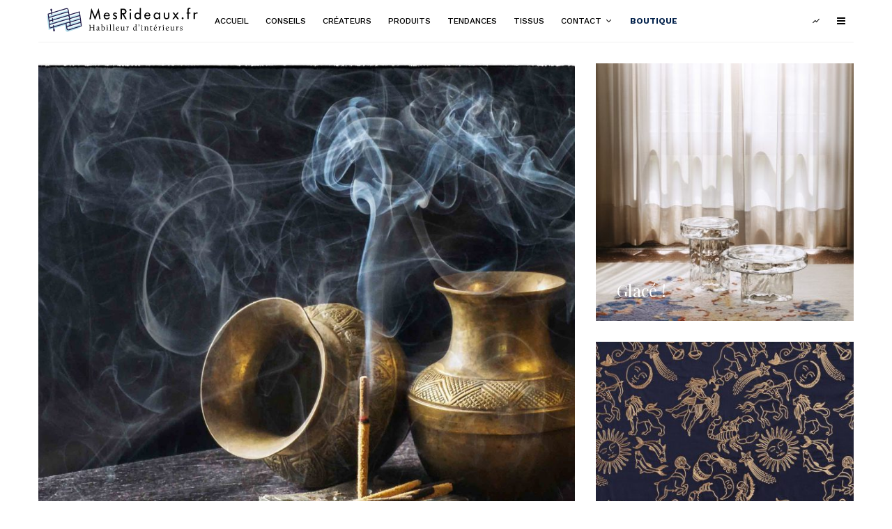

--- FILE ---
content_type: text/html; charset=UTF-8
request_url: https://www.mesrideaux.fr/blog/
body_size: 27483
content:
<!DOCTYPE html>
<html lang="fr-FR">
<head>
	<meta charset="UTF-8">
			<meta name="viewport" content="width=device-width, initial-scale=1">
		<link rel="profile" href="http://gmpg.org/xfn/11">
		<meta name="theme-color" content="#9db5bf">
	<meta name='robots' content='index, follow, max-image-preview:large, max-snippet:-1, max-video-preview:-1' />
	<style>img:is([sizes="auto" i], [sizes^="auto," i]) { contain-intrinsic-size: 3000px 1500px }</style>
	
	<!-- This site is optimized with the Yoast SEO plugin v26.1.1 - https://yoast.com/wordpress/plugins/seo/ -->
	<title>L&#039;Instant déco de MesRideaux : les tendances déco</title>
	<meta name="description" content="Les dernières tendances, les meilleures astuces déco ! Votre magasine en ligne d’informations, idées, astuces et bons conseils pour votre décoration." />
	<link rel="canonical" href="https://www.mesrideaux.fr/blog/" />
	<meta property="og:locale" content="fr_FR" />
	<meta property="og:type" content="website" />
	<meta property="og:title" content="L&#039;Instant déco de MesRideaux : les tendances déco" />
	<meta property="og:description" content="Les dernières tendances, les meilleures astuces déco ! Votre magasine en ligne d’informations, idées, astuces et bons conseils pour votre décoration." />
	<meta property="og:url" content="https://www.mesrideaux.fr/blog/" />
	<meta property="og:site_name" content="Mes Rideaux Blog" />
	<meta property="article:modified_time" content="2023-03-15T08:35:19+00:00" />
	<meta name="twitter:card" content="summary_large_image" />
	<script type="application/ld+json" class="yoast-schema-graph">{"@context":"https://schema.org","@graph":[{"@type":"WebPage","@id":"https://www.mesrideaux.fr/blog/","url":"https://www.mesrideaux.fr/blog/","name":"L'Instant déco de MesRideaux : les tendances déco","isPartOf":{"@id":"https://www.mesrideaux.fr/blog/#website"},"datePublished":"2018-07-15T21:03:07+00:00","dateModified":"2023-03-15T08:35:19+00:00","description":"Les dernières tendances, les meilleures astuces déco ! Votre magasine en ligne d’informations, idées, astuces et bons conseils pour votre décoration.","breadcrumb":{"@id":"https://www.mesrideaux.fr/blog/#breadcrumb"},"inLanguage":"fr-FR","potentialAction":[{"@type":"ReadAction","target":["https://www.mesrideaux.fr/blog/"]}]},{"@type":"BreadcrumbList","@id":"https://www.mesrideaux.fr/blog/#breadcrumb","itemListElement":[{"@type":"ListItem","position":1,"name":"Home"}]},{"@type":"WebSite","@id":"https://www.mesrideaux.fr/blog/#website","url":"https://www.mesrideaux.fr/blog/","name":"Mes Rideaux Blog","description":"Un site utilisant WordPress","potentialAction":[{"@type":"SearchAction","target":{"@type":"EntryPoint","urlTemplate":"https://www.mesrideaux.fr/blog/?s={search_term_string}"},"query-input":{"@type":"PropertyValueSpecification","valueRequired":true,"valueName":"search_term_string"}}],"inLanguage":"fr-FR"}]}</script>
	<!-- / Yoast SEO plugin. -->


<link rel='dns-prefetch' href='//www.googletagmanager.com' />
<link rel='dns-prefetch' href='//www.google.com' />
<link rel='dns-prefetch' href='//stats.wp.com' />
<link rel='dns-prefetch' href='//fonts.googleapis.com' />
<link rel="alternate" type="application/rss+xml" title="Mes Rideaux Blog &raquo; Flux" href="https://www.mesrideaux.fr/blog/feed/" />
<link rel="alternate" type="application/rss+xml" title="Mes Rideaux Blog &raquo; Flux des commentaires" href="https://www.mesrideaux.fr/blog/comments/feed/" />
<script type="text/javascript">
/* <![CDATA[ */
window._wpemojiSettings = {"baseUrl":"https:\/\/s.w.org\/images\/core\/emoji\/16.0.1\/72x72\/","ext":".png","svgUrl":"https:\/\/s.w.org\/images\/core\/emoji\/16.0.1\/svg\/","svgExt":".svg","source":{"concatemoji":"https:\/\/www.mesrideaux.fr\/blog\/wp\/wp-includes\/js\/wp-emoji-release.min.js?ver=6.8.3"}};
/*! This file is auto-generated */
!function(s,n){var o,i,e;function c(e){try{var t={supportTests:e,timestamp:(new Date).valueOf()};sessionStorage.setItem(o,JSON.stringify(t))}catch(e){}}function p(e,t,n){e.clearRect(0,0,e.canvas.width,e.canvas.height),e.fillText(t,0,0);var t=new Uint32Array(e.getImageData(0,0,e.canvas.width,e.canvas.height).data),a=(e.clearRect(0,0,e.canvas.width,e.canvas.height),e.fillText(n,0,0),new Uint32Array(e.getImageData(0,0,e.canvas.width,e.canvas.height).data));return t.every(function(e,t){return e===a[t]})}function u(e,t){e.clearRect(0,0,e.canvas.width,e.canvas.height),e.fillText(t,0,0);for(var n=e.getImageData(16,16,1,1),a=0;a<n.data.length;a++)if(0!==n.data[a])return!1;return!0}function f(e,t,n,a){switch(t){case"flag":return n(e,"\ud83c\udff3\ufe0f\u200d\u26a7\ufe0f","\ud83c\udff3\ufe0f\u200b\u26a7\ufe0f")?!1:!n(e,"\ud83c\udde8\ud83c\uddf6","\ud83c\udde8\u200b\ud83c\uddf6")&&!n(e,"\ud83c\udff4\udb40\udc67\udb40\udc62\udb40\udc65\udb40\udc6e\udb40\udc67\udb40\udc7f","\ud83c\udff4\u200b\udb40\udc67\u200b\udb40\udc62\u200b\udb40\udc65\u200b\udb40\udc6e\u200b\udb40\udc67\u200b\udb40\udc7f");case"emoji":return!a(e,"\ud83e\udedf")}return!1}function g(e,t,n,a){var r="undefined"!=typeof WorkerGlobalScope&&self instanceof WorkerGlobalScope?new OffscreenCanvas(300,150):s.createElement("canvas"),o=r.getContext("2d",{willReadFrequently:!0}),i=(o.textBaseline="top",o.font="600 32px Arial",{});return e.forEach(function(e){i[e]=t(o,e,n,a)}),i}function t(e){var t=s.createElement("script");t.src=e,t.defer=!0,s.head.appendChild(t)}"undefined"!=typeof Promise&&(o="wpEmojiSettingsSupports",i=["flag","emoji"],n.supports={everything:!0,everythingExceptFlag:!0},e=new Promise(function(e){s.addEventListener("DOMContentLoaded",e,{once:!0})}),new Promise(function(t){var n=function(){try{var e=JSON.parse(sessionStorage.getItem(o));if("object"==typeof e&&"number"==typeof e.timestamp&&(new Date).valueOf()<e.timestamp+604800&&"object"==typeof e.supportTests)return e.supportTests}catch(e){}return null}();if(!n){if("undefined"!=typeof Worker&&"undefined"!=typeof OffscreenCanvas&&"undefined"!=typeof URL&&URL.createObjectURL&&"undefined"!=typeof Blob)try{var e="postMessage("+g.toString()+"("+[JSON.stringify(i),f.toString(),p.toString(),u.toString()].join(",")+"));",a=new Blob([e],{type:"text/javascript"}),r=new Worker(URL.createObjectURL(a),{name:"wpTestEmojiSupports"});return void(r.onmessage=function(e){c(n=e.data),r.terminate(),t(n)})}catch(e){}c(n=g(i,f,p,u))}t(n)}).then(function(e){for(var t in e)n.supports[t]=e[t],n.supports.everything=n.supports.everything&&n.supports[t],"flag"!==t&&(n.supports.everythingExceptFlag=n.supports.everythingExceptFlag&&n.supports[t]);n.supports.everythingExceptFlag=n.supports.everythingExceptFlag&&!n.supports.flag,n.DOMReady=!1,n.readyCallback=function(){n.DOMReady=!0}}).then(function(){return e}).then(function(){var e;n.supports.everything||(n.readyCallback(),(e=n.source||{}).concatemoji?t(e.concatemoji):e.wpemoji&&e.twemoji&&(t(e.twemoji),t(e.wpemoji)))}))}((window,document),window._wpemojiSettings);
/* ]]> */
</script>
<link rel='stylesheet' id='styles-dbm-css' href='https://www.mesrideaux.fr/blog/wp-content/themes/mesrideauxblog/assets/css/style.css?ver=6.8.3' type='text/css' media='all' />
<style id='wp-emoji-styles-inline-css' type='text/css'>

	img.wp-smiley, img.emoji {
		display: inline !important;
		border: none !important;
		box-shadow: none !important;
		height: 1em !important;
		width: 1em !important;
		margin: 0 0.07em !important;
		vertical-align: -0.1em !important;
		background: none !important;
		padding: 0 !important;
	}
</style>
<link rel='stylesheet' id='wp-block-library-css' href='https://www.mesrideaux.fr/blog/wp/wp-includes/css/dist/block-library/style.min.css?ver=6.8.3' type='text/css' media='all' />
<style id='classic-theme-styles-inline-css' type='text/css'>
/*! This file is auto-generated */
.wp-block-button__link{color:#fff;background-color:#32373c;border-radius:9999px;box-shadow:none;text-decoration:none;padding:calc(.667em + 2px) calc(1.333em + 2px);font-size:1.125em}.wp-block-file__button{background:#32373c;color:#fff;text-decoration:none}
</style>
<link rel='stylesheet' id='mediaelement-css' href='https://www.mesrideaux.fr/blog/wp/wp-includes/js/mediaelement/mediaelementplayer-legacy.min.css?ver=4.2.17' type='text/css' media='all' />
<link rel='stylesheet' id='wp-mediaelement-css' href='https://www.mesrideaux.fr/blog/wp/wp-includes/js/mediaelement/wp-mediaelement.min.css?ver=6.8.3' type='text/css' media='all' />
<style id='jetpack-sharing-buttons-style-inline-css' type='text/css'>
.jetpack-sharing-buttons__services-list{display:flex;flex-direction:row;flex-wrap:wrap;gap:0;list-style-type:none;margin:5px;padding:0}.jetpack-sharing-buttons__services-list.has-small-icon-size{font-size:12px}.jetpack-sharing-buttons__services-list.has-normal-icon-size{font-size:16px}.jetpack-sharing-buttons__services-list.has-large-icon-size{font-size:24px}.jetpack-sharing-buttons__services-list.has-huge-icon-size{font-size:36px}@media print{.jetpack-sharing-buttons__services-list{display:none!important}}.editor-styles-wrapper .wp-block-jetpack-sharing-buttons{gap:0;padding-inline-start:0}ul.jetpack-sharing-buttons__services-list.has-background{padding:1.25em 2.375em}
</style>
<style id='global-styles-inline-css' type='text/css'>
:root{--wp--preset--aspect-ratio--square: 1;--wp--preset--aspect-ratio--4-3: 4/3;--wp--preset--aspect-ratio--3-4: 3/4;--wp--preset--aspect-ratio--3-2: 3/2;--wp--preset--aspect-ratio--2-3: 2/3;--wp--preset--aspect-ratio--16-9: 16/9;--wp--preset--aspect-ratio--9-16: 9/16;--wp--preset--color--black: #000000;--wp--preset--color--cyan-bluish-gray: #abb8c3;--wp--preset--color--white: #ffffff;--wp--preset--color--pale-pink: #f78da7;--wp--preset--color--vivid-red: #cf2e2e;--wp--preset--color--luminous-vivid-orange: #ff6900;--wp--preset--color--luminous-vivid-amber: #fcb900;--wp--preset--color--light-green-cyan: #7bdcb5;--wp--preset--color--vivid-green-cyan: #00d084;--wp--preset--color--pale-cyan-blue: #8ed1fc;--wp--preset--color--vivid-cyan-blue: #0693e3;--wp--preset--color--vivid-purple: #9b51e0;--wp--preset--gradient--vivid-cyan-blue-to-vivid-purple: linear-gradient(135deg,rgba(6,147,227,1) 0%,rgb(155,81,224) 100%);--wp--preset--gradient--light-green-cyan-to-vivid-green-cyan: linear-gradient(135deg,rgb(122,220,180) 0%,rgb(0,208,130) 100%);--wp--preset--gradient--luminous-vivid-amber-to-luminous-vivid-orange: linear-gradient(135deg,rgba(252,185,0,1) 0%,rgba(255,105,0,1) 100%);--wp--preset--gradient--luminous-vivid-orange-to-vivid-red: linear-gradient(135deg,rgba(255,105,0,1) 0%,rgb(207,46,46) 100%);--wp--preset--gradient--very-light-gray-to-cyan-bluish-gray: linear-gradient(135deg,rgb(238,238,238) 0%,rgb(169,184,195) 100%);--wp--preset--gradient--cool-to-warm-spectrum: linear-gradient(135deg,rgb(74,234,220) 0%,rgb(151,120,209) 20%,rgb(207,42,186) 40%,rgb(238,44,130) 60%,rgb(251,105,98) 80%,rgb(254,248,76) 100%);--wp--preset--gradient--blush-light-purple: linear-gradient(135deg,rgb(255,206,236) 0%,rgb(152,150,240) 100%);--wp--preset--gradient--blush-bordeaux: linear-gradient(135deg,rgb(254,205,165) 0%,rgb(254,45,45) 50%,rgb(107,0,62) 100%);--wp--preset--gradient--luminous-dusk: linear-gradient(135deg,rgb(255,203,112) 0%,rgb(199,81,192) 50%,rgb(65,88,208) 100%);--wp--preset--gradient--pale-ocean: linear-gradient(135deg,rgb(255,245,203) 0%,rgb(182,227,212) 50%,rgb(51,167,181) 100%);--wp--preset--gradient--electric-grass: linear-gradient(135deg,rgb(202,248,128) 0%,rgb(113,206,126) 100%);--wp--preset--gradient--midnight: linear-gradient(135deg,rgb(2,3,129) 0%,rgb(40,116,252) 100%);--wp--preset--font-size--small: 13px;--wp--preset--font-size--medium: 20px;--wp--preset--font-size--large: 36px;--wp--preset--font-size--x-large: 42px;--wp--preset--spacing--20: 0.44rem;--wp--preset--spacing--30: 0.67rem;--wp--preset--spacing--40: 1rem;--wp--preset--spacing--50: 1.5rem;--wp--preset--spacing--60: 2.25rem;--wp--preset--spacing--70: 3.38rem;--wp--preset--spacing--80: 5.06rem;--wp--preset--shadow--natural: 6px 6px 9px rgba(0, 0, 0, 0.2);--wp--preset--shadow--deep: 12px 12px 50px rgba(0, 0, 0, 0.4);--wp--preset--shadow--sharp: 6px 6px 0px rgba(0, 0, 0, 0.2);--wp--preset--shadow--outlined: 6px 6px 0px -3px rgba(255, 255, 255, 1), 6px 6px rgba(0, 0, 0, 1);--wp--preset--shadow--crisp: 6px 6px 0px rgba(0, 0, 0, 1);}:where(.is-layout-flex){gap: 0.5em;}:where(.is-layout-grid){gap: 0.5em;}body .is-layout-flex{display: flex;}.is-layout-flex{flex-wrap: wrap;align-items: center;}.is-layout-flex > :is(*, div){margin: 0;}body .is-layout-grid{display: grid;}.is-layout-grid > :is(*, div){margin: 0;}:where(.wp-block-columns.is-layout-flex){gap: 2em;}:where(.wp-block-columns.is-layout-grid){gap: 2em;}:where(.wp-block-post-template.is-layout-flex){gap: 1.25em;}:where(.wp-block-post-template.is-layout-grid){gap: 1.25em;}.has-black-color{color: var(--wp--preset--color--black) !important;}.has-cyan-bluish-gray-color{color: var(--wp--preset--color--cyan-bluish-gray) !important;}.has-white-color{color: var(--wp--preset--color--white) !important;}.has-pale-pink-color{color: var(--wp--preset--color--pale-pink) !important;}.has-vivid-red-color{color: var(--wp--preset--color--vivid-red) !important;}.has-luminous-vivid-orange-color{color: var(--wp--preset--color--luminous-vivid-orange) !important;}.has-luminous-vivid-amber-color{color: var(--wp--preset--color--luminous-vivid-amber) !important;}.has-light-green-cyan-color{color: var(--wp--preset--color--light-green-cyan) !important;}.has-vivid-green-cyan-color{color: var(--wp--preset--color--vivid-green-cyan) !important;}.has-pale-cyan-blue-color{color: var(--wp--preset--color--pale-cyan-blue) !important;}.has-vivid-cyan-blue-color{color: var(--wp--preset--color--vivid-cyan-blue) !important;}.has-vivid-purple-color{color: var(--wp--preset--color--vivid-purple) !important;}.has-black-background-color{background-color: var(--wp--preset--color--black) !important;}.has-cyan-bluish-gray-background-color{background-color: var(--wp--preset--color--cyan-bluish-gray) !important;}.has-white-background-color{background-color: var(--wp--preset--color--white) !important;}.has-pale-pink-background-color{background-color: var(--wp--preset--color--pale-pink) !important;}.has-vivid-red-background-color{background-color: var(--wp--preset--color--vivid-red) !important;}.has-luminous-vivid-orange-background-color{background-color: var(--wp--preset--color--luminous-vivid-orange) !important;}.has-luminous-vivid-amber-background-color{background-color: var(--wp--preset--color--luminous-vivid-amber) !important;}.has-light-green-cyan-background-color{background-color: var(--wp--preset--color--light-green-cyan) !important;}.has-vivid-green-cyan-background-color{background-color: var(--wp--preset--color--vivid-green-cyan) !important;}.has-pale-cyan-blue-background-color{background-color: var(--wp--preset--color--pale-cyan-blue) !important;}.has-vivid-cyan-blue-background-color{background-color: var(--wp--preset--color--vivid-cyan-blue) !important;}.has-vivid-purple-background-color{background-color: var(--wp--preset--color--vivid-purple) !important;}.has-black-border-color{border-color: var(--wp--preset--color--black) !important;}.has-cyan-bluish-gray-border-color{border-color: var(--wp--preset--color--cyan-bluish-gray) !important;}.has-white-border-color{border-color: var(--wp--preset--color--white) !important;}.has-pale-pink-border-color{border-color: var(--wp--preset--color--pale-pink) !important;}.has-vivid-red-border-color{border-color: var(--wp--preset--color--vivid-red) !important;}.has-luminous-vivid-orange-border-color{border-color: var(--wp--preset--color--luminous-vivid-orange) !important;}.has-luminous-vivid-amber-border-color{border-color: var(--wp--preset--color--luminous-vivid-amber) !important;}.has-light-green-cyan-border-color{border-color: var(--wp--preset--color--light-green-cyan) !important;}.has-vivid-green-cyan-border-color{border-color: var(--wp--preset--color--vivid-green-cyan) !important;}.has-pale-cyan-blue-border-color{border-color: var(--wp--preset--color--pale-cyan-blue) !important;}.has-vivid-cyan-blue-border-color{border-color: var(--wp--preset--color--vivid-cyan-blue) !important;}.has-vivid-purple-border-color{border-color: var(--wp--preset--color--vivid-purple) !important;}.has-vivid-cyan-blue-to-vivid-purple-gradient-background{background: var(--wp--preset--gradient--vivid-cyan-blue-to-vivid-purple) !important;}.has-light-green-cyan-to-vivid-green-cyan-gradient-background{background: var(--wp--preset--gradient--light-green-cyan-to-vivid-green-cyan) !important;}.has-luminous-vivid-amber-to-luminous-vivid-orange-gradient-background{background: var(--wp--preset--gradient--luminous-vivid-amber-to-luminous-vivid-orange) !important;}.has-luminous-vivid-orange-to-vivid-red-gradient-background{background: var(--wp--preset--gradient--luminous-vivid-orange-to-vivid-red) !important;}.has-very-light-gray-to-cyan-bluish-gray-gradient-background{background: var(--wp--preset--gradient--very-light-gray-to-cyan-bluish-gray) !important;}.has-cool-to-warm-spectrum-gradient-background{background: var(--wp--preset--gradient--cool-to-warm-spectrum) !important;}.has-blush-light-purple-gradient-background{background: var(--wp--preset--gradient--blush-light-purple) !important;}.has-blush-bordeaux-gradient-background{background: var(--wp--preset--gradient--blush-bordeaux) !important;}.has-luminous-dusk-gradient-background{background: var(--wp--preset--gradient--luminous-dusk) !important;}.has-pale-ocean-gradient-background{background: var(--wp--preset--gradient--pale-ocean) !important;}.has-electric-grass-gradient-background{background: var(--wp--preset--gradient--electric-grass) !important;}.has-midnight-gradient-background{background: var(--wp--preset--gradient--midnight) !important;}.has-small-font-size{font-size: var(--wp--preset--font-size--small) !important;}.has-medium-font-size{font-size: var(--wp--preset--font-size--medium) !important;}.has-large-font-size{font-size: var(--wp--preset--font-size--large) !important;}.has-x-large-font-size{font-size: var(--wp--preset--font-size--x-large) !important;}
:where(.wp-block-post-template.is-layout-flex){gap: 1.25em;}:where(.wp-block-post-template.is-layout-grid){gap: 1.25em;}
:where(.wp-block-columns.is-layout-flex){gap: 2em;}:where(.wp-block-columns.is-layout-grid){gap: 2em;}
:root :where(.wp-block-pullquote){font-size: 1.5em;line-height: 1.6;}
</style>
<link rel='stylesheet' id='lets-social-count-css' href='https://www.mesrideaux.fr/blog/wp-content/plugins/lets-social-count/assets/css/style.css?ver=1.1' type='text/css' media='all' />
<link rel='stylesheet' id='cookies.wall-css' href='https://www.mesrideaux.fr/blog/wp-content/plugins/wp-plugins.cookies/assets/css/style.css?ver=1.5.0' type='text/css' media='all' />
<link rel='stylesheet' id='lets-info-up-css' href='https://www.mesrideaux.fr/blog/wp-content/plugins/lets-info-up/frontend/css/style.min.css?ver=1.3.4' type='text/css' media='all' />
<link rel='stylesheet' id='lets-live-blog-css' href='https://www.mesrideaux.fr/blog/wp-content/plugins/lets-live-blog/frontend/css/style.min.css?ver=1.1.1' type='text/css' media='all' />
<link rel='stylesheet' id='lets-live-blog-icons-css' href='https://www.mesrideaux.fr/blog/wp-content/plugins/lets-live-blog/frontend/css/fonts/style.css?ver=1.1.1' type='text/css' media='all' />
<link rel='stylesheet' id='zeen-style-css' href='https://www.mesrideaux.fr/blog/wp-content/themes/zeen/assets/css/style.min.css?ver=3.9.4' type='text/css' media='all' />
<style id='zeen-style-inline-css' type='text/css'>
.content-bg, .block-skin-5:not(.skin-inner), .block-skin-5.skin-inner > .tipi-row-inner-style, .article-layout-skin-1.title-cut-bl .hero-wrap .meta:before, .article-layout-skin-1.title-cut-bc .hero-wrap .meta:before, .article-layout-skin-1.title-cut-bl .hero-wrap .share-it:before, .article-layout-skin-1.title-cut-bc .hero-wrap .share-it:before, .standard-archive .page-header, .skin-dark .flickity-viewport { background: #ffffff;}.site-inner { background-color: #fff; }.splitter svg g { fill: #fff; }.block-title, .page-title { font-size:18px;}.block-subtitle { font-size: 15px;}.inline-post .block article .title { font-size: 20px;}.logo-fallback, .secondary-wrap .logo-fallback a { font-size: 30px;}input[type=submit], button, .tipi-button,.button,.wpcf7-submit,.button__back__home{ font-size: 11px;}.widget-title { font-size:12px;}.breadcrumbs { font-size:10px;}.fontfam-1 {
		font-family: 'Playfair Display',serif!important;
		letter-spacing:0em;}.body-f1, .quotes-f1 blockquote, .quotes-f1 q, .by-f1 .byline, .sub-f1 .subtitle, .wh-f1 .widget-title, .headings-f1 h1, .headings-f1 .price, .headings-f1 h2, .headings-f1 h3, .headings-f1 h4, .headings-f1 h5, .headings-f1 h6, .font-1, div.jvectormap-tip {font-family:'Playfair Display',serif;letter-spacing: 0em;font-weight: 400;font-style: normal;}.fontfam-2 { font-family:'Work Sans',sans-serif!important;
		letter-spacing:0em;}input[type=submit], button, .tipi-button,.button,.wpcf7-submit,.button__back__home,.body-f2, .quotes-f2 blockquote, .quotes-f2 q, .by-f2 .byline, .sub-f2 .subtitle, .wh-f2 .widget-title, .headings-f2 h1, .headings-f2 h2, .headings-f2 h3, .headings-f2 h4, .headings-f2 h5, .headings-f2 h6, .font-2 {font-family:'Work Sans',sans-serif;letter-spacing: 0em;font-weight: 400;font-style: normal;}.fontfam-3 { font-family:'Work Sans',sans-serif!important;
		letter-spacing:0em;}.body-f3, .quotes-f3 blockquote, .quotes-f3 q, .by-f3 .byline, .sub-f3 .subtitle, .wh-f3 .widget-title, .headings-f3 h1, .headings-f3 h2, .headings-f3 h3, .headings-f3 h4, .headings-f3 h5, .headings-f3 h6, .font-3 {font-family:'Work Sans',sans-serif;letter-spacing: 0em;font-style: normal;font-weight: 500;}.tipi-row, .tipi-builder-on .contents-wrap > p { max-width: 1230px ; }.single .site-content .tipi-row { max-width: 1230px ; }.date--secondary { color: #f8d92f; }.date--main { color: #f8d92f; }.global-accent-border { border-color: #9db5bf; }.trending-accent-border { border-color: #f7d40e; }.trending-accent-bg { border-color: #f7d40e; }.tipi-button.block-loader { background: #18181e; }.tipi-button.block-loader:hover { background: #111; }.tipi-button.block-loader { color: #fff!important; }.wpcf7-submit { background: #18181e; }.wpcf7-submit:hover { background: #111; }.global-accent-bg, .icon-base-2:hover .icon-bg, #progress { background-color: #9db5bf; }.global-accent-text, .mm-submenu-2 .mm-51 .menu-wrap > .sub-menu > li > a { color: #9db5bf; }body { color:#444;}.excerpt { color:#bfbfbf;}.mode--alt--b .excerpt { color:#888!important;}.read-more-wrap { color:#767676;}.logo-fallback a { color:#000!important;}.site-mob-header .logo-fallback a { color:#000!important;}blockquote:not(.comment-excerpt) { color:#111;}.mode--alt--b blockquote:not(.comment-excerpt), .mode--alt--b .block-skin-0.block-wrap-quote .block-wrap-quote blockquote:not(.comment-excerpt), .mode--alt--b .block-skin-0.block-wrap-quote .block-wrap-quote blockquote:not(.comment-excerpt) span { color:#fff!important;}.byline, .byline a { color:#888;}.mode--alt--b .block-wrap-classic .byline, .mode--alt--b .block-wrap-classic .byline a, .mode--alt--b .block-wrap-thumbnail .byline, .mode--alt--b .block-wrap-thumbnail .byline a { color:#888;}.preview-classic .meta .title, .preview-thumbnail .meta .title { color:#111;}h1, h2, h3, h4, h5, h6, .block-title { color:#111;}.sidebar-widget  .widget-title { color:#111!important;}.link-color-wrap a, .woocommerce-Tabs-panel--description a { color: #333; }.mode--alt--b .link-color-wrap a, .mode--alt--b .woocommerce-Tabs-panel--description a { color: #888; }.copyright { color: #555; }.link-color-wrap a:hover { color: #000; }.mode--alt--b .link-color-wrap a:hover { color: #555; }html, body {font-size: 15px;line-height:1.6666666666667; }.meta .excerpt .read-more-wrap {font-size: 11px;line-height:1.6666666666667; }.preview-grid .read-more-wrap {font-size: 11px; }.tipi-button.block-loader, .wpcf7-submit { font-weight: 700;}.footer-lower-area, .footer-lower-area .menu-item, .footer-lower-area .menu-icon span {font-weight: 700;}input[type=submit], button, .tipi-button,.button,.wpcf7-submit,.button__back__home { letter-spacing:0.09em;}input[type=submit], button, .tipi-button,.button,.wpcf7-submit,.button__back__home{ text-transform: uppercase; }.entry-title{ text-transform: none; }.logo-fallback{ text-transform: none; }.block-wrap-slider .title-wrap .title{ text-transform: none; }.block-wrap-grid .title-wrap .title, .tile-design-4 .meta .title-wrap .title{ text-transform: none; }.block-wrap-classic .title-wrap .title{ text-transform: none; }.block-title{ text-transform: none; }.meta .excerpt .read-more{ text-transform: uppercase; }.preview-grid .read-more{ text-transform: uppercase; }.block-subtitle{ text-transform: none; }.byline{ text-transform: none; }.widget-title{ text-transform: uppercase; }.main-navigation, .main-navigation .menu-icon span{ text-transform: uppercase; }.secondary-wrap, .secondary-wrap .menu-icon span{ text-transform: uppercase; }.footer-lower-area .menu-item, .footer-lower-area .menu-icon span{ text-transform: none; }.single-content .entry-content h1, .single-content .entry-content h2, .single-content .entry-content h3, .single-content .entry-content h4, .single-content .entry-content h5, .single-content .entry-content h6, .meta__full h1, .meta__full h2, .meta__full h3, .meta__full h4, .meta__full h5, .bbp__thread__title{ text-transform: none; }.mm-submenu-2 .mm-11 .menu-wrap > *, .mm-submenu-2 .mm-31 .menu-wrap > *, .mm-submenu-2 .mm-21 .menu-wrap > *, .mm-submenu-2 .mm-51 .menu-wrap > *  { border-top: 3px solid transparent; }.separation-border { margin-bottom: 30px; }.load-more-wrap-1 { padding-top: 30px; }.block-wrap-classic .inf-spacer + .block:not(.block-62) { margin-top: 30px; }.separation-border-style { border-bottom: 1px #f2f2f2 solid;padding-bottom:30px;}.separation-border-v { background: #eee;}.separation-border-v { height: calc( 100% -  30px - 1px); }@media only screen and (max-width: 480px) {.separation-border-style { padding-bottom: 15px; }.separation-border { margin-bottom: 15px;}}.grid-spacing { border-top-width: 30px; }.sidebar-wrap .sidebar { padding-right: 30px; padding-left: 30px; padding-top:0px; padding-bottom:0px; }.sidebar-left .sidebar-wrap .sidebar { padding-right: 30px; padding-left: 30px; }.preview-thumbnail .mask {
		-webkit-flex: 0 0 65px;
		-ms-flex: 0 0 65px;
		flex: 0 0 65px;
		width: 65px;
	}@media only screen and (min-width: 481px) {.block-wrap-grid .block-title-area, .block-wrap-98 .block-piece-2 article:last-child { margin-bottom: -30px; }.block-wrap-92 .tipi-row-inner-box { margin-top: -30px; }.block-wrap-grid .only-filters { top: 30px; }.split-1:not(.preview-thumbnail) .mask {
		-webkit-flex: 0 0 calc( 50% - 15px);
		-ms-flex: 0 0 calc( 50% - 15px);
		flex: 0 0 calc( 50% - 15px);
		width: calc( 50% - 15px);
	}.grid-spacing { border-right-width: 30px; }.block-fs {padding:30px;}.block-wrap-grid:not(.block-wrap-81) .block { width: calc( 100% + 30px ); }}@media only screen and (max-width: 767px) {.mobile__design--side .mask {
		width: calc( 50% - 15px);
	}}@media only screen and (min-width: 768px) {.hero-meta.tipi-m-typo .title { font-size: 44px; }.hero-meta.tipi-m-typo .subtitle { font-size: 22px; }.title-contrast .hero-wrap { height: calc( 100vh - 60px ); }.tipi-xs-typo .title  { font-size: 15px; }.tipi-s-typo .title, .ppl-s-3 .tipi-s-typo .title, .zeen-col--wide .ppl-s-3 .tipi-s-typo .title, .preview-1 .title, .preview-21:not(.tipi-xs-typo) .title  { font-size: 24px;}.block-col-self .block-71 .tipi-s-typo .title { font-size: 18px; }.block-wrap-classic .tipi-m-typo .title-wrap .title { font-size: 30px; }.zeen-col--narrow .block-wrap-classic .tipi-m-typo .title-wrap .title { font-size: 18px; }.block-col-self .preview-2 .title { font-size: 36px; }.sub-menu a:not(.tipi-button) { font-size: 12px;}.footer-widget-wrap {
		padding-top: 50px;
		padding-bottom: 50px;
	}.secondary-wrap .menu-padding, .secondary-wrap .ul-padding > li > a {
			padding-top: 11px;
			padding-bottom: 10px;
		}}#block-wrap-57092 .tipi-row-inner-style{padding-top:0px;padding-bottom:0px;padding-left:0px;padding-right:0px;}#block-wrap-30705 .tipi-row-inner-style{padding-top:30px;padding-bottom:30px;padding-left:0px;padding-right:0px;}#block-wrap-30705 .tipi-row-inner-style{border-top-width:0px;border-bottom-width:1px;border-left-width:0px;border-right-width:0px;border-style: solid;border-color: #EEEEEE;}#block-wrap-90289 .tipi-row-inner-style{padding-top:0px;padding-bottom:0px;}#block-wrap-60246 .tipi-row-inner-style{padding-top:0px;padding-bottom:0px;padding-left:0px;padding-right:0px;}#block-wrap-85059 .tipi-row-inner-style{padding-top:30px;padding-bottom:30px;padding-left:0px;padding-right:0px;}#block-wrap-26959 .tipi-row-inner-style {height: 30px;}#block-wrap-48562 .tipi-row-inner-style{padding-top:30px;padding-bottom:30px;padding-left:0px;padding-right:0px;}@media only screen and (max-width: 1239px) {#block-wrap-26959 .tipi-row-inner-style {height: 30px;}}@media only screen and (max-width: 767px) {#block-wrap-26959 .tipi-row-inner-style {height: 30px;}}@media only screen and (min-width: 768px) {#block-wrap-57092 > .tipi-row-inner-style{padding-top:30px;padding-bottom:30px;padding-left:0px;padding-right:0px;}#block-wrap-30705 > .tipi-row-inner-style{padding-top:30px;padding-bottom:30px;padding-left:0px;padding-right:0px;}#block-wrap-90289 > .tipi-row-inner-style{padding-top:30px;padding-bottom:30px;}#block-wrap-60246 > .tipi-row-inner-style{padding-top:30px;padding-bottom:30px;padding-left:0px;padding-right:0px;}#block-wrap-85059 > .tipi-row-inner-style{padding-top:30px;padding-bottom:30px;padding-left:0px;padding-right:0px;}#block-wrap-26959 .tipi-row-inner-style {height: 30px;}#block-wrap-48562 > .tipi-row-inner-style{padding-top:30px;padding-bottom:30px;padding-left:0px;padding-right:0px;}}@media only screen and (min-width: 1020px) {h1 { font-size: 50px; }h2 { font-size: 40px; }h3 { font-size: 30px; }h4 { font-size: 20px; }h5 { font-size: 16px; }.block-title, .page-title { font-size:18px;}}@media only screen and (min-width: 1240px) {#block-wrap-57092 > .tipi-row-inner-style{padding-top:30px;padding-bottom:30px;padding-left:0px;padding-right:0px;}#block-wrap-30705 > .tipi-row-inner-style{padding-top:30px;padding-bottom:30px;padding-left:0px;padding-right:0px;}#block-wrap-90289 > .tipi-row-inner-style{padding-top:30px;padding-bottom:30px;}#block-wrap-60246 > .tipi-row-inner-style{padding-top:0px;padding-bottom:0px;padding-left:0px;padding-right:0px;}#block-wrap-85059 > .tipi-row-inner-style{padding-top:0px;padding-bottom:30px;padding-left:0px;padding-right:0px;}#block-wrap-26959 .tipi-row-inner-style {height: 1px;}#block-wrap-48562 > .tipi-row-inner-style{padding-top:30px;padding-bottom:30px;padding-left:0px;padding-right:0px;}.align-fs .contents-wrap .video-wrap, .align-fs-center .aligncenter.size-full, .align-fs-center .wp-caption.aligncenter .size-full, .align-fs-center .tiled-gallery, .align-fs .alignwide { width: 1170px; }.align-fs .contents-wrap .video-wrap { height: 658px; }.has-bg .align-fs .contents-wrap .video-wrap, .has-bg .align-fs .alignwide, .has-bg .align-fs-center .aligncenter.size-full, .has-bg .align-fs-center .wp-caption.aligncenter .size-full, .has-bg .align-fs-center .tiled-gallery { width: 1230px; }.has-bg .align-fs .contents-wrap .video-wrap { height: 691px; }html, body { font-size: 16px; }.excertp { font-size: 15px; }}.main-menu-bar-color-1 .current-menu-item > a, .main-menu-bar-color-1 .menu-main-menu > .dropper.active:not(.current-menu-item) > a { background-color: #111;}.byline { font-size: 12px; }.footer-block-links a { font-size: 8px; }.site-footer .copyright { font-size: 12px; }.site-footer .menu-icons { font-size: 12px; }.menu-secondary .menu-icon, .menu-secondary .trending-icon-solo { font-size: 13px; }.main-navigation .menu-icon, .main-navigation .trending-icon-solo { font-size: 12px; }.site-header a { color: #000000; }.site-skin-3.content-subscribe, .site-skin-3.content-subscribe .subtitle, .site-skin-3.content-subscribe input, .site-skin-3.content-subscribe h2 { color: #fff; } .site-skin-3.content-subscribe input[type="email"] { border-color: #fff; }.mob-menu-wrap a { color: #0a0a0a; }.sidebar-wrap .sidebar { border:1px #f2f2f2 solid ; }.content-area .zeen-widget { padding:30px 0px 30px; }.grid-image-1 .mask-overlay { background-color: #ffb2b2 ; }.with-fi.preview-grid,.with-fi.preview-grid .byline,.with-fi.preview-grid .subtitle, .with-fi.preview-grid a { color: #fff; }.preview-grid .mask-overlay { opacity: 0 ; }@media (pointer: fine) {.preview-grid:hover .mask-overlay { opacity: 0.9 ; }}.slider-image-1 .mask-overlay { background-color: #1a1d1e ; }.with-fi.preview-slider,.with-fi.preview-slider .byline,.with-fi.preview-slider .subtitle, .with-fi.preview-slider a { color: #fff; }.preview-slider .mask-overlay { opacity: 0.2 ; }@media (pointer: fine) {.preview-slider:hover .mask-overlay { opacity: 0.6 ; }}.slide-in-menu .bg-area, .slide-in-menu .bg-area .woo-product-rating span { background-color: #e2f4f8; }.slide-in-menu .bg-area .background { background-image: none; opacity: 1; }.slide-in-menu,.slide-in-menu .bg-area a,.slide-in-menu .bg-area .widget-title, .slide-in-menu .cb-widget-design-1 .cb-score { color:#0a0a0a; }.slide-in-menu form { border-color:#0a0a0a; }.slide-in-menu .bg-area .mc4wp-form-fields input[type="email"], #subscribe-submit input[type="email"], .subscribe-wrap input[type="email"],.slide-in-menu .bg-area .mc4wp-form-fields input[type="text"], #subscribe-submit input[type="text"], .subscribe-wrap input[type="text"] { border-bottom-color:#0a0a0a; }.mob-menu-wrap .bg-area, .mob-menu-wrap .bg-area .woo-product-rating span { background-color: #e2f4f8; }.mob-menu-wrap .bg-area .background { background-image: none; opacity: 1; }.mob-menu-wrap .bg-area,.mob-menu-wrap .bg-area .byline,.mob-menu-wrap .bg-area a,.mob-menu-wrap .bg-area .widget_search form *,.mob-menu-wrap .bg-area h3,.mob-menu-wrap .bg-area .widget-title { color:#0a0a0a; }.mob-menu-wrap .bg-area .tipi-spin.tipi-row-inner-style:before { border-color:#0a0a0a; }.footer-navigation { font-size: 11px;  }.main-navigation { font-size: 12px;  color: #000000; }.main-navigation .horizontal-menu>li>a { padding-left: 12px; padding-right: 12px; }.main-navigation-border { border-bottom:1px #f2f2f2 solid ; }.main-navigation-border .drop-search { border-top:1px #f2f2f2 solid ; }#progress {bottom: 0;height: 1px; }.sticky-menu-2:not(.active) #progress  { bottom: -1px;  }.main-navigation .horizontal-menu .drop, .main-navigation .horizontal-menu > li > a, .date--main {
			padding-top: 20px;
			padding-bottom: 20px;
		}.site-mob-header .menu-icon { font-size: 13px; }.secondary-wrap-v .standard-drop>a,.secondary-wrap, .secondary-wrap a { font-size: 14px; color: #0a0a0a; }.secondary-wrap .menu-secondary > li > a, .secondary-icons li > a { padding-left: 10px; padding-right: 10px; }.mc4wp-form-fields input[type=submit], .mc4wp-form-fields button, #subscribe-submit input[type=submit], .subscribe-wrap input[type=submit] {color: #fff;background-color: #121212;}.site-mob-header:not(.site-mob-header-11) .header-padding .logo-main-wrap, .site-mob-header:not(.site-mob-header-11) .header-padding .icons-wrap a, .site-mob-header-11 .header-padding {
		padding-top: 20px;
		padding-bottom: 20px;
	}.site-header .header-padding {
		padding-top:0px;
		padding-bottom:0px;
	}.site-header-11 .menu { border-top-width: 3px;}.footer-upper-area {
		padding-top: 0px;
		padding-bottom: 45px;
	}.footer-lower-area {
		padding-top: 30px;
		padding-bottom: 30px;
	}
</style>
<link rel='stylesheet' id='zeen-fonts-css' href='https://fonts.googleapis.com/css?family=Playfair+Display%3A400%2Citalic%7CWork+Sans%3A400%2C700%7CWork+Sans%3A500%2C700&#038;subset=latin&#038;display=swap' type='text/css' media='all' />
<link rel='stylesheet' id='swipebox-css' href='https://www.mesrideaux.fr/blog/wp-content/themes/zeen/assets/css/swipebox.min.css?ver=1.4.4' type='text/css' media='all' />
<link rel='stylesheet' id='wp_mailjet_form_builder_widget-widget-front-styles-css' href='https://www.mesrideaux.fr/blog/wp-content/plugins/mailjet-for-wordpress/src/widgetformbuilder/css/front-widget.css?ver=6.1.5' type='text/css' media='all' />
<link rel='stylesheet' id='login-with-ajax-css' href='https://www.mesrideaux.fr/blog/wp-content/plugins/login-with-ajax/templates/widget.css?ver=4.5.1' type='text/css' media='all' />
<script type="text/javascript" src="//www.googletagmanager.com/gtm.js?id=GTM-N3JQCMC&amp;ver=1.5.0" id="cookies.gtm.script-js"></script>
<script type="text/javascript" id="cookies.gtm.script-js-after">
/* <![CDATA[ */
            window.dataLayer = window.dataLayer || [];
            window.dataLayer.push({
                'gtm.start': new Date().getTime(),
                event: 'gtm.js'
            });
/* ]]> */
</script>
<script type="text/javascript" src="https://www.mesrideaux.fr/blog/wp-content/plugins/enable-jquery-migrate-helper/js/jquery/jquery-1.12.4-wp.js?ver=1.12.4-wp" id="jquery-core-js"></script>
<script type="text/javascript" src="https://www.mesrideaux.fr/blog/wp-content/plugins/enable-jquery-migrate-helper/js/jquery-migrate/jquery-migrate-1.4.1-wp.js?ver=1.4.1-wp" id="jquery-migrate-js"></script>
<!--[if IE]>
<script type="text/javascript" src="https://www.mesrideaux.fr/blog/wp-content/themes/zeen/assets/js/ie9.js?ver=3.9.4" id="zeen-ie9-js"></script>
<![endif]-->
<script type="text/javascript" id="login-with-ajax-js-extra">
/* <![CDATA[ */
var LWA = {"ajaxurl":"https:\/\/www.mesrideaux.fr\/blog\/wp\/wp-admin\/admin-ajax.php","off":""};
/* ]]> */
</script>
<script type="text/javascript" src="https://www.mesrideaux.fr/blog/wp-content/themes/zeen/plugins/login-with-ajax/login-with-ajax.js?ver=4.5.1" id="login-with-ajax-js"></script>
<script type="text/javascript" src="https://www.mesrideaux.fr/blog/wp-content/plugins/login-with-ajax/ajaxify/ajaxify.min.js?ver=4.5.1" id="login-with-ajax-ajaxify-js"></script>
<link rel="https://api.w.org/" href="https://www.mesrideaux.fr/blog/wp-json/" /><link rel="alternate" title="JSON" type="application/json" href="https://www.mesrideaux.fr/blog/wp-json/wp/v2/pages/39" /><link rel="EditURI" type="application/rsd+xml" title="RSD" href="https://www.mesrideaux.fr/blog/wp/xmlrpc.php?rsd" />
<meta name="generator" content="WordPress 6.8.3" />
<link rel='shortlink' href='https://www.mesrideaux.fr/blog/' />
<link rel="alternate" title="oEmbed (JSON)" type="application/json+oembed" href="https://www.mesrideaux.fr/blog/wp-json/oembed/1.0/embed?url=https%3A%2F%2Fwww.mesrideaux.fr%2Fblog%2F" />
<link rel="alternate" title="oEmbed (XML)" type="text/xml+oembed" href="https://www.mesrideaux.fr/blog/wp-json/oembed/1.0/embed?url=https%3A%2F%2Fwww.mesrideaux.fr%2Fblog%2F&#038;format=xml" />
	<style>img#wpstats{display:none}</style>
		
        <script type="text/javascript">
            var jQueryMigrateHelperHasSentDowngrade = false;

			window.onerror = function( msg, url, line, col, error ) {
				// Break out early, do not processing if a downgrade reqeust was already sent.
				if ( jQueryMigrateHelperHasSentDowngrade ) {
					return true;
                }

				var xhr = new XMLHttpRequest();
				var nonce = '50927af6dc';
				var jQueryFunctions = [
					'andSelf',
					'browser',
					'live',
					'boxModel',
					'support.boxModel',
					'size',
					'swap',
					'clean',
					'sub',
                ];
				var match_pattern = /\)\.(.+?) is not a function/;
                var erroredFunction = msg.match( match_pattern );

                // If there was no matching functions, do not try to downgrade.
                if ( null === erroredFunction || typeof erroredFunction !== 'object' || typeof erroredFunction[1] === "undefined" || -1 === jQueryFunctions.indexOf( erroredFunction[1] ) ) {
                    return true;
                }

                // Set that we've now attempted a downgrade request.
                jQueryMigrateHelperHasSentDowngrade = true;

				xhr.open( 'POST', 'https://www.mesrideaux.fr/blog/wp/wp-admin/admin-ajax.php' );
				xhr.setRequestHeader( 'Content-Type', 'application/x-www-form-urlencoded' );
				xhr.onload = function () {
					var response,
                        reload = false;

					if ( 200 === xhr.status ) {
                        try {
                        	response = JSON.parse( xhr.response );

                        	reload = response.data.reload;
                        } catch ( e ) {
                        	reload = false;
                        }
                    }

					// Automatically reload the page if a deprecation caused an automatic downgrade, ensure visitors get the best possible experience.
					if ( reload ) {
						location.reload();
                    }
				};

				xhr.send( encodeURI( 'action=jquery-migrate-downgrade-version&_wpnonce=' + nonce ) );

				// Suppress error alerts in older browsers
				return true;
			}
        </script>

		<link rel="preload" type="font/woff2" as="font" href="https://www.mesrideaux.fr/blog/wp-content/themes/zeen/assets/css/tipi/tipi.woff2?9oa0lg" crossorigin><link rel="dns-prefetch" href="//fonts.googleapis.com"><link rel="preconnect" href="https://fonts.gstatic.com/" crossorigin><link rel="icon" href="https://www.mesrideaux.fr/blog/wp-content/uploads/2021/05/android-chrome-192x192-1-100x100.png" sizes="32x32" />
<link rel="icon" href="https://www.mesrideaux.fr/blog/wp-content/uploads/2021/05/android-chrome-192x192-1.png" sizes="192x192" />
<link rel="apple-touch-icon" href="https://www.mesrideaux.fr/blog/wp-content/uploads/2021/05/android-chrome-192x192-1.png" />
<meta name="msapplication-TileImage" content="https://www.mesrideaux.fr/blog/wp-content/uploads/2021/05/android-chrome-192x192-1.png" />
		<style type="text/css" id="wp-custom-css">
			.rgpd-form input {
	margin-right: 10px;
}		</style>
		</head>
<body class="home wp-singular page-template-default page page-id-39 wp-theme-zeen wp-child-theme-mesrideauxblog headings-f1 body-f2 sub-f1 quotes-f1 by-f2 wh-f2 widget-title-c menu-no-color-hover mob-fi-tall excerpt-mob-off skin-light single-sticky-spin site-mob-menu-a-4 site-mob-menu-2 mm-submenu-1 main-menu-logo-1 body-header-style-11 body-hero-m tipi-builder-page tipi-builder-on byline-font-2">
	<div id="page" class="site">
		<div id="mob-line" class="tipi-m-0"></div><header id="mobhead" class="site-header-block site-mob-header tipi-m-0 site-mob-header-1 site-mob-menu-2 site-skin-1 site-img-1"><div class="bg-area header-padding tipi-row tipi-vertical-c">
	<ul class="menu-left icons-wrap tipi-vertical-c">
		<li class="menu-icon menu-icon-style-1 menu-icon-search"><a href="#" class="tipi-i-search modal-tr tipi-tip tipi-tip-move" data-title="Rechercher" data-type="search"></a></li>
			
	
			
			
	
		</ul>
	<div class="logo-main-wrap logo-mob-wrap">
		<div class="logo logo-mobile"><a href="https://www.mesrideaux.fr/blog/" data-pin-nopin="true"><img src="https://www.mesrideaux.fr/blog/wp-content/uploads/2020/10/logo.svg" alt="" width="432" height="92"></a></div>	</div>
	<ul class="menu-right icons-wrap tipi-vertical-c">
		
			
	
			
			
	
			
			
			<li class="menu-icon menu-icon-mobile-slide"><a href="#" class="mob-tr-open" data-target="slide-menu"><i class="tipi-i-menu-mob" aria-hidden="true"></i></a></li>
	
		</ul>
	<div class="background"></div></div>
</header><!-- .site-mob-header -->		<div class="site-inner">
			<header id="masthead" class="site-header-block site-header clearfix site-header-11 header-width-2 header-skin-1 site-img-1 mm-ani-1 mm-skin-3 main-menu-skin-1 main-menu-width-3 main-menu-bar-color-2 main-menu-c" data-pt-diff="0" data-pb-diff="0"><div class="bg-area">
	<div class="tipi-flex-lcr header-padding tipi-flex-eq-height">
		<ul class="horizontal-menu tipi-flex-eq-height font-2 menu-icons tipi-flex-l secondary-wrap">
				</ul>
						<ul class="horizontal-menu tipi-flex-eq-height font-2 menu-icons tipi-flex-r secondary-wrap">
				</ul>
	</div>
	<div class="background"></div></div>
</header><!-- .site-header --><div id="header-line"></div><nav id="site-navigation" class="main-navigation main-navigation-1 tipi-xs-0 clearfix logo-always-vis tipi-row main-menu-skin-1 main-menu-width-3 main-menu-bar-color-2 mm-skin-3 mm-submenu-1 mm-ani-1 main-menu-c sticky-menu-dt sticky-menu sticky-menu-1 sticky-top">	<div class="main-navigation-border menu-bg-area">
		<div class="nav-grid clearfix tipi-row">
			<div class="tipi-flex sticky-part sticky-p1">
				<div class="logo-menu-wrap tipi-vertical-c"><div class="logo logo-main-menu"><a href="https://www.mesrideaux.fr/blog/" data-pin-nopin="true"><img src="https://www.mesrideaux.fr/blog/wp-content/uploads/2020/10/logo.svg" alt="" width="432" height="92"></a></div></div>				<ul id="menu-main-menu" class="menu-main-menu horizontal-menu tipi-flex font-3">
					<li id="menu-item-4286" class="menu-item menu-item-type-post_type menu-item-object-page menu-item-home current-menu-item page_item page-item-39 current_page_item dropper drop-it mm-art mm-wrap-2 mm-wrap menu-item-4286"><a href="https://www.mesrideaux.fr/blog/">Accueil</a></li>
<li id="menu-item-4241" class="menu-item menu-item-type-taxonomy menu-item-object-category dropper drop-it mm-art mm-wrap-11 mm-wrap mm-color mm-sb-left menu-item-4241"><a href="https://www.mesrideaux.fr/blog/category/conseils/" data-ppp="3" data-tid="14"  data-term="category">Conseils</a><div class="menu mm-11 tipi-row" data-mm="11"><div class="menu-wrap menu-wrap-more-10 tipi-flex"><div id="block-wrap-4241" class="block-wrap-native block-wrap block-wrap-61 block-css-4241 block-wrap-classic columns__m--1 elements-design-1 block-skin-0 filter-wrap-2 tipi-box tipi-row ppl-m-3 ppl-s-3 clearfix" data-id="4241" data-base="0"><div class="tipi-row-inner-style clearfix"><div class="tipi-row-inner-box contents sticky--wrap"><div class="block-title-wrap module-block-title clearfix  block-title-1 with-load-more"><div class="block-title-area clearfix"><div class="block-title font-1">Conseils</div><div class="block-subtitle font-1"><p>Dans notre rubrique « conseils », nous défrichons pour vous tous les sujets liés à l’univers de la décoration. Petits problèmes d’ordre pratique ou grandes questions sur les aspirations et inspirations du moment : vous trouverez ici les réponses qu’il vous faut, expliquées de manière simple, complète, didactique.</p>
<p>De quoi alimenter vos idées et booster votre confiance au moment de changer de style de décoration, de donner du cachet à une pièce ou d’apporter un coup de jeune à votre intérieur. Qu’il s’agisse de connaître les thèmes phares de la décoration, d’en savoir plus sur les matières, couleurs, produits, de faire les bons choix, tout se passe ici !</p>
</div></div><div class="filters tipi-flex font-2"><div class="load-more-wrap load-more-size-2 load-more-wrap-2">		<a href="#" data-id="4241" class="tipi-arrow tipi-arrow-s tipi-arrow-l block-loader block-more block-more-1 no-more" data-dir="1"><i class="tipi-i-angle-left" aria-hidden="true"></i></a>
		<a href="#" data-id="4241" class="tipi-arrow tipi-arrow-s tipi-arrow-r block-loader block-more block-more-2" data-dir="2"><i class="tipi-i-angle-right" aria-hidden="true"></i></a>
		</div></div></div><div class="block block-61 tipi-flex preview-review-bot"><article class="tipi-xs-12 elements-location-1 clearfix with-fi ani-base tipi-s-typo stack-1 stack-design-1 separation-border-style loop-0 preview-classic preview__img-shape-l preview-61 img-ani-base img-ani-1 img-color-hover-base img-color-hover-1 elements-design-1 post-9408 post type-post status-publish format-standard has-post-thumbnail hentry category-conseils"><div class="preview-mini-wrap clearfix"><div class="mask"><a href="https://www.mesrideaux.fr/blog/des-rideaux-comme-oeuvres-dart/" class="mask-img"><img width="370" height="247" src="data:image/svg+xml,%3Csvg%20xmlns=&#039;http://www.w3.org/2000/svg&#039;%20viewBox=&#039;0%200%20370%20247&#039;%3E%3C/svg%3E" class="attachment-zeen-370-247 size-zeen-370-247 zeen-lazy-load-base zeen-lazy-load-mm wp-post-image" alt="" decoding="async" fetchpriority="high" data-lazy-src="https://www.mesrideaux.fr/blog/wp-content/uploads/2023/02/Lelievre-Altitude-Glacier-370x247.jpg" /></a></div><div class="meta"><div class="title-wrap"><h3 class="title"><a href="https://www.mesrideaux.fr/blog/des-rideaux-comme-oeuvres-dart/">Des rideaux comme œuvres d’art ?</a></h3></div></div></div></article><article class="tipi-xs-12 elements-location-1 clearfix with-fi ani-base tipi-s-typo stack-1 stack-design-1 separation-border-style loop-1 preview-classic preview__img-shape-l preview-61 img-ani-base img-ani-1 img-color-hover-base img-color-hover-1 elements-design-1 post-9404 post type-post status-publish format-standard has-post-thumbnail hentry category-conseils"><div class="preview-mini-wrap clearfix"><div class="mask"><a href="https://www.mesrideaux.fr/blog/rideaux-et-bien-etre-creer-un-cocon-chez-soi/" class="mask-img"><img width="370" height="247" src="data:image/svg+xml,%3Csvg%20xmlns=&#039;http://www.w3.org/2000/svg&#039;%20viewBox=&#039;0%200%20370%20247&#039;%3E%3C/svg%3E" class="attachment-zeen-370-247 size-zeen-370-247 zeen-lazy-load-base zeen-lazy-load-mm wp-post-image" alt="" decoding="async" data-lazy-src="https://www.mesrideaux.fr/blog/wp-content/uploads/2025/10/rideaux-designers-guild-fdg317101-designersguild-rideau-2-370x247.jpg" data-lazy-srcset="https://www.mesrideaux.fr/blog/wp-content/uploads/2025/10/rideaux-designers-guild-fdg317101-designersguild-rideau-2-370x247.jpg 370w, https://www.mesrideaux.fr/blog/wp-content/uploads/2025/10/rideaux-designers-guild-fdg317101-designersguild-rideau-2-770x513.jpg 770w" data-lazy-sizes="(max-width: 370px) 100vw, 370px" /></a></div><div class="meta"><div class="title-wrap"><h3 class="title"><a href="https://www.mesrideaux.fr/blog/rideaux-et-bien-etre-creer-un-cocon-chez-soi/">Rideaux et bien-être : créer un cocon chez soi</a></h3></div></div></div></article><article class="tipi-xs-12 elements-location-1 clearfix with-fi ani-base tipi-s-typo stack-1 stack-design-1 separation-border-style loop-2 preview-classic preview__img-shape-l preview-61 img-ani-base img-ani-1 img-color-hover-base img-color-hover-1 elements-design-1 post-9398 post type-post status-publish format-standard has-post-thumbnail hentry category-conseils"><div class="preview-mini-wrap clearfix"><div class="mask"><a href="https://www.mesrideaux.fr/blog/decorer-un-appartement-destine-a-la-location-de-courte-duree/" class="mask-img"><img width="370" height="247" src="data:image/svg+xml,%3Csvg%20xmlns=&#039;http://www.w3.org/2000/svg&#039;%20viewBox=&#039;0%200%20370%20247&#039;%3E%3C/svg%3E" class="attachment-zeen-370-247 size-zeen-370-247 zeen-lazy-load-base zeen-lazy-load-mm wp-post-image" alt="rideau motif fenêtre" decoding="async" data-lazy-src="https://www.mesrideaux.fr/blog/wp-content/uploads/2025/10/rea-1-370x247.jpg" data-lazy-srcset="https://www.mesrideaux.fr/blog/wp-content/uploads/2025/10/rea-1-370x247.jpg 370w, https://www.mesrideaux.fr/blog/wp-content/uploads/2025/10/rea-1-1155x770.jpg 1155w, https://www.mesrideaux.fr/blog/wp-content/uploads/2025/10/rea-1-770x513.jpg 770w" data-lazy-sizes="(max-width: 370px) 100vw, 370px" /></a></div><div class="meta"><div class="title-wrap"><h3 class="title"><a href="https://www.mesrideaux.fr/blog/decorer-un-appartement-destine-a-la-location-de-courte-duree/">Décorer un appartement destiné à la location de courte durée</a></h3></div></div></div></article></div></div></div></div></div></div></li>
<li id="menu-item-4245" class="menu-item menu-item-type-taxonomy menu-item-object-category dropper drop-it mm-art mm-wrap-11 mm-wrap mm-color mm-sb-left menu-item-4245"><a href="https://www.mesrideaux.fr/blog/category/createurs/" data-ppp="3" data-tid="15"  data-term="category">Créateurs</a><div class="menu mm-11 tipi-row" data-mm="11"><div class="menu-wrap menu-wrap-more-10 tipi-flex"><div id="block-wrap-4245" class="block-wrap-native block-wrap block-wrap-61 block-css-4245 block-wrap-classic columns__m--1 elements-design-1 block-skin-0 filter-wrap-2 tipi-box tipi-row ppl-m-3 ppl-s-3 clearfix" data-id="4245" data-base="0"><div class="tipi-row-inner-style clearfix"><div class="tipi-row-inner-box contents sticky--wrap"><div class="block-title-wrap module-block-title clearfix  block-title-1 with-load-more"><div class="block-title-area clearfix"><div class="block-title font-1">Créateurs</div><div class="block-subtitle font-1"><p>
Instant Déco vous entraine dans la ronde ludique et colorée des créateurs partenaires du site de décoration textile mesrideaux.fr : Lelievre, Infabrik, House of Hackney, Jab, Stella Cadente, Florence Balducci, Dominique Picquier, Designers Guild, Thévenon, Jean-Paul Gaultier, Nathalie Lété.</p>
<p>Leurs talents variés sont autant de personnalités différentes que nous vous proposons de mieux cerner ici, sur un mode tantôt documentaire, tantôt récréatif. Découvrez leurs actualités, leurs expositions, ainsi que des décorations événementielles mettant en scène leurs créations ! En somme, tout ce qui fait vivre leurs univers et enrichit leurs histoires passionnantes. De Paris à Shangaï, au musée ou lors d’ un somptueux goûter d’anniversaire, suivez-nous, suivez-les !</p>
</div></div><div class="filters tipi-flex font-2"><div class="load-more-wrap load-more-size-2 load-more-wrap-2">		<a href="#" data-id="4245" class="tipi-arrow tipi-arrow-s tipi-arrow-l block-loader block-more block-more-1 no-more" data-dir="1"><i class="tipi-i-angle-left" aria-hidden="true"></i></a>
		<a href="#" data-id="4245" class="tipi-arrow tipi-arrow-s tipi-arrow-r block-loader block-more block-more-2" data-dir="2"><i class="tipi-i-angle-right" aria-hidden="true"></i></a>
		</div></div></div><div class="block block-61 tipi-flex preview-review-bot"><article class="tipi-xs-12 elements-location-1 clearfix with-fi ani-base tipi-s-typo stack-1 stack-design-1 separation-border-style loop-0 preview-classic preview__img-shape-l preview-61 img-ani-base img-ani-1 img-color-hover-base img-color-hover-1 elements-design-1 post-8272 post type-post status-publish format-standard has-post-thumbnail hentry category-createurs"><div class="preview-mini-wrap clearfix"><div class="mask"><a href="https://www.mesrideaux.fr/blog/nouveautes-toiles-de-mayenne-chez-mesrideaux/" class="mask-img"><img width="370" height="247" src="data:image/svg+xml,%3Csvg%20xmlns=&#039;http://www.w3.org/2000/svg&#039;%20viewBox=&#039;0%200%20370%20247&#039;%3E%3C/svg%3E" class="attachment-zeen-370-247 size-zeen-370-247 zeen-lazy-load-base zeen-lazy-load-mm wp-post-image" alt="toiles de mayenne rideaux eden" decoding="async" data-lazy-src="https://www.mesrideaux.fr/blog/wp-content/uploads/2024/04/ambiance-deco-eden-jaune-cognac-toiles-de-mayenne-370x247.jpg" data-lazy-srcset="https://www.mesrideaux.fr/blog/wp-content/uploads/2024/04/ambiance-deco-eden-jaune-cognac-toiles-de-mayenne-370x247.jpg 370w, https://www.mesrideaux.fr/blog/wp-content/uploads/2024/04/ambiance-deco-eden-jaune-cognac-toiles-de-mayenne-195x129.jpg 195w, https://www.mesrideaux.fr/blog/wp-content/uploads/2024/04/ambiance-deco-eden-jaune-cognac-toiles-de-mayenne-1155x770.jpg 1155w, https://www.mesrideaux.fr/blog/wp-content/uploads/2024/04/ambiance-deco-eden-jaune-cognac-toiles-de-mayenne-770x513.jpg 770w" data-lazy-sizes="(max-width: 370px) 100vw, 370px" /></a></div><div class="meta"><div class="title-wrap"><h3 class="title"><a href="https://www.mesrideaux.fr/blog/nouveautes-toiles-de-mayenne-chez-mesrideaux/">Nouveautés Toiles de Mayenne chez MesRideaux</a></h3></div></div></div></article><article class="tipi-xs-12 elements-location-1 clearfix with-fi ani-base tipi-s-typo stack-1 stack-design-1 separation-border-style loop-1 preview-classic preview__img-shape-l preview-61 img-ani-base img-ani-1 img-color-hover-base img-color-hover-1 elements-design-1 post-6688 post type-post status-publish format-standard has-post-thumbnail hentry category-createurs"><div class="preview-mini-wrap clearfix"><div class="mask"><a href="https://www.mesrideaux.fr/blog/gaston-y-daniela-les-tissus-seduisants-venus-despagne/" class="mask-img"><img width="370" height="247" src="data:image/svg+xml,%3Csvg%20xmlns=&#039;http://www.w3.org/2000/svg&#039;%20viewBox=&#039;0%200%20370%20247&#039;%3E%3C/svg%3E" class="attachment-zeen-370-247 size-zeen-370-247 zeen-lazy-load-base zeen-lazy-load-mm wp-post-image" alt="" decoding="async" data-lazy-src="https://www.mesrideaux.fr/blog/wp-content/uploads/2022/12/maiorica_inspo4-1-370x247.jpg" data-lazy-srcset="https://www.mesrideaux.fr/blog/wp-content/uploads/2022/12/maiorica_inspo4-1-370x247.jpg 370w, https://www.mesrideaux.fr/blog/wp-content/uploads/2022/12/maiorica_inspo4-1-585x390.jpg 585w" data-lazy-sizes="(max-width: 370px) 100vw, 370px" /></a></div><div class="meta"><div class="title-wrap"><h3 class="title"><a href="https://www.mesrideaux.fr/blog/gaston-y-daniela-les-tissus-seduisants-venus-despagne/">Gastón y Daniela, les tissus séduisants venus d&rsquo;Espagne</a></h3></div></div></div></article><article class="tipi-xs-12 elements-location-1 clearfix with-fi ani-base tipi-s-typo stack-1 stack-design-1 separation-border-style loop-2 preview-classic preview__img-shape-l preview-61 img-ani-base img-ani-1 img-color-hover-base img-color-hover-1 elements-design-1 post-5433 post type-post status-publish format-standard has-post-thumbnail hentry category-createurs"><div class="preview-mini-wrap clearfix"><div class="mask"><a href="https://www.mesrideaux.fr/blog/romo-group-lentreprise-textile-aux-six-visages/" class="mask-img"><img width="370" height="247" src="data:image/svg+xml,%3Csvg%20xmlns=&#039;http://www.w3.org/2000/svg&#039;%20viewBox=&#039;0%200%20370%20247&#039;%3E%3C/svg%3E" class="attachment-zeen-370-247 size-zeen-370-247 zeen-lazy-load-base zeen-lazy-load-mm wp-post-image" alt="motif velours romo" decoding="async" data-lazy-src="https://www.mesrideaux.fr/blog/wp-content/uploads/2021/09/velours-Kintero-Romo-370x247.jpg" data-lazy-srcset="https://www.mesrideaux.fr/blog/wp-content/uploads/2021/09/velours-Kintero-Romo-370x247.jpg 370w, https://www.mesrideaux.fr/blog/wp-content/uploads/2021/09/velours-Kintero-Romo-770x513.jpg 770w" data-lazy-sizes="(max-width: 370px) 100vw, 370px" /></a></div><div class="meta"><div class="title-wrap"><h3 class="title"><a href="https://www.mesrideaux.fr/blog/romo-group-lentreprise-textile-aux-six-visages/">Romo group, l&rsquo;entreprise textile aux six visages</a></h3></div></div></div></article></div></div></div></div></div></div></li>
<li id="menu-item-4244" class="menu-item menu-item-type-taxonomy menu-item-object-category dropper drop-it mm-art mm-wrap-11 mm-wrap mm-color mm-sb-left menu-item-4244"><a href="https://www.mesrideaux.fr/blog/category/produits/" data-ppp="3" data-tid="16"  data-term="category">Produits</a><div class="menu mm-11 tipi-row" data-mm="11"><div class="menu-wrap menu-wrap-more-10 tipi-flex"><div id="block-wrap-4244" class="block-wrap-native block-wrap block-wrap-61 block-css-4244 block-wrap-classic columns__m--1 elements-design-1 block-skin-0 filter-wrap-2 tipi-box tipi-row ppl-m-3 ppl-s-3 clearfix" data-id="4244" data-base="0"><div class="tipi-row-inner-style clearfix"><div class="tipi-row-inner-box contents sticky--wrap"><div class="block-title-wrap module-block-title clearfix  block-title-1 with-load-more"><div class="block-title-area clearfix"><div class="block-title font-1">Produits</div><div class="block-subtitle font-1"><p>Instant Déco vous fait découvrir les produits textiles disponibles à la vente en ligne sur le site mesrideaux.fr tels que rideaux, tissus, coussins, articles de passementerie comme les embrasses, par le biais de thématiques liées à des lieux à aménager (la maison de vacances ou de campagne…) à une thématique déco (l’art déco…) ou à une période de l’année (les sports d’hiver, les envies d’été !).</p>
<p>En phase avec les tendances, la rubrique « produits » vous propose des coordinations complètes de textiles et d’objets participant d’une même harmonie. Un peu de lèche-vitrines virtuel n’a jamais fait de mal à personne !</p>
</div></div><div class="filters tipi-flex font-2"><div class="load-more-wrap load-more-size-2 load-more-wrap-2">		<a href="#" data-id="4244" class="tipi-arrow tipi-arrow-s tipi-arrow-l block-loader block-more block-more-1 no-more" data-dir="1"><i class="tipi-i-angle-left" aria-hidden="true"></i></a>
		<a href="#" data-id="4244" class="tipi-arrow tipi-arrow-s tipi-arrow-r block-loader block-more block-more-2" data-dir="2"><i class="tipi-i-angle-right" aria-hidden="true"></i></a>
		</div></div></div><div class="block block-61 tipi-flex preview-review-bot"><article class="tipi-xs-12 elements-location-1 clearfix with-fi ani-base tipi-s-typo stack-1 stack-design-1 separation-border-style loop-0 preview-classic preview__img-shape-l preview-61 img-ani-base img-ani-1 img-color-hover-base img-color-hover-1 elements-design-1 post-9064 post type-post status-publish format-standard has-post-thumbnail hentry category-produits"><div class="preview-mini-wrap clearfix"><div class="mask"><a href="https://www.mesrideaux.fr/blog/un-coussin-pour-sa-deco/" class="mask-img"><img width="370" height="247" src="data:image/svg+xml,%3Csvg%20xmlns=&#039;http://www.w3.org/2000/svg&#039;%20viewBox=&#039;0%200%20370%20247&#039;%3E%3C/svg%3E" class="attachment-zeen-370-247 size-zeen-370-247 zeen-lazy-load-base zeen-lazy-load-mm wp-post-image" alt="" decoding="async" data-lazy-src="https://www.mesrideaux.fr/blog/wp-content/uploads/2025/04/coussins-brocart-designers-guild-370x247.jpg" data-lazy-srcset="https://www.mesrideaux.fr/blog/wp-content/uploads/2025/04/coussins-brocart-designers-guild-370x247.jpg 370w, https://www.mesrideaux.fr/blog/wp-content/uploads/2025/04/coussins-brocart-designers-guild-1155x770.jpg 1155w, https://www.mesrideaux.fr/blog/wp-content/uploads/2025/04/coussins-brocart-designers-guild-770x513.jpg 770w" data-lazy-sizes="(max-width: 370px) 100vw, 370px" /></a></div><div class="meta"><div class="title-wrap"><h3 class="title"><a href="https://www.mesrideaux.fr/blog/un-coussin-pour-sa-deco/">Un coussin pour sa déco</a></h3></div></div></div></article><article class="tipi-xs-12 elements-location-1 clearfix with-fi ani-base tipi-s-typo stack-1 stack-design-1 separation-border-style loop-1 preview-classic preview__img-shape-l preview-61 img-ani-base img-ani-1 img-color-hover-base img-color-hover-1 elements-design-1 post-8904 post type-post status-publish format-standard has-post-thumbnail hentry category-produits"><div class="preview-mini-wrap clearfix"><div class="mask"><a href="https://www.mesrideaux.fr/blog/nouveaux-tissus-gaston-y-daniela-sur-les-site-mesrideaux/" class="mask-img"><img width="370" height="247" src="data:image/svg+xml,%3Csvg%20xmlns=&#039;http://www.w3.org/2000/svg&#039;%20viewBox=&#039;0%200%20370%20247&#039;%3E%3C/svg%3E" class="attachment-zeen-370-247 size-zeen-370-247 zeen-lazy-load-base zeen-lazy-load-mm wp-post-image" alt="tissu chevrons beige" decoding="async" data-lazy-src="https://www.mesrideaux.fr/blog/wp-content/uploads/2025/02/rideaux-gaston-y-daniela-gdt5718-001-gaston-rideau-0-370x247.jpg" data-lazy-srcset="https://www.mesrideaux.fr/blog/wp-content/uploads/2025/02/rideaux-gaston-y-daniela-gdt5718-001-gaston-rideau-0-370x247.jpg 370w, https://www.mesrideaux.fr/blog/wp-content/uploads/2025/02/rideaux-gaston-y-daniela-gdt5718-001-gaston-rideau-0-1155x770.jpg 1155w, https://www.mesrideaux.fr/blog/wp-content/uploads/2025/02/rideaux-gaston-y-daniela-gdt5718-001-gaston-rideau-0-770x513.jpg 770w" data-lazy-sizes="(max-width: 370px) 100vw, 370px" /></a></div><div class="meta"><div class="title-wrap"><h3 class="title"><a href="https://www.mesrideaux.fr/blog/nouveaux-tissus-gaston-y-daniela-sur-les-site-mesrideaux/">Nouveaux tissus Gastón y Daniela sur les site MesRideaux !</a></h3></div></div></div></article><article class="tipi-xs-12 elements-location-1 clearfix with-fi ani-base tipi-s-typo stack-1 stack-design-1 separation-border-style loop-2 preview-classic preview__img-shape-l preview-61 img-ani-base img-ani-1 img-color-hover-base img-color-hover-1 elements-design-1 post-8477 post type-post status-publish format-standard has-post-thumbnail hentry category-produits"><div class="preview-mini-wrap clearfix"><div class="mask"><a href="https://www.mesrideaux.fr/blog/les-nouveaux-tissus-outdoor-de-chez-pierre-frey/" class="mask-img"><img width="370" height="247" src="data:image/svg+xml,%3Csvg%20xmlns=&#039;http://www.w3.org/2000/svg&#039;%20viewBox=&#039;0%200%20370%20247&#039;%3E%3C/svg%3E" class="attachment-zeen-370-247 size-zeen-370-247 zeen-lazy-load-base zeen-lazy-load-mm wp-post-image" alt="" decoding="async" data-lazy-src="https://www.mesrideaux.fr/blog/wp-content/uploads/2024/07/20240723_181125-370x247.jpg" data-lazy-srcset="https://www.mesrideaux.fr/blog/wp-content/uploads/2024/07/20240723_181125-370x247.jpg 370w, https://www.mesrideaux.fr/blog/wp-content/uploads/2024/07/20240723_181125-1155x770.jpg 1155w, https://www.mesrideaux.fr/blog/wp-content/uploads/2024/07/20240723_181125-770x513.jpg 770w" data-lazy-sizes="(max-width: 370px) 100vw, 370px" /></a></div><div class="meta"><div class="title-wrap"><h3 class="title"><a href="https://www.mesrideaux.fr/blog/les-nouveaux-tissus-outdoor-de-chez-pierre-frey/">Les nouveaux tissus outdoor de chez Pierre Frey</a></h3></div></div></div></article></div></div></div></div></div></div></li>
<li id="menu-item-4242" class="menu-item menu-item-type-taxonomy menu-item-object-category dropper drop-it mm-art mm-wrap-11 mm-wrap mm-color mm-sb-left menu-item-4242"><a href="https://www.mesrideaux.fr/blog/category/tendances/" data-ppp="3" data-tid="17"  data-term="category">Tendances</a><div class="menu mm-11 tipi-row" data-mm="11"><div class="menu-wrap menu-wrap-more-10 tipi-flex"><div id="block-wrap-4242" class="block-wrap-native block-wrap block-wrap-61 block-css-4242 block-wrap-classic columns__m--1 elements-design-1 block-skin-0 filter-wrap-2 tipi-box tipi-row ppl-m-3 ppl-s-3 clearfix" data-id="4242" data-base="0"><div class="tipi-row-inner-style clearfix"><div class="tipi-row-inner-box contents sticky--wrap"><div class="block-title-wrap module-block-title clearfix  block-title-1 with-load-more"><div class="block-title-area clearfix"><div class="block-title font-1">Tendances</div><div class="block-subtitle font-1"><p>La rubrique « tendances » de notre blog Instant Déco est un véritable magasine virtuel de décoration dans lequel nos experts vous dévoilent leurs planches d’inspiration pleines d’imagination et en phase avec l’air du temps pour un plaisir esthétique exquis à consommer sans modération.</p>
<p>Photographies des intérieurs aux plus belles ambiances colorées, nuanciers efficaces, tissus, objets de décoration ou accessoires de mode à la page, concourent à vous faire vivre ce qui se passe de plus désirable dans l’actualité du monde de la décoration. Les mots d’ordre ? Promenez-vous dans nos cahiers de tendances, rêvez, appréciez, piochez librement, laissez-vous inspirer!</p>
</div></div><div class="filters tipi-flex font-2"><div class="load-more-wrap load-more-size-2 load-more-wrap-2">		<a href="#" data-id="4242" class="tipi-arrow tipi-arrow-s tipi-arrow-l block-loader block-more block-more-1 no-more" data-dir="1"><i class="tipi-i-angle-left" aria-hidden="true"></i></a>
		<a href="#" data-id="4242" class="tipi-arrow tipi-arrow-s tipi-arrow-r block-loader block-more block-more-2" data-dir="2"><i class="tipi-i-angle-right" aria-hidden="true"></i></a>
		</div></div></div><div class="block block-61 tipi-flex preview-review-bot"><article class="tipi-xs-12 elements-location-1 clearfix with-fi ani-base tipi-s-typo stack-1 stack-design-1 separation-border-style loop-0 preview-classic preview__img-shape-l preview-61 img-ani-base img-ani-1 img-color-hover-base img-color-hover-1 elements-design-1 post-9502 post type-post status-publish format-standard has-post-thumbnail hentry category-tendances"><div class="preview-mini-wrap clearfix"><div class="mask"><a href="https://www.mesrideaux.fr/blog/glace/" class="mask-img"><img width="370" height="247" src="data:image/svg+xml,%3Csvg%20xmlns=&#039;http://www.w3.org/2000/svg&#039;%20viewBox=&#039;0%200%20370%20247&#039;%3E%3C/svg%3E" class="attachment-zeen-370-247 size-zeen-370-247 zeen-lazy-load-base zeen-lazy-load-mm wp-post-image" alt="" decoding="async" data-lazy-src="https://www.mesrideaux.fr/blog/wp-content/uploads/2025/12/iced-tables-370x247.jpg" data-lazy-srcset="https://www.mesrideaux.fr/blog/wp-content/uploads/2025/12/iced-tables-370x247.jpg 370w, https://www.mesrideaux.fr/blog/wp-content/uploads/2025/12/iced-tables-770x513.jpg 770w" data-lazy-sizes="(max-width: 370px) 100vw, 370px" /></a></div><div class="meta"><div class="title-wrap"><h3 class="title"><a href="https://www.mesrideaux.fr/blog/glace/">Glacé !</a></h3></div></div></div></article><article class="tipi-xs-12 elements-location-1 clearfix with-fi ani-base tipi-s-typo stack-1 stack-design-1 separation-border-style loop-1 preview-classic preview__img-shape-l preview-61 img-ani-base img-ani-1 img-color-hover-base img-color-hover-1 elements-design-1 post-9477 post type-post status-publish format-standard has-post-thumbnail hentry category-tendances"><div class="preview-mini-wrap clearfix"><div class="mask"><a href="https://www.mesrideaux.fr/blog/point-tendance-pour-lunivers-du-lit/" class="mask-img"><img width="370" height="247" src="data:image/svg+xml,%3Csvg%20xmlns=&#039;http://www.w3.org/2000/svg&#039;%20viewBox=&#039;0%200%20370%20247&#039;%3E%3C/svg%3E" class="attachment-zeen-370-247 size-zeen-370-247 zeen-lazy-load-base zeen-lazy-load-mm wp-post-image" alt="" decoding="async" data-lazy-src="https://www.mesrideaux.fr/blog/wp-content/uploads/2026/01/astral-brode-370x247.jpg" data-lazy-srcset="https://www.mesrideaux.fr/blog/wp-content/uploads/2026/01/astral-brode-370x247.jpg 370w, https://www.mesrideaux.fr/blog/wp-content/uploads/2026/01/astral-brode-1155x770.jpg 1155w, https://www.mesrideaux.fr/blog/wp-content/uploads/2026/01/astral-brode-770x513.jpg 770w" data-lazy-sizes="(max-width: 370px) 100vw, 370px" /></a></div><div class="meta"><div class="title-wrap"><h3 class="title"><a href="https://www.mesrideaux.fr/blog/point-tendance-pour-lunivers-du-lit/">Point tendance pour l’univers du lit</a></h3></div></div></div></article><article class="tipi-xs-12 elements-location-1 clearfix with-fi ani-base tipi-s-typo stack-1 stack-design-1 separation-border-style loop-2 preview-classic preview__img-shape-l preview-61 img-ani-base img-ani-1 img-color-hover-base img-color-hover-1 elements-design-1 post-9497 post type-post status-publish format-standard has-post-thumbnail hentry category-tendances"><div class="preview-mini-wrap clearfix"><div class="mask"><a href="https://www.mesrideaux.fr/blog/couleur-de-lannee-2026-cloud-dancer/" class="mask-img"><img width="370" height="247" src="data:image/svg+xml,%3Csvg%20xmlns=&#039;http://www.w3.org/2000/svg&#039;%20viewBox=&#039;0%200%20370%20247&#039;%3E%3C/svg%3E" class="attachment-zeen-370-247 size-zeen-370-247 zeen-lazy-load-base zeen-lazy-load-mm wp-post-image" alt="" decoding="async" data-lazy-src="https://www.mesrideaux.fr/blog/wp-content/uploads/2025/12/pantone-Cloud-Dancer-370x247.png" data-lazy-srcset="https://www.mesrideaux.fr/blog/wp-content/uploads/2025/12/pantone-Cloud-Dancer-370x247.png 370w, https://www.mesrideaux.fr/blog/wp-content/uploads/2025/12/pantone-Cloud-Dancer-770x513.png 770w" data-lazy-sizes="(max-width: 370px) 100vw, 370px" /></a></div><div class="meta"><div class="title-wrap"><h3 class="title"><a href="https://www.mesrideaux.fr/blog/couleur-de-lannee-2026-cloud-dancer/">Couleur de l’année 2026 : Cloud Dancer</a></h3></div></div></div></article></div></div></div></div></div></div></li>
<li id="menu-item-4243" class="menu-item menu-item-type-taxonomy menu-item-object-category dropper drop-it mm-art mm-wrap-11 mm-wrap mm-color mm-sb-left menu-item-4243"><a href="https://www.mesrideaux.fr/blog/category/tissus/" data-ppp="3" data-tid="18"  data-term="category">Tissus</a><div class="menu mm-11 tipi-row" data-mm="11"><div class="menu-wrap menu-wrap-more-10 tipi-flex"><div id="block-wrap-4243" class="block-wrap-native block-wrap block-wrap-61 block-css-4243 block-wrap-classic columns__m--1 elements-design-1 block-skin-0 filter-wrap-2 tipi-box tipi-row ppl-m-3 ppl-s-3 clearfix" data-id="4243" data-base="0"><div class="tipi-row-inner-style clearfix"><div class="tipi-row-inner-box contents sticky--wrap"><div class="block-title-wrap module-block-title clearfix  block-title-1 with-load-more"><div class="block-title-area clearfix"><div class="block-title font-1">Tissus</div><div class="block-subtitle font-1"><p>Parce que le tissu est au cœur de notre savoir-faire chez mesrideaux.fr, site dédié à la vente en ligne de produits textiles prêts à l’emploi ou sur mesure, nous partageons notre passion avec vous dans la rubrique « tissu » de notre blog Instant déco en vous racontant les secrets de fabrication, les histoires riches et exaltantes, les caractéristiques techniques, les atouts et les inconvénients en termes d’aspect, de toucher, d’ergonomie ou d’écologie des principales matières et étoffes telles que le lin, le taffetas, le tissu damassé, le tissu africain… Saviez-vous par exemple que le lin était considéré comme le plus vieux textile du monde ?</p>
</div></div><div class="filters tipi-flex font-2"><div class="load-more-wrap load-more-size-2 load-more-wrap-2">		<a href="#" data-id="4243" class="tipi-arrow tipi-arrow-s tipi-arrow-l block-loader block-more block-more-1 no-more" data-dir="1"><i class="tipi-i-angle-left" aria-hidden="true"></i></a>
		<a href="#" data-id="4243" class="tipi-arrow tipi-arrow-s tipi-arrow-r block-loader block-more block-more-2" data-dir="2"><i class="tipi-i-angle-right" aria-hidden="true"></i></a>
		</div></div></div><div class="block block-61 tipi-flex preview-review-bot"><article class="tipi-xs-12 elements-location-1 clearfix with-fi ani-base tipi-s-typo stack-1 stack-design-1 separation-border-style loop-0 preview-classic preview__img-shape-l preview-61 img-ani-base img-ani-1 img-color-hover-base img-color-hover-1 elements-design-1 post-9296 post type-post status-publish format-standard has-post-thumbnail hentry category-tissus"><div class="preview-mini-wrap clearfix"><div class="mask"><a href="https://www.mesrideaux.fr/blog/rideaux-et-voyages-les-tissus-du-monde-et-leurs-adaptations/" class="mask-img"><img width="370" height="247" src="data:image/svg+xml,%3Csvg%20xmlns=&#039;http://www.w3.org/2000/svg&#039;%20viewBox=&#039;0%200%20370%20247&#039;%3E%3C/svg%3E" class="attachment-zeen-370-247 size-zeen-370-247 zeen-lazy-load-base zeen-lazy-load-mm wp-post-image" alt="Visuel tissus du monde modèle Idris Thévenon" decoding="async" data-lazy-src="https://www.mesrideaux.fr/blog/wp-content/uploads/2025/07/Idris-vanille-vert-fond-chocolat-sur-lin-Thevenon-370x247.jpg" data-lazy-srcset="https://www.mesrideaux.fr/blog/wp-content/uploads/2025/07/Idris-vanille-vert-fond-chocolat-sur-lin-Thevenon-370x247.jpg 370w, https://www.mesrideaux.fr/blog/wp-content/uploads/2025/07/Idris-vanille-vert-fond-chocolat-sur-lin-Thevenon-1155x770.jpg 1155w, https://www.mesrideaux.fr/blog/wp-content/uploads/2025/07/Idris-vanille-vert-fond-chocolat-sur-lin-Thevenon-770x513.jpg 770w" data-lazy-sizes="(max-width: 370px) 100vw, 370px" /></a></div><div class="meta"><div class="title-wrap"><h3 class="title"><a href="https://www.mesrideaux.fr/blog/rideaux-et-voyages-les-tissus-du-monde-et-leurs-adaptations/">Rideaux et voyages : Les tissus du monde et leurs adaptations</a></h3></div></div></div></article><article class="tipi-xs-12 elements-location-1 clearfix with-fi ani-base tipi-s-typo stack-1 stack-design-1 separation-border-style loop-1 preview-classic preview__img-shape-l preview-61 img-ani-base img-ani-1 img-color-hover-base img-color-hover-1 elements-design-1 post-9176 post type-post status-publish format-standard has-post-thumbnail hentry category-tissus"><div class="preview-mini-wrap clearfix"><div class="mask"><a href="https://www.mesrideaux.fr/blog/la-rayure-un-classique-pas-si-basique/" class="mask-img"><img width="370" height="247" src="data:image/svg+xml,%3Csvg%20xmlns=&#039;http://www.w3.org/2000/svg&#039;%20viewBox=&#039;0%200%20370%20247&#039;%3E%3C/svg%3E" class="attachment-zeen-370-247 size-zeen-370-247 zeen-lazy-load-base zeen-lazy-load-mm wp-post-image" alt="" decoding="async" data-lazy-src="https://www.mesrideaux.fr/blog/wp-content/uploads/2025/06/rideaux-luciano-marcato-lm14693-50-lucianomarcato-rideau-3_2-370x247.jpg" data-lazy-srcset="https://www.mesrideaux.fr/blog/wp-content/uploads/2025/06/rideaux-luciano-marcato-lm14693-50-lucianomarcato-rideau-3_2-370x247.jpg 370w, https://www.mesrideaux.fr/blog/wp-content/uploads/2025/06/rideaux-luciano-marcato-lm14693-50-lucianomarcato-rideau-3_2-300x200.jpg 300w, https://www.mesrideaux.fr/blog/wp-content/uploads/2025/06/rideaux-luciano-marcato-lm14693-50-lucianomarcato-rideau-3_2-1024x683.jpg 1024w, https://www.mesrideaux.fr/blog/wp-content/uploads/2025/06/rideaux-luciano-marcato-lm14693-50-lucianomarcato-rideau-3_2-770x513.jpg 770w, https://www.mesrideaux.fr/blog/wp-content/uploads/2025/06/rideaux-luciano-marcato-lm14693-50-lucianomarcato-rideau-3_2-1536x1024.jpg 1536w, https://www.mesrideaux.fr/blog/wp-content/uploads/2025/06/rideaux-luciano-marcato-lm14693-50-lucianomarcato-rideau-3_2-195x130.jpg 195w, https://www.mesrideaux.fr/blog/wp-content/uploads/2025/06/rideaux-luciano-marcato-lm14693-50-lucianomarcato-rideau-3_2-500x333.jpg 500w, https://www.mesrideaux.fr/blog/wp-content/uploads/2025/06/rideaux-luciano-marcato-lm14693-50-lucianomarcato-rideau-3_2-1155x770.jpg 1155w, https://www.mesrideaux.fr/blog/wp-content/uploads/2025/06/rideaux-luciano-marcato-lm14693-50-lucianomarcato-rideau-3_2-293x195.jpg 293w, https://www.mesrideaux.fr/blog/wp-content/uploads/2025/06/rideaux-luciano-marcato-lm14693-50-lucianomarcato-rideau-3_2-1400x933.jpg 1400w, https://www.mesrideaux.fr/blog/wp-content/uploads/2025/06/rideaux-luciano-marcato-lm14693-50-lucianomarcato-rideau-3_2.jpg 1920w" data-lazy-sizes="(max-width: 370px) 100vw, 370px" /></a></div><div class="meta"><div class="title-wrap"><h3 class="title"><a href="https://www.mesrideaux.fr/blog/la-rayure-un-classique-pas-si-basique/">La rayure, un classique pas si basique</a></h3></div></div></div></article><article class="tipi-xs-12 elements-location-1 clearfix with-fi ani-base tipi-s-typo stack-1 stack-design-1 separation-border-style loop-2 preview-classic preview__img-shape-l preview-61 img-ani-base img-ani-1 img-color-hover-base img-color-hover-1 elements-design-1 post-8651 post type-post status-publish format-standard has-post-thumbnail hentry category-tissus"><div class="preview-mini-wrap clearfix"><div class="mask"><a href="https://www.mesrideaux.fr/blog/notre-selection-de-tissus-noirs-pour-halloween/" class="mask-img"><img width="370" height="247" src="data:image/svg+xml,%3Csvg%20xmlns=&#039;http://www.w3.org/2000/svg&#039;%20viewBox=&#039;0%200%20370%20247&#039;%3E%3C/svg%3E" class="attachment-zeen-370-247 size-zeen-370-247 zeen-lazy-load-base zeen-lazy-load-mm wp-post-image" alt="" decoding="async" data-lazy-src="https://www.mesrideaux.fr/blog/wp-content/uploads/2024/10/image-PxHere-370x247.jpg" data-lazy-srcset="https://www.mesrideaux.fr/blog/wp-content/uploads/2024/10/image-PxHere-370x247.jpg 370w, https://www.mesrideaux.fr/blog/wp-content/uploads/2024/10/image-PxHere-300x200.jpg 300w, https://www.mesrideaux.fr/blog/wp-content/uploads/2024/10/image-PxHere-1024x683.jpg 1024w, https://www.mesrideaux.fr/blog/wp-content/uploads/2024/10/image-PxHere-770x513.jpg 770w, https://www.mesrideaux.fr/blog/wp-content/uploads/2024/10/image-PxHere-1536x1024.jpg 1536w, https://www.mesrideaux.fr/blog/wp-content/uploads/2024/10/image-PxHere-2048x1365.jpg 2048w, https://www.mesrideaux.fr/blog/wp-content/uploads/2024/10/image-PxHere-195x130.jpg 195w, https://www.mesrideaux.fr/blog/wp-content/uploads/2024/10/image-PxHere-500x333.jpg 500w, https://www.mesrideaux.fr/blog/wp-content/uploads/2024/10/image-PxHere-1155x770.jpg 1155w, https://www.mesrideaux.fr/blog/wp-content/uploads/2024/10/image-PxHere-293x195.jpg 293w, https://www.mesrideaux.fr/blog/wp-content/uploads/2024/10/image-PxHere-1400x933.jpg 1400w" data-lazy-sizes="(max-width: 370px) 100vw, 370px" /></a></div><div class="meta"><div class="title-wrap"><h3 class="title"><a href="https://www.mesrideaux.fr/blog/notre-selection-de-tissus-noirs-pour-halloween/">Notre sélection de tissus noirs pour Halloween</a></h3></div></div></div></article></div></div></div></div></div></div></li>
<li id="menu-item-4312" class="menu-item menu-item-type-custom menu-item-object-custom menu-item-has-children dropper drop-it mm-art mm-wrap-2 mm-wrap menu-item-4312"><a href="#">Contact</a><div class="menu mm-2 tipi-row" data-mm="2"><div class="menu-wrap menu-wrap-minus-10">
<ul class="sub-menu">
	<li id="menu-item-253" class="menu-item menu-item-type-post_type menu-item-object-page dropper drop-it menu-item-253"><a href="https://www.mesrideaux.fr/blog/contact/">Contact</a></li>
	<li id="menu-item-4311" class="menu-item menu-item-type-post_type menu-item-object-page dropper drop-it menu-item-4311"><a href="https://www.mesrideaux.fr/blog/a-propos/">A propos</a></li>
</ul></div></div>
</li>
<li id="menu-item-4246" class="menu-item menu-item-type-custom menu-item-object-custom dropper drop-it mm-art mm-wrap-2 mm-wrap menu-item-4246"><a href="https://www.mesrideaux.fr/">BOUTIQUE</a></li>
				</ul>
				<ul class="horizontal-menu font-3 menu-icons tipi-flex-eq-height">
					<li class="trending-inline dropper drop-it mm-art mm-wrap"><a href="#" id="trending-secondary" class="main-title-wrap"><i class="tipi-i-trend tipi-trending-icon"></i><span class="trending-text"></span></a><div class="trending-inline-drop menu tipi-row"><div class="trending-inline-title clearfix"><div class="trending-op-title">Trending</div><div class="trending-ops" data-uid="90016"><span data-r="1" class="trending-op trending-op-1 trending-selected">À présent</span><span data-r="2" class="trending-op trending-op-2">Semaine</span><span data-r="3" class="trending-op trending-op-3">Mois</span></div></div><div class="trending-inline-wrap"><div id="block-wrap-90016" class="block-wrap-native block-wrap block-wrap-61 block-css-90016 block-wrap-classic columns__m--1 elements-design-1 block-skin-0 tipi-box tipi-row ppl-m-3 ppl-s-3 clearfix" data-id="90016" data-base="0"><div class="tipi-row-inner-style clearfix"><div class="tipi-row-inner-box contents sticky--wrap"><div class="block block-61 tipi-flex preview-review-bot"><article class="tipi-xs-12 elements-location-1 clearfix with-fi ani-base tipi-m-typo stack-1 stack-design-1 separation-border-style loop-0 preview-classic preview__img-shape-l preview-61 img-ani-base img-ani-1 img-color-hover-base img-color-hover-1 elements-design-1 post-6821 post type-post status-publish format-standard has-post-thumbnail hentry category-conseils"><div class="preview-mini-wrap clearfix"><div class="mask"><div class="counter counter-1 font-3 trending-accent-border"></div><a href="https://www.mesrideaux.fr/blog/comment-fixer-une-tringle-pour-rideaux-au-plafond/" class="mask-img"><img width="370" height="247" src="data:image/svg+xml,%3Csvg%20xmlns=&#039;http://www.w3.org/2000/svg&#039;%20viewBox=&#039;0%200%20370%20247&#039;%3E%3C/svg%3E" class="attachment-zeen-370-247 size-zeen-370-247 zeen-lazy-load-base zeen-lazy-load-mm wp-post-image" alt="" decoding="async" data-lazy-src="https://www.mesrideaux.fr/blog/wp-content/uploads/2023/01/rideaux-fenetre-lampe-industrielle-370x247.jpg" data-lazy-srcset="https://www.mesrideaux.fr/blog/wp-content/uploads/2023/01/rideaux-fenetre-lampe-industrielle-370x247.jpg 370w, https://www.mesrideaux.fr/blog/wp-content/uploads/2023/01/rideaux-fenetre-lampe-industrielle-300x199.jpg 300w, https://www.mesrideaux.fr/blog/wp-content/uploads/2023/01/rideaux-fenetre-lampe-industrielle-195x129.jpg 195w, https://www.mesrideaux.fr/blog/wp-content/uploads/2023/01/rideaux-fenetre-lampe-industrielle-1155x770.jpg 1155w, https://www.mesrideaux.fr/blog/wp-content/uploads/2023/01/rideaux-fenetre-lampe-industrielle-770x513.jpg 770w" data-lazy-sizes="(max-width: 370px) 100vw, 370px" /></a></div><div class="meta"><div class="title-wrap"><h3 class="title"><a href="https://www.mesrideaux.fr/blog/comment-fixer-une-tringle-pour-rideaux-au-plafond/">Comment fixer une tringle pour rideaux au plafond</a></h3></div></div></div></article></div></div></div></div></div></div></li>					
					<li class="menu-icon menu-icon-slide"><a href="#" class="tipi-i-menu slide-menu-tr-open" data-target="slide"></a></li>
	
	
										</ul>
			</div>
					</div>
			</div>
</nav><!-- .main-navigation -->
			<div id="content" class="site-content clearfix">
			<div id="primary" class="content-area">

	<div id="page-wrap" class="post-wrap clearfix article-layout-skin-1 post-39 page type-page status-publish hentry">
				<div id="contents-wrap" class="single-content contents-wrap article-layout-51 clearfix">
							<div id="block-wrap-57092" class="block-wrap-native block-wrap block-wrap-93 block-css-57092 block-wrap-grid block-wrap-tiles block-wrap-no-7 columns__m--1 elements-design-1 mob-fs block-skin-0 block-col-self tipi-box tipi-row block-icon-base-1 clearfix" data-id="57092" data-base="0"><div class="tipi-row-inner-style clearfix"><div class="tipi-row-inner-box contents sticky--wrap"><div class="block block-93 tipi-flex "><div class="block-piece block-piece-1 cf"><article class="tipi-m-8 tipi-xs-12 elements-location-1 clearfix with-fi ani-base tipi-l-typo loop-0 block__ani-stagger preview-93 preview-grid grid-image-1 grid-spacing block-to-see block__ani-on block__ani-0 img-color-hover-base img-color-hover-1 tile-design tile-design-1 elements-design-1 post-9517 post type-post status-publish format-standard has-post-thumbnail hentry category-non-classe"><div class="mask"><a href="https://www.mesrideaux.fr/blog/tendance-habiter-le-mythe/" class="mask-img"><img width="900" height="900" src="https://www.mesrideaux.fr/blog/wp-content/uploads/2026/01/smoke-still-life-incense-painting-indian-stick-1376924-pxhere.com_-900x900.jpg" class="attachment-zeen-900-900 size-zeen-900-900 wp-post-image" alt="" decoding="async" srcset="https://www.mesrideaux.fr/blog/wp-content/uploads/2026/01/smoke-still-life-incense-painting-indian-stick-1376924-pxhere.com_-900x900.jpg 900w, https://www.mesrideaux.fr/blog/wp-content/uploads/2026/01/smoke-still-life-incense-painting-indian-stick-1376924-pxhere.com_-100x100.jpg 100w, https://www.mesrideaux.fr/blog/wp-content/uploads/2026/01/smoke-still-life-incense-painting-indian-stick-1376924-pxhere.com_-293x293.jpg 293w, https://www.mesrideaux.fr/blog/wp-content/uploads/2026/01/smoke-still-life-incense-painting-indian-stick-1376924-pxhere.com_-390x390.jpg 390w, https://www.mesrideaux.fr/blog/wp-content/uploads/2026/01/smoke-still-life-incense-painting-indian-stick-1376924-pxhere.com_-585x585.jpg 585w" sizes="(max-width: 900px) 100vw, 900px" /></a><a href="https://www.mesrideaux.fr/blog/tendance-habiter-le-mythe/" class="mask-overlay" aria-label="Tendance : Habiter le mythe"></a></div><div class="meta"><div class="title-wrap"><h3 class="title"><a href="https://www.mesrideaux.fr/blog/tendance-habiter-le-mythe/">Tendance : Habiter le mythe</a></h3></div></div></article></div><div class="block-piece block-piece-2 cf"><article class="tipi-m-4 tipi-xs-12 elements-location-1 clearfix with-fi ani-base tipi-s-typo loop-1 block__ani-stagger preview-93 preview-grid grid-image-1 grid-spacing block-to-see block__ani-on block__ani-0 img-color-hover-base img-color-hover-1 tile-design tile-design-1 elements-design-1 post-9502 post type-post status-publish format-standard has-post-thumbnail hentry category-tendances"><div class="mask"><a href="https://www.mesrideaux.fr/blog/glace/" class="mask-img"><img width="390" height="390" src="https://www.mesrideaux.fr/blog/wp-content/uploads/2025/12/iced-tables-390x390.jpg" class="attachment-zeen-390-390 size-zeen-390-390 wp-post-image" alt="" decoding="async" srcset="https://www.mesrideaux.fr/blog/wp-content/uploads/2025/12/iced-tables-390x390.jpg 390w, https://www.mesrideaux.fr/blog/wp-content/uploads/2025/12/iced-tables-100x100.jpg 100w, https://www.mesrideaux.fr/blog/wp-content/uploads/2025/12/iced-tables-293x293.jpg 293w, https://www.mesrideaux.fr/blog/wp-content/uploads/2025/12/iced-tables-585x585.jpg 585w, https://www.mesrideaux.fr/blog/wp-content/uploads/2025/12/iced-tables-900x900.jpg 900w" sizes="(max-width: 390px) 100vw, 390px" /></a><a href="https://www.mesrideaux.fr/blog/glace/" class="mask-overlay" aria-label="Glacé !"></a></div><div class="meta"><div class="title-wrap"><h3 class="title"><a href="https://www.mesrideaux.fr/blog/glace/">Glacé !</a></h3></div></div></article><article class="tipi-m-4 tipi-xs-12 elements-location-1 clearfix with-fi ani-base tipi-s-typo loop-2 block__ani-stagger preview-93 preview-grid grid-image-1 grid-spacing block-to-see block__ani-on block__ani-0 img-color-hover-base img-color-hover-1 tile-design tile-design-1 elements-design-1 post-9477 post type-post status-publish format-standard has-post-thumbnail hentry category-tendances"><div class="mask"><a href="https://www.mesrideaux.fr/blog/point-tendance-pour-lunivers-du-lit/" class="mask-img"><img width="390" height="390" src="https://www.mesrideaux.fr/blog/wp-content/uploads/2026/01/astral-brode-390x390.jpg" class="attachment-zeen-390-390 size-zeen-390-390 wp-post-image" alt="" decoding="async" srcset="https://www.mesrideaux.fr/blog/wp-content/uploads/2026/01/astral-brode-390x390.jpg 390w, https://www.mesrideaux.fr/blog/wp-content/uploads/2026/01/astral-brode-100x100.jpg 100w, https://www.mesrideaux.fr/blog/wp-content/uploads/2026/01/astral-brode-293x293.jpg 293w, https://www.mesrideaux.fr/blog/wp-content/uploads/2026/01/astral-brode-585x585.jpg 585w, https://www.mesrideaux.fr/blog/wp-content/uploads/2026/01/astral-brode-900x900.jpg 900w" sizes="(max-width: 390px) 100vw, 390px" /></a><a href="https://www.mesrideaux.fr/blog/point-tendance-pour-lunivers-du-lit/" class="mask-overlay" aria-label="Point tendance pour l’univers du lit"></a></div><div class="meta"><div class="title-wrap"><h3 class="title"><a href="https://www.mesrideaux.fr/blog/point-tendance-pour-lunivers-du-lit/">Point tendance pour l’univers du lit</a></h3></div></div></article></div></div></div></div></div><div id="block-wrap-30705" class="block-wrap-native block-wrap block-wrap-22 block-css-30705 block-wrap-classic block-wrap-no-8 columns__m--1 elements-design-1 block-ani block-skin-0 block-col-self tipi-box tipi-row block-wrap-thumbnail ppl-s-2 ppl-l-3 clearfix" data-id="30705" data-base="0"><div class="tipi-row-inner-style clearfix"><div class="tipi-row-inner-box contents sticky--wrap"><div class="block block-22 tipi-flex"><article class="tipi-xs-12 clearfix with-fi ani-base tipi-xs-typo split-1 split-design-1 loop-0 preview-thumbnail preview-22 elements-design-1 post-4556 post type-post status-publish format-standard has-post-thumbnail hentry category-produits"><div class="preview-mini-wrap clearfix"><div class="mask"><a href="https://www.mesrideaux.fr/blog/tout-savoir-sur-le-rideau-isolant-thermique/" class="mask-img"><img width="100" height="100" src="data:image/svg+xml,%3Csvg%20xmlns=&#039;http://www.w3.org/2000/svg&#039;%20viewBox=&#039;0%200%20100%20100&#039;%3E%3C/svg%3E" class="attachment-thumbnail size-thumbnail zeen-lazy-load-base zeen-lazy-load  wp-post-image" alt="rideau de porte thermique" decoding="async" data-lazy-src="https://www.mesrideaux.fr/blog/wp-content/uploads/2021/01/rideau-2-100x100.jpg" data-lazy-srcset="https://www.mesrideaux.fr/blog/wp-content/uploads/2021/01/rideau-2-100x100.jpg 100w, https://www.mesrideaux.fr/blog/wp-content/uploads/2021/01/rideau-2-293x293.jpg 293w, https://www.mesrideaux.fr/blog/wp-content/uploads/2021/01/rideau-2-768x770.jpg 768w, https://www.mesrideaux.fr/blog/wp-content/uploads/2021/01/rideau-2-390x390.jpg 390w, https://www.mesrideaux.fr/blog/wp-content/uploads/2021/01/rideau-2-585x585.jpg 585w" data-lazy-sizes="(max-width: 100px) 100vw, 100px" /></a></div><div class="meta"><div class="byline byline-2 byline-cats-design-1"><div class="byline-part cats"><a href="https://www.mesrideaux.fr/blog/category/produits/" class="cat">Produits</a></div><span class="byline-part separator separator-readtime">&middot;</span><span class="byline-part read-time">9 min de lecture</span></div><div class="title-wrap"><h3 class="title"><a href="https://www.mesrideaux.fr/blog/tout-savoir-sur-le-rideau-isolant-thermique/">Tout savoir sur le rideau isolant thermique</a></h3></div></div></div></article><article class="tipi-xs-12 clearfix with-fi ani-base tipi-xs-typo split-1 split-design-1 loop-1 preview-thumbnail preview-22 elements-design-1 post-4145 post type-post status-publish format-standard has-post-thumbnail hentry category-conseils"><div class="preview-mini-wrap clearfix"><div class="mask"><a href="https://www.mesrideaux.fr/blog/pourquoi-installer-un-rideau-de-porte/" class="mask-img"><img width="100" height="100" src="data:image/svg+xml,%3Csvg%20xmlns=&#039;http://www.w3.org/2000/svg&#039;%20viewBox=&#039;0%200%20100%20100&#039;%3E%3C/svg%3E" class="attachment-thumbnail size-thumbnail zeen-lazy-load-base zeen-lazy-load  wp-post-image" alt="rideau de porte imprimé" decoding="async" data-lazy-src="https://www.mesrideaux.fr/blog/wp-content/uploads/2020/09/IMG-20200828-WA0000-e1598616855652-100x100.jpg" data-lazy-srcset="https://www.mesrideaux.fr/blog/wp-content/uploads/2020/09/IMG-20200828-WA0000-e1598616855652-100x100.jpg 100w, https://www.mesrideaux.fr/blog/wp-content/uploads/2020/09/IMG-20200828-WA0000-e1598616855652-293x293.jpg 293w, https://www.mesrideaux.fr/blog/wp-content/uploads/2020/09/IMG-20200828-WA0000-e1598616855652-390x390.jpg 390w, https://www.mesrideaux.fr/blog/wp-content/uploads/2020/09/IMG-20200828-WA0000-e1598616855652-585x585.jpg 585w" data-lazy-sizes="(max-width: 100px) 100vw, 100px" /></a></div><div class="meta"><div class="byline byline-2 byline-cats-design-1"><div class="byline-part cats"><a href="https://www.mesrideaux.fr/blog/category/conseils/" class="cat">Conseils</a></div><span class="byline-part separator separator-readtime">&middot;</span><span class="byline-part read-time">6 min de lecture</span></div><div class="title-wrap"><h3 class="title"><a href="https://www.mesrideaux.fr/blog/pourquoi-installer-un-rideau-de-porte/">Pourquoi installer un rideau de porte ?</a></h3></div></div></div></article><article class="tipi-xs-12 clearfix with-fi ani-base tipi-xs-typo split-1 split-design-1 loop-2 preview-thumbnail preview-22 elements-design-1 post-3363 post type-post status-publish format-standard has-post-thumbnail hentry category-conseils"><div class="preview-mini-wrap clearfix"><div class="mask"><a href="https://www.mesrideaux.fr/blog/faire-ourlet-rideaux/" class="mask-img"><img width="100" height="100" src="data:image/svg+xml,%3Csvg%20xmlns=&#039;http://www.w3.org/2000/svg&#039;%20viewBox=&#039;0%200%20100%20100&#039;%3E%3C/svg%3E" class="attachment-thumbnail size-thumbnail zeen-lazy-load-base zeen-lazy-load  wp-post-image" alt="rideau avec ourlet au ras du sol" decoding="async" data-lazy-src="https://www.mesrideaux.fr/blog/wp-content/uploads/2020/02/image-blog-49-ourlet-rideau-100x100.jpg" data-lazy-srcset="https://www.mesrideaux.fr/blog/wp-content/uploads/2020/02/image-blog-49-ourlet-rideau-100x100.jpg 100w, https://www.mesrideaux.fr/blog/wp-content/uploads/2020/02/image-blog-49-ourlet-rideau-293x293.jpg 293w, https://www.mesrideaux.fr/blog/wp-content/uploads/2020/02/image-blog-49-ourlet-rideau-390x390.jpg 390w" data-lazy-sizes="(max-width: 100px) 100vw, 100px" /></a></div><div class="meta"><div class="byline byline-2 byline-cats-design-1"><div class="byline-part cats"><a href="https://www.mesrideaux.fr/blog/category/conseils/" class="cat">Conseils</a></div><span class="byline-part separator separator-readtime">&middot;</span><span class="byline-part read-time">3 min de lecture</span></div><div class="title-wrap"><h3 class="title"><a href="https://www.mesrideaux.fr/blog/faire-ourlet-rideaux/">Comment faire un ourlet sur ses rideaux?</a></h3></div></div></div></article></div></div></div></div><div id="block-wrap-90289" class="block-wrap-native block-wrap block-wrap-110 block-css-90289 block-wrap-columns block-wrap-no-9 columns__m--1 elements-design-1 mob-fs block-skin-bg-5 tipi-box tipi-row block-wrap-cols-2 block-wrap-cols-2-1 block-wrap-110-multi content-bg clearfix" data-id="90289" data-base="5"><div class="tipi-row-inner-style clearfix"><div class="tipi-row-inner-box contents sticky--wrap"><div class="tipi-col zeen-col zeen-col-0 zeen-col-sz-66 zeen-col--wide"><div id="block-wrap-60246" class="block-wrap-native block-wrap block-wrap-81 block-css-60246 block-wrap-grid block-wrap-tiles block-wrap-no-10 columns__m--1 elements-design-1 mob-fs block-skin-0 block-is-nest block-icon-base-1 clearfix" data-id="60246" data-base="0"><div class="tipi-row-inner-style clearfix"><div class="tipi-row-inner-box contents sticky--wrap"><div class="block block-81 tipi-flex "><article class="tipi-m-10 tipi-xs-12 elements-location-1 clearfix with-fi ani-base tipi-l-typo loop-0 block__ani-stagger preview-81 preview-grid grid-image-1 grid-spacing block-to-see block__ani-on block__ani-0 img-color-hover-base img-color-hover-1 tile-design tile-design-1 elements-design-1 post-9517 post type-post status-publish format-standard has-post-thumbnail hentry category-non-classe"><div class="mask"><a href="https://www.mesrideaux.fr/blog/tendance-habiter-le-mythe/" class="mask-img"><img width="1170" height="585" src="data:image/svg+xml,%3Csvg%20xmlns=&#039;http://www.w3.org/2000/svg&#039;%20viewBox=&#039;0%200%201170%20585&#039;%3E%3C/svg%3E" class="attachment-zeen-1170-585 size-zeen-1170-585 zeen-lazy-load-base zeen-lazy-load  wp-post-image" alt="" decoding="async" data-lazy-src="https://www.mesrideaux.fr/blog/wp-content/uploads/2026/01/smoke-still-life-incense-painting-indian-stick-1376924-pxhere.com_-1170x585.jpg" data-lazy-srcset="https://www.mesrideaux.fr/blog/wp-content/uploads/2026/01/smoke-still-life-incense-painting-indian-stick-1376924-pxhere.com_-1170x585.jpg 1170w, https://www.mesrideaux.fr/blog/wp-content/uploads/2026/01/smoke-still-life-incense-painting-indian-stick-1376924-pxhere.com_-585x293.jpg 585w, https://www.mesrideaux.fr/blog/wp-content/uploads/2026/01/smoke-still-life-incense-painting-indian-stick-1376924-pxhere.com_-1500x750.jpg 1500w" data-lazy-sizes="(max-width: 1170px) 100vw, 1170px" /></a><a href="https://www.mesrideaux.fr/blog/tendance-habiter-le-mythe/" class="mask-overlay" aria-label="Tendance : Habiter le mythe"></a></div><div class="meta"><div class="byline byline-2 byline-cats-design-1"><div class="byline-part cats"><a href="https://www.mesrideaux.fr/blog/category/non-classe/" class="cat">Non classé</a></div><span class="byline-part separator separator-readtime">&middot;</span><span class="byline-part read-time">4 min de lecture</span></div><div class="title-wrap"><h3 class="title"><a href="https://www.mesrideaux.fr/blog/tendance-habiter-le-mythe/">Tendance : Habiter le mythe</a></h3></div></div></article></div></div></div></div></div><div class="tipi-col zeen-col zeen-col-1 zeen-col-sz-33 zeen-col--narrow"><div id="block-wrap-85059" class="block-wrap-native block-wrap block-wrap-2 block-css-85059 block-wrap-classic block-wrap-no-11 columns__m--1 elements-design-1 block-skin-0 block-is-nest clearfix" data-id="85059" data-base="0"><div class="tipi-row-inner-style clearfix"><div class="tipi-row-inner-box contents sticky--wrap"><div class="block block-2 clearfix"><article class="tipi-xs-12 elements-location-1 clearfix with-fi ani-base article-ani article-ani-2 tipi-s-typo stack-1 stack-design-1 separation-border separation-border-style loop-0 preview-classic preview__img-shape-l preview-2 img-ani-base img-ani-1 img-color-hover-base img-color-hover-1 elements-design-1 post-4171 post type-post status-publish format-standard has-post-thumbnail hentry category-conseils"><div class="preview-mini-wrap clearfix"><div class="mask"><a href="https://www.mesrideaux.fr/blog/peut-on-poser-un-rideau-sur-une-fenetre-en-triangle/" class="mask-img"><img width="370" height="247" src="data:image/svg+xml,%3Csvg%20xmlns=&#039;http://www.w3.org/2000/svg&#039;%20viewBox=&#039;0%200%20370%20247&#039;%3E%3C/svg%3E" class="attachment-zeen-370-247 size-zeen-370-247 zeen-lazy-load-base zeen-lazy-load  wp-post-image" alt="fenêtre pente architecte" decoding="async" data-lazy-src="https://www.mesrideaux.fr/blog/wp-content/uploads/2020/09/idees-rideaux-1-370x247.jpg" data-lazy-srcset="https://www.mesrideaux.fr/blog/wp-content/uploads/2020/09/idees-rideaux-1-370x247.jpg 370w, https://www.mesrideaux.fr/blog/wp-content/uploads/2020/09/idees-rideaux-1-770x513.jpg 770w" data-lazy-sizes="(max-width: 370px) 100vw, 370px" /></a></div><div class="meta"><div class="byline byline-2 byline-cats-design-1"><div class="byline-part cats"><a href="https://www.mesrideaux.fr/blog/category/conseils/" class="cat">Conseils</a></div><span class="byline-part separator separator-readtime">&middot;</span><span class="byline-part read-time">3 min de lecture</span></div><div class="title-wrap"><h3 class="title"><a href="https://www.mesrideaux.fr/blog/peut-on-poser-un-rideau-sur-une-fenetre-en-triangle/">Peut-on poser un rideau sur une fenêtre en triangle ?</a></h3></div></div></div></article></div></div></div></div></div></div></div></div><div id="block-wrap-26959" class="block-wrap-native block-wrap block-wrap-39 block-css-26959 block-wrap-spacer block-wrap-no-12 columns__m--1 elements-design-1 mob-off block-skin-11 skin-inner block-col-self tipi-box tipi-row clearfix" data-id="26959" data-base="11"><div class="tipi-row-inner-style clearfix"></div></div><div class="tipi-row content-bg block-300 clearfix"><div class="tipi-cols clearfix sticky--wrap"><main class="main tipi-xs-12 main-block-wrap clearfix tipi-l-8 tipi-col"><div id="block-wrap-77720" class="block-wrap-native block-wrap block-wrap-24 block-css-77720 block-wrap-masonry block-wrap-no-13 columns__m--1 elements-design-1 mob-fs block-skin-0 block-masonry-style block-masonry-design-1  block-masonry-no-v  block-masonry-wrap clearfix" data-id="77720" data-base="0"><div class="tipi-row-inner-style clearfix"><div class="tipi-row-inner-box contents sticky--wrap"><div class="block block-24"><div class="block-masonry block-masonry-2 tipi-flex"><div class="masonry__col tipi-xs-12 tipi-m-6 tipi-col masonry__col-1"><article class="tipi-xs-12 elements-location-1 clearfix with-fi ani-base article-ani article-ani-2 tipi-s-typo masonry-child stack-1 stack-design-1 separation-border loop-0 preview-classic preview__img-shape-s preview-24 img-ani-base img-ani-1 img-color-hover-base img-color-hover-1 elements-design-1 post-9517 post type-post status-publish format-standard has-post-thumbnail hentry category-non-classe"><div class="preview-mini-wrap clearfix"><div class="mask"><a href="https://www.mesrideaux.fr/blog/tendance-habiter-le-mythe/" class="mask-img"><img width="585" height="585" src="data:image/svg+xml,%3Csvg%20xmlns=&#039;http://www.w3.org/2000/svg&#039;%20viewBox=&#039;0%200%20585%20585&#039;%3E%3C/svg%3E" class="attachment-zeen-585-585 size-zeen-585-585 zeen-lazy-load-base zeen-lazy-load  wp-post-image" alt="" decoding="async" data-lazy-src="https://www.mesrideaux.fr/blog/wp-content/uploads/2026/01/smoke-still-life-incense-painting-indian-stick-1376924-pxhere.com_-585x585.jpg" data-lazy-srcset="https://www.mesrideaux.fr/blog/wp-content/uploads/2026/01/smoke-still-life-incense-painting-indian-stick-1376924-pxhere.com_-585x585.jpg 585w, https://www.mesrideaux.fr/blog/wp-content/uploads/2026/01/smoke-still-life-incense-painting-indian-stick-1376924-pxhere.com_-100x100.jpg 100w, https://www.mesrideaux.fr/blog/wp-content/uploads/2026/01/smoke-still-life-incense-painting-indian-stick-1376924-pxhere.com_-293x293.jpg 293w, https://www.mesrideaux.fr/blog/wp-content/uploads/2026/01/smoke-still-life-incense-painting-indian-stick-1376924-pxhere.com_-390x390.jpg 390w, https://www.mesrideaux.fr/blog/wp-content/uploads/2026/01/smoke-still-life-incense-painting-indian-stick-1376924-pxhere.com_-900x900.jpg 900w" data-lazy-sizes="(max-width: 585px) 100vw, 585px" /></a></div><div class="meta"><div class="title-wrap"><h3 class="title"><a href="https://www.mesrideaux.fr/blog/tendance-habiter-le-mythe/">Tendance : Habiter le mythe</a></h3></div></div></div></article><article class="tipi-xs-12 elements-location-1 clearfix with-fi ani-base article-ani article-ani-2 tipi-s-typo masonry-child stack-1 stack-design-1 separation-border loop-1 preview-classic preview__img-shape-s preview-24 img-ani-base img-ani-1 img-color-hover-base img-color-hover-1 elements-design-1 post-9477 post type-post status-publish format-standard has-post-thumbnail hentry category-tendances"><div class="preview-mini-wrap clearfix"><div class="mask"><a href="https://www.mesrideaux.fr/blog/point-tendance-pour-lunivers-du-lit/" class="mask-img"><img width="585" height="585" src="data:image/svg+xml,%3Csvg%20xmlns=&#039;http://www.w3.org/2000/svg&#039;%20viewBox=&#039;0%200%20585%20585&#039;%3E%3C/svg%3E" class="attachment-zeen-585-585 size-zeen-585-585 zeen-lazy-load-base zeen-lazy-load  wp-post-image" alt="" decoding="async" data-lazy-src="https://www.mesrideaux.fr/blog/wp-content/uploads/2026/01/astral-brode-585x585.jpg" data-lazy-srcset="https://www.mesrideaux.fr/blog/wp-content/uploads/2026/01/astral-brode-585x585.jpg 585w, https://www.mesrideaux.fr/blog/wp-content/uploads/2026/01/astral-brode-100x100.jpg 100w, https://www.mesrideaux.fr/blog/wp-content/uploads/2026/01/astral-brode-293x293.jpg 293w, https://www.mesrideaux.fr/blog/wp-content/uploads/2026/01/astral-brode-390x390.jpg 390w, https://www.mesrideaux.fr/blog/wp-content/uploads/2026/01/astral-brode-900x900.jpg 900w" data-lazy-sizes="(max-width: 585px) 100vw, 585px" /></a></div><div class="meta"><div class="title-wrap"><h3 class="title"><a href="https://www.mesrideaux.fr/blog/point-tendance-pour-lunivers-du-lit/">Point tendance pour l’univers du lit</a></h3></div></div></div></article><article class="tipi-xs-12 elements-location-1 clearfix with-fi ani-base article-ani article-ani-2 tipi-s-typo masonry-child stack-1 stack-design-1 separation-border loop-2 preview-classic preview__img-shape-s preview-24 img-ani-base img-ani-1 img-color-hover-base img-color-hover-1 elements-design-1 post-9492 post type-post status-publish format-standard has-post-thumbnail hentry category-tendances"><div class="preview-mini-wrap clearfix"><div class="mask"><a href="https://www.mesrideaux.fr/blog/retour-sur-les-tendances-deco-de-lannee-2025/" class="mask-img"><img width="585" height="585" src="data:image/svg+xml,%3Csvg%20xmlns=&#039;http://www.w3.org/2000/svg&#039;%20viewBox=&#039;0%200%20585%20585&#039;%3E%3C/svg%3E" class="attachment-zeen-585-585 size-zeen-585-585 zeen-lazy-load-base zeen-lazy-load  wp-post-image" alt="" decoding="async" data-lazy-src="https://www.mesrideaux.fr/blog/wp-content/uploads/2025/12/post-it-2025-585x585.jpg" data-lazy-srcset="https://www.mesrideaux.fr/blog/wp-content/uploads/2025/12/post-it-2025-585x585.jpg 585w, https://www.mesrideaux.fr/blog/wp-content/uploads/2025/12/post-it-2025-100x100.jpg 100w, https://www.mesrideaux.fr/blog/wp-content/uploads/2025/12/post-it-2025-293x293.jpg 293w, https://www.mesrideaux.fr/blog/wp-content/uploads/2025/12/post-it-2025-390x390.jpg 390w, https://www.mesrideaux.fr/blog/wp-content/uploads/2025/12/post-it-2025-900x900.jpg 900w" data-lazy-sizes="(max-width: 585px) 100vw, 585px" /></a></div><div class="meta"><div class="title-wrap"><h3 class="title"><a href="https://www.mesrideaux.fr/blog/retour-sur-les-tendances-deco-de-lannee-2025/">Retour sur les tendances déco de l’année 2025</a></h3></div></div></div></article><article class="tipi-xs-12 elements-location-1 clearfix with-fi ani-base article-ani article-ani-2 tipi-s-typo masonry-child stack-1 stack-design-1 separation-border loop-3 preview-classic preview__img-shape-p preview-24 img-ani-base img-ani-1 img-color-hover-base img-color-hover-1 elements-design-1 post-9449 post type-post status-publish format-standard has-post-thumbnail hentry category-non-classe"><div class="preview-mini-wrap clearfix"><div class="mask"><a href="https://www.mesrideaux.fr/blog/lhospitality-comme-nouveau-referentiel-dexperience/" class="mask-img"><img width="370" height="490" src="data:image/svg+xml,%3Csvg%20xmlns=&#039;http://www.w3.org/2000/svg&#039;%20viewBox=&#039;0%200%20370%20490&#039;%3E%3C/svg%3E" class="attachment-zeen-370-490 size-zeen-370-490 zeen-lazy-load-base zeen-lazy-load  wp-post-image" alt="" decoding="async" data-lazy-src="https://www.mesrideaux.fr/blog/wp-content/uploads/2025/12/music-wine-night-auditorium-bar-celebration-910159-pxhere.com_-370x490.jpg" data-lazy-srcset="https://www.mesrideaux.fr/blog/wp-content/uploads/2025/12/music-wine-night-auditorium-bar-celebration-910159-pxhere.com_-370x490.jpg 370w, https://www.mesrideaux.fr/blog/wp-content/uploads/2025/12/music-wine-night-auditorium-bar-celebration-910159-pxhere.com_-585x775.jpg 585w, https://www.mesrideaux.fr/blog/wp-content/uploads/2025/12/music-wine-night-auditorium-bar-celebration-910159-pxhere.com_-770x1020.jpg 770w" data-lazy-sizes="(max-width: 370px) 100vw, 370px" /></a></div><div class="meta"><div class="title-wrap"><h3 class="title"><a href="https://www.mesrideaux.fr/blog/lhospitality-comme-nouveau-referentiel-dexperience/">L’hospitality comme nouveau référentiel d’expérience</a></h3></div></div></div></article><article class="tipi-xs-12 elements-location-1 clearfix with-fi ani-base article-ani article-ani-2 tipi-s-typo masonry-child stack-1 stack-design-1 separation-border loop-4 preview-classic preview__img-shape-s preview-24 img-ani-base img-ani-1 img-color-hover-base img-color-hover-1 elements-design-1 post-9432 post type-post status-publish format-standard has-post-thumbnail hentry category-tendances"><div class="preview-mini-wrap clearfix"><div class="mask"><a href="https://www.mesrideaux.fr/blog/la-couleur-bordeaux-une-teinte-profonde-qui-sublime-nos-interieurs/" class="mask-img"><img width="533" height="585" src="data:image/svg+xml,%3Csvg%20xmlns=&#039;http://www.w3.org/2000/svg&#039;%20viewBox=&#039;0%200%20585%20585&#039;%3E%3C/svg%3E" class="attachment-zeen-585-585 size-zeen-585-585 zeen-lazy-load-base zeen-lazy-load  wp-post-image" alt="" decoding="async" data-lazy-src="https://www.mesrideaux.fr/blog/wp-content/uploads/2023/12/indienne-533x585.jpg" /></a></div><div class="meta"><div class="title-wrap"><h3 class="title"><a href="https://www.mesrideaux.fr/blog/la-couleur-bordeaux-une-teinte-profonde-qui-sublime-nos-interieurs/">La couleur bordeaux, une teinte profonde qui sublime nos intérieurs</a></h3></div></div></div></article><article class="tipi-xs-12 elements-location-1 clearfix with-fi ani-base article-ani article-ani-2 tipi-s-typo masonry-child stack-1 stack-design-1 separation-border loop-5 preview-classic preview__img-shape-l preview-24 img-ani-base img-ani-1 img-color-hover-base img-color-hover-1 elements-design-1 post-9413 post type-post status-publish format-standard has-post-thumbnail hentry category-tendances"><div class="preview-mini-wrap clearfix"><div class="mask"><a href="https://www.mesrideaux.fr/blog/le-monde-devient-plus-piquant-pourquoi-le-piment-seduit-de-plus-en-plus/" class="mask-img"><img width="770" height="513" src="data:image/svg+xml,%3Csvg%20xmlns=&#039;http://www.w3.org/2000/svg&#039;%20viewBox=&#039;0%200%20770%20513&#039;%3E%3C/svg%3E" class="attachment-zeen-770-513 size-zeen-770-513 zeen-lazy-load-base zeen-lazy-load  wp-post-image" alt="tendance piment" decoding="async" data-lazy-src="https://www.mesrideaux.fr/blog/wp-content/uploads/2025/11/nature-fruit-food-pepper-spice-ingredient-1413371-pxhere.com_-770x513.jpg" data-lazy-srcset="https://www.mesrideaux.fr/blog/wp-content/uploads/2025/11/nature-fruit-food-pepper-spice-ingredient-1413371-pxhere.com_-770x513.jpg 770w, https://www.mesrideaux.fr/blog/wp-content/uploads/2025/11/nature-fruit-food-pepper-spice-ingredient-1413371-pxhere.com_-1155x770.jpg 1155w, https://www.mesrideaux.fr/blog/wp-content/uploads/2025/11/nature-fruit-food-pepper-spice-ingredient-1413371-pxhere.com_-370x247.jpg 370w" data-lazy-sizes="(max-width: 770px) 100vw, 770px" /></a></div><div class="meta"><div class="title-wrap"><h3 class="title"><a href="https://www.mesrideaux.fr/blog/le-monde-devient-plus-piquant-pourquoi-le-piment-seduit-de-plus-en-plus/">Le monde devient plus piquant : pourquoi le piment séduit de plus en plus</a></h3></div></div></div></article></div><div class="masonry__col tipi-xs-12 tipi-m-6 tipi-col masonry__col-2"><article class="tipi-xs-12 elements-location-1 clearfix with-fi ani-base article-ani article-ani-2 tipi-s-typo masonry-child stack-1 stack-design-1 separation-border loop-6 preview-classic preview__img-shape-p preview-24 img-ani-base img-ani-1 img-color-hover-base img-color-hover-1 elements-design-1 post-9502 post type-post status-publish format-standard has-post-thumbnail hentry category-tendances"><div class="preview-mini-wrap clearfix"><div class="mask"><a href="https://www.mesrideaux.fr/blog/glace/" class="mask-img"><img width="370" height="490" src="data:image/svg+xml,%3Csvg%20xmlns=&#039;http://www.w3.org/2000/svg&#039;%20viewBox=&#039;0%200%20370%20490&#039;%3E%3C/svg%3E" class="attachment-zeen-370-490 size-zeen-370-490 zeen-lazy-load-base zeen-lazy-load  wp-post-image" alt="" decoding="async" data-lazy-src="https://www.mesrideaux.fr/blog/wp-content/uploads/2025/12/iced-tables-370x490.jpg" data-lazy-srcset="https://www.mesrideaux.fr/blog/wp-content/uploads/2025/12/iced-tables-370x490.jpg 370w, https://www.mesrideaux.fr/blog/wp-content/uploads/2025/12/iced-tables-585x775.jpg 585w, https://www.mesrideaux.fr/blog/wp-content/uploads/2025/12/iced-tables-770x1020.jpg 770w" data-lazy-sizes="(max-width: 370px) 100vw, 370px" /></a></div><div class="meta"><div class="title-wrap"><h3 class="title"><a href="https://www.mesrideaux.fr/blog/glace/">Glacé !</a></h3></div></div></div></article><article class="tipi-xs-12 elements-location-1 clearfix with-fi ani-base article-ani article-ani-2 tipi-s-typo masonry-child stack-1 stack-design-1 separation-border loop-7 preview-classic preview__img-shape-s preview-24 img-ani-base img-ani-1 img-color-hover-base img-color-hover-1 elements-design-1 post-9497 post type-post status-publish format-standard has-post-thumbnail hentry category-tendances"><div class="preview-mini-wrap clearfix"><div class="mask"><a href="https://www.mesrideaux.fr/blog/couleur-de-lannee-2026-cloud-dancer/" class="mask-img"><img width="585" height="582" src="data:image/svg+xml,%3Csvg%20xmlns=&#039;http://www.w3.org/2000/svg&#039;%20viewBox=&#039;0%200%20585%20585&#039;%3E%3C/svg%3E" class="attachment-zeen-585-585 size-zeen-585-585 zeen-lazy-load-base zeen-lazy-load  wp-post-image" alt="" decoding="async" data-lazy-src="https://www.mesrideaux.fr/blog/wp-content/uploads/2025/12/pantone-Cloud-Dancer-585x582.png" data-lazy-srcset="https://www.mesrideaux.fr/blog/wp-content/uploads/2025/12/pantone-Cloud-Dancer-585x582.png 585w, https://www.mesrideaux.fr/blog/wp-content/uploads/2025/12/pantone-Cloud-Dancer-100x100.png 100w" data-lazy-sizes="(max-width: 585px) 100vw, 585px" /></a></div><div class="meta"><div class="title-wrap"><h3 class="title"><a href="https://www.mesrideaux.fr/blog/couleur-de-lannee-2026-cloud-dancer/">Couleur de l’année 2026 : Cloud Dancer</a></h3></div></div></div></article><article class="tipi-xs-12 elements-location-1 clearfix with-fi ani-base article-ani article-ani-2 tipi-s-typo masonry-child stack-1 stack-design-1 separation-border loop-8 preview-classic preview__img-shape-s preview-24 img-ani-base img-ani-1 img-color-hover-base img-color-hover-1 elements-design-1 post-9456 post type-post status-publish format-standard has-post-thumbnail hentry category-tendances"><div class="preview-mini-wrap clearfix"><div class="mask"><a href="https://www.mesrideaux.fr/blog/focus-cuivres-et-ambres/" class="mask-img"><img width="585" height="585" src="data:image/svg+xml,%3Csvg%20xmlns=&#039;http://www.w3.org/2000/svg&#039;%20viewBox=&#039;0%200%20585%20585&#039;%3E%3C/svg%3E" class="attachment-zeen-585-585 size-zeen-585-585 zeen-lazy-load-base zeen-lazy-load  wp-post-image" alt="" decoding="async" data-lazy-src="https://www.mesrideaux.fr/blog/wp-content/uploads/2025/12/liquid-light-sweet-glass-honey-reflection-1167199-pxhere.com_-585x585.jpg" data-lazy-srcset="https://www.mesrideaux.fr/blog/wp-content/uploads/2025/12/liquid-light-sweet-glass-honey-reflection-1167199-pxhere.com_-585x585.jpg 585w, https://www.mesrideaux.fr/blog/wp-content/uploads/2025/12/liquid-light-sweet-glass-honey-reflection-1167199-pxhere.com_-100x100.jpg 100w, https://www.mesrideaux.fr/blog/wp-content/uploads/2025/12/liquid-light-sweet-glass-honey-reflection-1167199-pxhere.com_-293x293.jpg 293w, https://www.mesrideaux.fr/blog/wp-content/uploads/2025/12/liquid-light-sweet-glass-honey-reflection-1167199-pxhere.com_-390x390.jpg 390w, https://www.mesrideaux.fr/blog/wp-content/uploads/2025/12/liquid-light-sweet-glass-honey-reflection-1167199-pxhere.com_-900x900.jpg 900w" data-lazy-sizes="(max-width: 585px) 100vw, 585px" /></a></div><div class="meta"><div class="title-wrap"><h3 class="title"><a href="https://www.mesrideaux.fr/blog/focus-cuivres-et-ambres/">Focus cuivrés et ambrés</a></h3></div></div></div></article><article class="tipi-xs-12 elements-location-1 clearfix with-fi ani-base article-ani article-ani-2 tipi-s-typo masonry-child stack-1 stack-design-1 separation-border loop-9 preview-classic preview__img-shape-s preview-24 img-ani-base img-ani-1 img-color-hover-base img-color-hover-1 elements-design-1 post-9439 post type-post status-publish format-standard has-post-thumbnail hentry category-tendances"><div class="preview-mini-wrap clearfix"><div class="mask"><a href="https://www.mesrideaux.fr/blog/les-tendances-deco-noel-2025/" class="mask-img"><img width="585" height="585" src="data:image/svg+xml,%3Csvg%20xmlns=&#039;http://www.w3.org/2000/svg&#039;%20viewBox=&#039;0%200%20585%20585&#039;%3E%3C/svg%3E" class="attachment-zeen-585-585 size-zeen-585-585 zeen-lazy-load-base zeen-lazy-load  wp-post-image" alt="" decoding="async" data-lazy-src="https://www.mesrideaux.fr/blog/wp-content/uploads/2025/11/IMG_7158-585x585.jpg" data-lazy-srcset="https://www.mesrideaux.fr/blog/wp-content/uploads/2025/11/IMG_7158-585x585.jpg 585w, https://www.mesrideaux.fr/blog/wp-content/uploads/2025/11/IMG_7158-100x100.jpg 100w, https://www.mesrideaux.fr/blog/wp-content/uploads/2025/11/IMG_7158-293x293.jpg 293w, https://www.mesrideaux.fr/blog/wp-content/uploads/2025/11/IMG_7158-390x390.jpg 390w, https://www.mesrideaux.fr/blog/wp-content/uploads/2025/11/IMG_7158-900x900.jpg 900w" data-lazy-sizes="(max-width: 585px) 100vw, 585px" /></a></div><div class="meta"><div class="title-wrap"><h3 class="title"><a href="https://www.mesrideaux.fr/blog/les-tendances-deco-noel-2025/">Les tendances déco Noël 2025</a></h3></div></div></div></article><article class="tipi-xs-12 elements-location-1 clearfix with-fi ani-base article-ani article-ani-2 tipi-s-typo masonry-child stack-1 stack-design-1 separation-border loop-10 preview-classic preview__img-shape-s preview-24 img-ani-base img-ani-1 img-color-hover-base img-color-hover-1 elements-design-1 post-9421 post type-post status-publish format-standard has-post-thumbnail hentry category-tendances"><div class="preview-mini-wrap clearfix"><div class="mask"><a href="https://www.mesrideaux.fr/blog/lesthetique-du-vivant-transforme-nos-interieurs/" class="mask-img"><img width="585" height="585" src="data:image/svg+xml,%3Csvg%20xmlns=&#039;http://www.w3.org/2000/svg&#039;%20viewBox=&#039;0%200%20585%20585&#039;%3E%3C/svg%3E" class="attachment-zeen-585-585 size-zeen-585-585 zeen-lazy-load-base zeen-lazy-load  wp-post-image" alt="" decoding="async" data-lazy-src="https://www.mesrideaux.fr/blog/wp-content/uploads/2025/11/tree-nature-grass-branch-wing-light-420384-pxhere.com_-585x585.jpg" data-lazy-srcset="https://www.mesrideaux.fr/blog/wp-content/uploads/2025/11/tree-nature-grass-branch-wing-light-420384-pxhere.com_-585x585.jpg 585w, https://www.mesrideaux.fr/blog/wp-content/uploads/2025/11/tree-nature-grass-branch-wing-light-420384-pxhere.com_-100x100.jpg 100w, https://www.mesrideaux.fr/blog/wp-content/uploads/2025/11/tree-nature-grass-branch-wing-light-420384-pxhere.com_-293x293.jpg 293w, https://www.mesrideaux.fr/blog/wp-content/uploads/2025/11/tree-nature-grass-branch-wing-light-420384-pxhere.com_-390x390.jpg 390w, https://www.mesrideaux.fr/blog/wp-content/uploads/2025/11/tree-nature-grass-branch-wing-light-420384-pxhere.com_-900x900.jpg 900w" data-lazy-sizes="(max-width: 585px) 100vw, 585px" /></a></div><div class="meta"><div class="title-wrap"><h3 class="title"><a href="https://www.mesrideaux.fr/blog/lesthetique-du-vivant-transforme-nos-interieurs/">L’esthétique du vivant transforme nos intérieurs</a></h3></div></div></div></article><article class="tipi-xs-12 elements-location-1 clearfix with-fi ani-base article-ani article-ani-2 tipi-s-typo masonry-child stack-1 stack-design-1 separation-border loop-11 preview-classic preview__img-shape-p preview-24 img-ani-base img-ani-1 img-color-hover-base img-color-hover-1 elements-design-1 post-9408 post type-post status-publish format-standard has-post-thumbnail hentry category-conseils"><div class="preview-mini-wrap clearfix"><div class="mask"><a href="https://www.mesrideaux.fr/blog/des-rideaux-comme-oeuvres-dart/" class="mask-img"><img width="370" height="490" src="data:image/svg+xml,%3Csvg%20xmlns=&#039;http://www.w3.org/2000/svg&#039;%20viewBox=&#039;0%200%20370%20490&#039;%3E%3C/svg%3E" class="attachment-zeen-370-490 size-zeen-370-490 zeen-lazy-load-base zeen-lazy-load  wp-post-image" alt="" decoding="async" data-lazy-src="https://www.mesrideaux.fr/blog/wp-content/uploads/2023/02/Lelievre-Altitude-Glacier-370x490.jpg" data-lazy-srcset="https://www.mesrideaux.fr/blog/wp-content/uploads/2023/02/Lelievre-Altitude-Glacier-370x490.jpg 370w, https://www.mesrideaux.fr/blog/wp-content/uploads/2023/02/Lelievre-Altitude-Glacier-585x775.jpg 585w" data-lazy-sizes="(max-width: 370px) 100vw, 370px" /></a></div><div class="meta"><div class="title-wrap"><h3 class="title"><a href="https://www.mesrideaux.fr/blog/des-rideaux-comme-oeuvres-dart/">Des rideaux comme œuvres d’art ?</a></h3></div></div></div></article></div></div></div>			<div class="pagination tipi-col tipi-xs-12 font-2">
			<span aria-current="page" class="page-numbers current">1</span>
<a class="page-numbers" href="https://www.mesrideaux.fr/blog/page/2/">2</a>
<a class="page-numbers" href="https://www.mesrideaux.fr/blog/page/3/">3</a>
<span class="page-numbers dots">…</span>
<a class="page-numbers" href="https://www.mesrideaux.fr/blog/page/33/">33</a>
<a class="next page-numbers" href="https://www.mesrideaux.fr/blog/page/2/"><i class="tipi-i-chevron-right"></i></a>			</div>
		</div></div></div></main>
<div class="block clearfix sidebar-wrap sb-wrap-skin-1 sticky-sb-on tipi-xs-12 tipi-l-4 tipi-col sb-with-border">
		<aside class="sidebar widget-area bg-area site-img-1 sb-skin-1 widgets-title-skin-4 widgets-skin-4">
		<div class="background"></div>
		<div id="zeen_stylish_posts-1" class="sidebar-widget zeen-widget clearfix zeen_stylish_posts"><h3 class="widget-title title">Quelques articles qui peuvent vous plaire</h3><div class="zeen-stylish-posts-wrap rounded-img"><div id="block-wrap-88166" class="block-wrap-native block-wrap block-wrap-23 block-css-88166 block-wrap-classic columns__m--1 elements-design-1 block-ani block-skin-0 filter-wrap-2 block-wrap-thumbnail clearfix" data-id="88166" data-base="0"><div class="tipi-row-inner-style clearfix"><div class="tipi-row-inner-box contents sticky--wrap"><div class="block-title-wrap module-block-title clearfix  block-title-1 with-load-more only-filters"><div class="filters tipi-flex font-2"></div></div><div class="block block-23 clearfix"><article class="tipi-xs-12 clearfix with-fi ani-base tipi-xs-typo split-1 split-design-1 loop-0 preview-thumbnail preview-23 elements-design-1 post-3394 post type-post status-publish format-standard has-post-thumbnail hentry category-conseils"><div class="preview-mini-wrap clearfix"><div class="mask"><div class="counter counter-1 font-3"></div><a href="https://www.mesrideaux.fr/blog/peut-on-poser-un-store-sans-percer/" class="mask-img"><img width="100" height="100" src="data:image/svg+xml,%3Csvg%20xmlns=&#039;http://www.w3.org/2000/svg&#039;%20viewBox=&#039;0%200%20100%20100&#039;%3E%3C/svg%3E" class="attachment-thumbnail size-thumbnail zeen-lazy-load-base zeen-lazy-load  wp-post-image" alt="store enrouleur anthracite grandes dimensions" decoding="async" data-lazy-src="https://www.mesrideaux.fr/blog/wp-content/uploads/2020/03/store-enrouleur-deco-loft-100x100.jpg" data-lazy-srcset="https://www.mesrideaux.fr/blog/wp-content/uploads/2020/03/store-enrouleur-deco-loft-100x100.jpg 100w, https://www.mesrideaux.fr/blog/wp-content/uploads/2020/03/store-enrouleur-deco-loft-293x293.jpg 293w, https://www.mesrideaux.fr/blog/wp-content/uploads/2020/03/store-enrouleur-deco-loft-390x390.jpg 390w, https://www.mesrideaux.fr/blog/wp-content/uploads/2020/03/store-enrouleur-deco-loft-585x585.jpg 585w, https://www.mesrideaux.fr/blog/wp-content/uploads/2020/03/store-enrouleur-deco-loft-900x900.jpg 900w" data-lazy-sizes="(max-width: 100px) 100vw, 100px" /></a></div><div class="meta"><div class="title-wrap"><h3 class="title"><a href="https://www.mesrideaux.fr/blog/peut-on-poser-un-store-sans-percer/">Peut-on poser un store sans percer?</a></h3></div></div></div></article><article class="tipi-xs-12 clearfix with-fi ani-base tipi-xs-typo split-1 split-design-1 loop-1 preview-thumbnail preview-23 elements-design-1 post-2602 post type-post status-publish format-standard has-post-thumbnail hentry category-conseils"><div class="preview-mini-wrap clearfix"><div class="mask"><div class="counter counter-2 font-3"></div><a href="https://www.mesrideaux.fr/blog/tringle-ou-rail-que-choisir/" class="mask-img"><img width="100" height="100" src="data:image/svg+xml,%3Csvg%20xmlns=&#039;http://www.w3.org/2000/svg&#039;%20viewBox=&#039;0%200%20100%20100&#039;%3E%3C/svg%3E" class="attachment-thumbnail size-thumbnail zeen-lazy-load-base zeen-lazy-load  wp-post-image" alt="rideau reflette rail" decoding="async" data-lazy-src="https://www.mesrideaux.fr/blog/wp-content/uploads/2019/11/rideau-plisse-rail-1-e1641572113886-100x100.jpg" data-lazy-srcset="https://www.mesrideaux.fr/blog/wp-content/uploads/2019/11/rideau-plisse-rail-1-e1641572113886-100x100.jpg 100w, https://www.mesrideaux.fr/blog/wp-content/uploads/2019/11/rideau-plisse-rail-1-e1641572113886-300x300.jpg 300w, https://www.mesrideaux.fr/blog/wp-content/uploads/2019/11/rideau-plisse-rail-1-e1641572113886-293x293.jpg 293w, https://www.mesrideaux.fr/blog/wp-content/uploads/2019/11/rideau-plisse-rail-1-e1641572113886-390x390.jpg 390w, https://www.mesrideaux.fr/blog/wp-content/uploads/2019/11/rideau-plisse-rail-1-e1641572113886-585x585.jpg 585w, https://www.mesrideaux.fr/blog/wp-content/uploads/2019/11/rideau-plisse-rail-1-e1641572113886-500x500.jpg 500w, https://www.mesrideaux.fr/blog/wp-content/uploads/2019/11/rideau-plisse-rail-1-e1641572113886.jpg 675w" data-lazy-sizes="(max-width: 100px) 100vw, 100px" /></a></div><div class="meta"><div class="title-wrap"><h3 class="title"><a href="https://www.mesrideaux.fr/blog/tringle-ou-rail-que-choisir/">Tringle ou rail, quel système d&#039;attache choisir ?</a></h3></div></div></div></article><article class="tipi-xs-12 clearfix with-fi ani-base tipi-xs-typo split-1 split-design-1 loop-2 preview-thumbnail preview-23 elements-design-1 post-143 post type-post status-publish format-standard has-post-thumbnail hentry category-conseils"><div class="preview-mini-wrap clearfix"><div class="mask"><div class="counter counter-3 font-3"></div><a href="https://www.mesrideaux.fr/blog/comment-bien-choisir-sa-tringle-rideaux/" class="mask-img"><img width="100" height="100" src="data:image/svg+xml,%3Csvg%20xmlns=&#039;http://www.w3.org/2000/svg&#039;%20viewBox=&#039;0%200%20100%20100&#039;%3E%3C/svg%3E" class="attachment-thumbnail size-thumbnail zeen-lazy-load-base zeen-lazy-load  wp-post-image" alt="" decoding="async" data-lazy-src="https://www.mesrideaux.fr/blog/wp-content/uploads/2014/08/Comment-bien-choisir-sa-tringle-a-rideaux--100x100.jpeg" data-lazy-srcset="https://www.mesrideaux.fr/blog/wp-content/uploads/2014/08/Comment-bien-choisir-sa-tringle-a-rideaux--100x100.jpeg 100w, https://www.mesrideaux.fr/blog/wp-content/uploads/2014/08/Comment-bien-choisir-sa-tringle-a-rideaux--293x293.jpeg 293w, https://www.mesrideaux.fr/blog/wp-content/uploads/2014/08/Comment-bien-choisir-sa-tringle-a-rideaux--370x375.jpeg 370w" data-lazy-sizes="(max-width: 100px) 100vw, 100px" /></a></div><div class="meta"><div class="title-wrap"><h3 class="title"><a href="https://www.mesrideaux.fr/blog/comment-bien-choisir-sa-tringle-rideaux/">Comment bien choisir sa tringle à rideaux ?</a></h3></div></div></div></article></div></div></div></div></div></div>	</aside><!-- .sidebar -->
</div>
</div></div><div id="block-wrap-48562" class="block-wrap-native block-wrap block-wrap-79 block-css-48562 block-wrap-classic block-wrap-no-15 columns__m--1 elements-design-1 mob-off block-skin-0 block-col-self tipi-box tipi-row ppl-m-5 ppl-s-2 clearfix" data-id="48562" data-base="0"><div class="tipi-row-inner-style clearfix"><div class="tipi-row-inner-box contents sticky--wrap"><div class="block-title-wrap module-block-title clearfix  block-title-wrap-style block-title-1"><div class="block-title-area clearfix"><div class="block-title font-1"><p>A ne pas manquer ...</p></div></div></div><div class="block block-79 tipi-flex preview-review-bot"><article class="tipi-xs-12 elements-location-1 clearfix with-fi ani-base article-ani article-ani-2 shape-p tipi-xs-typo stack-1 stack-design-1 separation-border loop-0 preview-classic preview__img-shape-p preview-79 img-ani-base img-ani-1 img-color-hover-base img-color-hover-1 elements-design-1 post-9517 post type-post status-publish format-standard has-post-thumbnail hentry category-non-classe"><div class="preview-mini-wrap clearfix"><div class="mask"><a href="https://www.mesrideaux.fr/blog/tendance-habiter-le-mythe/" class="mask-img"><img width="370" height="490" src="data:image/svg+xml,%3Csvg%20xmlns=&#039;http://www.w3.org/2000/svg&#039;%20viewBox=&#039;0%200%20370%20490&#039;%3E%3C/svg%3E" class="attachment-zeen-370-490 size-zeen-370-490 zeen-lazy-load-base zeen-lazy-load  wp-post-image" alt="" decoding="async" data-lazy-src="https://www.mesrideaux.fr/blog/wp-content/uploads/2026/01/smoke-still-life-incense-painting-indian-stick-1376924-pxhere.com_-370x490.jpg" data-lazy-srcset="https://www.mesrideaux.fr/blog/wp-content/uploads/2026/01/smoke-still-life-incense-painting-indian-stick-1376924-pxhere.com_-370x490.jpg 370w, https://www.mesrideaux.fr/blog/wp-content/uploads/2026/01/smoke-still-life-incense-painting-indian-stick-1376924-pxhere.com_-585x775.jpg 585w, https://www.mesrideaux.fr/blog/wp-content/uploads/2026/01/smoke-still-life-incense-painting-indian-stick-1376924-pxhere.com_-770x1020.jpg 770w" data-lazy-sizes="(max-width: 370px) 100vw, 370px" /></a></div><div class="meta"><div class="title-wrap"><h3 class="title"><a href="https://www.mesrideaux.fr/blog/tendance-habiter-le-mythe/">Tendance : Habiter le mythe</a></h3></div></div></div></article><article class="tipi-xs-12 elements-location-1 clearfix with-fi ani-base article-ani article-ani-2 shape-p tipi-xs-typo stack-1 stack-design-1 separation-border loop-1 preview-classic preview__img-shape-p preview-79 img-ani-base img-ani-1 img-color-hover-base img-color-hover-1 elements-design-1 post-9502 post type-post status-publish format-standard has-post-thumbnail hentry category-tendances"><div class="preview-mini-wrap clearfix"><div class="mask"><a href="https://www.mesrideaux.fr/blog/glace/" class="mask-img"><img width="370" height="490" src="data:image/svg+xml,%3Csvg%20xmlns=&#039;http://www.w3.org/2000/svg&#039;%20viewBox=&#039;0%200%20370%20490&#039;%3E%3C/svg%3E" class="attachment-zeen-370-490 size-zeen-370-490 zeen-lazy-load-base zeen-lazy-load  wp-post-image" alt="" decoding="async" data-lazy-src="https://www.mesrideaux.fr/blog/wp-content/uploads/2025/12/iced-tables-370x490.jpg" data-lazy-srcset="https://www.mesrideaux.fr/blog/wp-content/uploads/2025/12/iced-tables-370x490.jpg 370w, https://www.mesrideaux.fr/blog/wp-content/uploads/2025/12/iced-tables-585x775.jpg 585w, https://www.mesrideaux.fr/blog/wp-content/uploads/2025/12/iced-tables-770x1020.jpg 770w" data-lazy-sizes="(max-width: 370px) 100vw, 370px" /></a></div><div class="meta"><div class="title-wrap"><h3 class="title"><a href="https://www.mesrideaux.fr/blog/glace/">Glacé !</a></h3></div></div></div></article><article class="tipi-xs-12 elements-location-1 clearfix with-fi ani-base article-ani article-ani-2 shape-p tipi-xs-typo stack-1 stack-design-1 separation-border loop-2 preview-classic preview__img-shape-p preview-79 img-ani-base img-ani-1 img-color-hover-base img-color-hover-1 elements-design-1 post-9477 post type-post status-publish format-standard has-post-thumbnail hentry category-tendances"><div class="preview-mini-wrap clearfix"><div class="mask"><a href="https://www.mesrideaux.fr/blog/point-tendance-pour-lunivers-du-lit/" class="mask-img"><img width="370" height="490" src="data:image/svg+xml,%3Csvg%20xmlns=&#039;http://www.w3.org/2000/svg&#039;%20viewBox=&#039;0%200%20370%20490&#039;%3E%3C/svg%3E" class="attachment-zeen-370-490 size-zeen-370-490 zeen-lazy-load-base zeen-lazy-load  wp-post-image" alt="" decoding="async" data-lazy-src="https://www.mesrideaux.fr/blog/wp-content/uploads/2026/01/astral-brode-370x490.jpg" data-lazy-srcset="https://www.mesrideaux.fr/blog/wp-content/uploads/2026/01/astral-brode-370x490.jpg 370w, https://www.mesrideaux.fr/blog/wp-content/uploads/2026/01/astral-brode-585x775.jpg 585w, https://www.mesrideaux.fr/blog/wp-content/uploads/2026/01/astral-brode-770x1020.jpg 770w" data-lazy-sizes="(max-width: 370px) 100vw, 370px" /></a></div><div class="meta"><div class="title-wrap"><h3 class="title"><a href="https://www.mesrideaux.fr/blog/point-tendance-pour-lunivers-du-lit/">Point tendance pour l’univers du lit</a></h3></div></div></div></article><article class="tipi-xs-12 elements-location-1 clearfix with-fi ani-base article-ani article-ani-2 shape-p tipi-xs-typo stack-1 stack-design-1 separation-border loop-3 preview-classic preview__img-shape-p preview-79 img-ani-base img-ani-1 img-color-hover-base img-color-hover-1 elements-design-1 post-9497 post type-post status-publish format-standard has-post-thumbnail hentry category-tendances"><div class="preview-mini-wrap clearfix"><div class="mask"><a href="https://www.mesrideaux.fr/blog/couleur-de-lannee-2026-cloud-dancer/" class="mask-img"><img width="370" height="490" src="data:image/svg+xml,%3Csvg%20xmlns=&#039;http://www.w3.org/2000/svg&#039;%20viewBox=&#039;0%200%20370%20490&#039;%3E%3C/svg%3E" class="attachment-zeen-370-490 size-zeen-370-490 zeen-lazy-load-base zeen-lazy-load  wp-post-image" alt="" decoding="async" data-lazy-src="https://www.mesrideaux.fr/blog/wp-content/uploads/2025/12/pantone-Cloud-Dancer-370x490.png" /></a></div><div class="meta"><div class="title-wrap"><h3 class="title"><a href="https://www.mesrideaux.fr/blog/couleur-de-lannee-2026-cloud-dancer/">Couleur de l’année 2026 : Cloud Dancer</a></h3></div></div></div></article><article class="tipi-xs-12 elements-location-1 clearfix with-fi ani-base article-ani article-ani-2 shape-p tipi-xs-typo stack-1 stack-design-1 separation-border loop-4 preview-classic preview__img-shape-p preview-79 img-ani-base img-ani-1 img-color-hover-base img-color-hover-1 elements-design-1 post-9492 post type-post status-publish format-standard has-post-thumbnail hentry category-tendances"><div class="preview-mini-wrap clearfix"><div class="mask"><a href="https://www.mesrideaux.fr/blog/retour-sur-les-tendances-deco-de-lannee-2025/" class="mask-img"><img width="370" height="490" src="data:image/svg+xml,%3Csvg%20xmlns=&#039;http://www.w3.org/2000/svg&#039;%20viewBox=&#039;0%200%20370%20490&#039;%3E%3C/svg%3E" class="attachment-zeen-370-490 size-zeen-370-490 zeen-lazy-load-base zeen-lazy-load  wp-post-image" alt="" decoding="async" data-lazy-src="https://www.mesrideaux.fr/blog/wp-content/uploads/2025/12/post-it-2025-370x490.jpg" data-lazy-srcset="https://www.mesrideaux.fr/blog/wp-content/uploads/2025/12/post-it-2025-370x490.jpg 370w, https://www.mesrideaux.fr/blog/wp-content/uploads/2025/12/post-it-2025-585x775.jpg 585w, https://www.mesrideaux.fr/blog/wp-content/uploads/2025/12/post-it-2025-770x1020.jpg 770w" data-lazy-sizes="(max-width: 370px) 100vw, 370px" /></a></div><div class="meta"><div class="title-wrap"><h3 class="title"><a href="https://www.mesrideaux.fr/blog/retour-sur-les-tendances-deco-de-lannee-2025/">Retour sur les tendances déco de l’année 2025</a></h3></div></div></div></article></div></div></div></div>					</div><!-- .tipi-row -->
			</div><!-- .post-wrap -->
</div><!-- .content-area -->

		</div><!-- .site-content -->
				<footer id="colophon" class="site-footer site-footer-4 site-img-1 widget-area-borders-1 footer-fs  widget-title-center footer__mob__cols-1 clearfix">
			<div class="bg-area">
								<div class="bg-area-inner">
										<div class="footer-upper-area footer-area clearfix site-skin-1">
	<div class="tipi-row">
					</div>
</div>
<div class="footer-widget-area footer-widget-bg-area footer-widgets tipi-xs-12 clearfix footer-widget-area-3 footer-widgets-skin-1 site-img-1">
		<div class="footer-widget-bg-area-inner tipi-flex tipi-row">
					<div class="tipi-xs-12 footer-widget-wrap footer-widget-wrap-1 clearfix">
				<aside class="sidebar widget-area">
					<div id="block-2" class="footer-widget zeen-widget clearfix widget_block"><p>
<div class="wpcf7 no-js" id="wpcf7-f6987-o1" lang="fr-FR" dir="ltr" data-wpcf7-id="6987">
<div class="screen-reader-response"><p role="status" aria-live="polite" aria-atomic="true"></p> <ul></ul></div>
<form action="/blog/#wpcf7-f6987-o1" method="post" class="wpcf7-form init" aria-label="Contact form" novalidate="novalidate" data-status="init">
<fieldset class="hidden-fields-container"><input type="hidden" name="_wpcf7" value="6987" /><input type="hidden" name="_wpcf7_version" value="6.1.2" /><input type="hidden" name="_wpcf7_locale" value="fr_FR" /><input type="hidden" name="_wpcf7_unit_tag" value="wpcf7-f6987-o1" /><input type="hidden" name="_wpcf7_container_post" value="0" /><input type="hidden" name="_wpcf7_posted_data_hash" value="" /><input type="hidden" name="_wpcf7_recaptcha_response" value="" />
</fieldset>
<div id="emailContent">
<label> <span class="wpcf7-form-control-wrap" data-name="your-email"><input size="40" maxlength="400" class="wpcf7-form-control wpcf7-email wpcf7-validates-as-required wpcf7-text wpcf7-validates-as-email" aria-required="true" aria-invalid="false" placeholder="votre@email.com *" value="" type="email" name="your-email" /></span> </label>
<input class="wpcf7-form-control wpcf7-submit has-spinner" type="submit" value="M&#039;abonner" />
<span class="wpcf7-spinner"></span>
</div>
<span class="wpcf7-form-control-wrap" data-name="mailjet-opt-in"><span class="wpcf7-form-control wpcf7-acceptance"><span class="wpcf7-list-item"><label><input type="checkbox" name="mailjet-opt-in" value="1" class="required" aria-invalid="false" /><span class="wpcf7-list-item-label">* En cochant et validant, j'accepte de recevoir par mail les newsletters de Mes Rideaux. Mes données seront traitées conformément à <a href="https://mes-rideaux-blog.p82.dbm-dev.com/politique-de-confidentialite/">la Politique de Gestion des Données Personnelles</a> que j'ai lue et acceptée. Je peux me désabonner à tout moment</span></label></span></span></span><div class="wpcf7-response-output" aria-hidden="true"></div>
</form>
</div>
</p>
</div>				</aside><!-- .sidebar .widget-area -->
			</div>
									</div><!-- .footer-widget-area -->
	<div class="background"></div></div><!-- .footer-widget-area -->
<div class="footer-lower-area footer-area clearfix site-skin-1">
	<div class="tipi-row tipi-flex tipi-xs-flex-full">
		<div class="">
					</div>
		<div class="tipi-flex-right">
				<nav id="footer-navigation" class="footer-navigation clearfix font-2">
		<ul id="menu-main-footer-menu" class="footer-menu horizontal-menu"><li id="menu-item-4308" class="menu-item menu-item-type-post_type menu-item-object-page dropper standard-drop mm-art mm-wrap-2 mm-wrap menu-item-4308"><a href="https://www.mesrideaux.fr/blog/mentions-legales/">Mentions légales</a></li>
<li id="menu-item-4290" class="menu-item menu-item-type-post_type menu-item-object-page menu-item-privacy-policy dropper standard-drop mm-art mm-wrap-2 mm-wrap menu-item-4290"><a rel="privacy-policy" href="https://www.mesrideaux.fr/blog/politique-de-confidentialite/">Politique de confidentialité</a></li>
<li id="menu-item-4291" class="menu-item menu-item-type-custom menu-item-object-custom dropper standard-drop mm-art mm-wrap-2 mm-wrap menu-item-4291"><a href="https://www.debussac.net">Debussac</a></li>
</ul>	</nav><!-- .footer-navigation -->
	
					<div id="to-top-wrap" class="to-top to-top-1 font-2"><a href="#" id="to-top-a" class="tipi-vertical-c"><i class="tipi-i-angle-up"></i><span>Retour en haut</span></a></div>
				</div>
	</div>
</div>
					<div class="background"></div>				</div>
			</div>
		</footer><!-- .site-footer -->
				
	</div><!-- .site-inner -->

</div><!-- .site -->
<div id="mob-menu-wrap" class="mob-menu-wrap mobile-navigation-dd tipi-m-0 site-skin-3 site-img-1">
	<div class="bg-area">
		<a href="#" class="mob-tr-close tipi-close-icon"><i class="tipi-i-close" aria-hidden="true"></i></a>
		<div class="content-wrap">
			<div class="content">
				<div class="logo logo-mobile-menu"><a href="https://www.mesrideaux.fr/blog/" data-pin-nopin="true"><img src="https://www.mesrideaux.fr/blog/wp-content/uploads/2020/10/logo.svg" alt="" width="432" height="92"></a></div>								<nav class="mobile-navigation mobile-navigation-1"><ul id="menu-mobile" class="menu-mobile vertical-menu font-2"><li class="menu-item menu-item-type-post_type menu-item-object-page menu-item-home current-menu-item page_item page-item-39 current_page_item dropper standard-drop mm-art mm-wrap-2 mm-wrap menu-item-4286"><a href="https://www.mesrideaux.fr/blog/" aria-current="page">Accueil</a></li>
<li class="menu-item menu-item-type-taxonomy menu-item-object-category dropper standard-drop mm-art mm-wrap-11 mm-wrap mm-color mm-sb-left menu-item-4241"><a href="https://www.mesrideaux.fr/blog/category/conseils/">Conseils</a></li>
<li class="menu-item menu-item-type-taxonomy menu-item-object-category dropper standard-drop mm-art mm-wrap-11 mm-wrap mm-color mm-sb-left menu-item-4245"><a href="https://www.mesrideaux.fr/blog/category/createurs/">Créateurs</a></li>
<li class="menu-item menu-item-type-taxonomy menu-item-object-category dropper standard-drop mm-art mm-wrap-11 mm-wrap mm-color mm-sb-left menu-item-4244"><a href="https://www.mesrideaux.fr/blog/category/produits/">Produits</a></li>
<li class="menu-item menu-item-type-taxonomy menu-item-object-category dropper standard-drop mm-art mm-wrap-11 mm-wrap mm-color mm-sb-left menu-item-4242"><a href="https://www.mesrideaux.fr/blog/category/tendances/">Tendances</a></li>
<li class="menu-item menu-item-type-taxonomy menu-item-object-category dropper standard-drop mm-art mm-wrap-11 mm-wrap mm-color mm-sb-left menu-item-4243"><a href="https://www.mesrideaux.fr/blog/category/tissus/">Tissus</a></li>
<li class="menu-item menu-item-type-custom menu-item-object-custom menu-item-has-children dropper standard-drop mm-art mm-wrap-2 mm-wrap menu-item-4312"><a href="#">Contact</a>
<ul class="sub-menu">
	<li class="menu-item menu-item-type-post_type menu-item-object-page dropper standard-drop menu-item-253"><a href="https://www.mesrideaux.fr/blog/contact/">Contact</a></li>
	<li class="menu-item menu-item-type-post_type menu-item-object-page dropper standard-drop menu-item-4311"><a href="https://www.mesrideaux.fr/blog/a-propos/">A propos</a></li>
</ul>
</li>
<li class="menu-item menu-item-type-custom menu-item-object-custom dropper standard-drop mm-art mm-wrap-2 mm-wrap menu-item-4246"><a href="https://www.mesrideaux.fr/">BOUTIQUE</a></li>
</ul></nav><!-- .mobile-navigation -->				<ul class="menu-icons horizontal-menu">
					<li  class="menu-icon menu-icon-style-1 menu-icon-fb"><a href="https://facebook.com/mesrideaux.fr" data-title="Facebook" class="tipi-i-facebook tipi-tip tipi-tip-move" rel="noopener nofollow" aria-label="Facebook" target="_blank"></a></li><li  class="menu-icon menu-icon-style-1 menu-icon-insta"><a href="https://instagram.com/mesrideaux.fr" data-title="Instagram" class="tipi-i-instagram tipi-tip tipi-tip-move" rel="noopener nofollow" aria-label="Instagram" target="_blank"></a></li><li  class="menu-icon menu-icon-style-1 menu-icon-pin"><a href="https://pinterest.com/mesrideaux" data-title="Pinterest" class="tipi-i-pinterest tipi-tip tipi-tip-move" rel="noopener nofollow" aria-label="Pinterest" target="_blank"></a></li>
			
	
					</ul>
			</div>
		</div>
		<div class="background"></div>	</div>
</div>
<div id="slide-in-menu" class="slide-in-menu site-skin-3 site-img-1 tipi-tile tipi-xs-0">
	<a href="#" class="tipi-i-close modal-tr-close close tipi-close-icon"></a>	<div class="bg-area">
		<div class="content clearfix">
			<div class="logo logo-slide"><a href="https://www.mesrideaux.fr/blog/" data-pin-nopin="true"><img src="https://www.mesrideaux.fr/blog/wp-content/uploads/2020/10/logo.svg" alt="" width="432" height="92"></a></div>				<div id="search-3" class="slide-in-widget zeen-widget clearfix widget_search"><form method="get" class="search tipi-flex" action="https://www.mesrideaux.fr/blog/">
	<input type="search" class="search-field font-b" placeholder="Rechercher" value="" name="s" autocomplete="off" aria-label="search form">
	<button class="tipi-i-search-thin search-submit" type="submit" value="" aria-label="search"></button>
</form>
</div><div id="nav_menu-1" class="slide-in-widget zeen-widget clearfix widget_nav_menu"><h3 class="widget-title title">Sections</h3><div class="menu-main-menu-container"><ul id="menu-main-menu-1" class="menu"><li class="menu-item menu-item-type-post_type menu-item-object-page menu-item-home current-menu-item page_item page-item-39 current_page_item dropper standard-drop mm-art mm-wrap-2 mm-wrap menu-item-4286"><a href="https://www.mesrideaux.fr/blog/" aria-current="page">Accueil</a></li>
<li class="menu-item menu-item-type-taxonomy menu-item-object-category dropper standard-drop mm-art mm-wrap-11 mm-wrap mm-color mm-sb-left menu-item-4241"><a href="https://www.mesrideaux.fr/blog/category/conseils/">Conseils</a></li>
<li class="menu-item menu-item-type-taxonomy menu-item-object-category dropper standard-drop mm-art mm-wrap-11 mm-wrap mm-color mm-sb-left menu-item-4245"><a href="https://www.mesrideaux.fr/blog/category/createurs/">Créateurs</a></li>
<li class="menu-item menu-item-type-taxonomy menu-item-object-category dropper standard-drop mm-art mm-wrap-11 mm-wrap mm-color mm-sb-left menu-item-4244"><a href="https://www.mesrideaux.fr/blog/category/produits/">Produits</a></li>
<li class="menu-item menu-item-type-taxonomy menu-item-object-category dropper standard-drop mm-art mm-wrap-11 mm-wrap mm-color mm-sb-left menu-item-4242"><a href="https://www.mesrideaux.fr/blog/category/tendances/">Tendances</a></li>
<li class="menu-item menu-item-type-taxonomy menu-item-object-category dropper standard-drop mm-art mm-wrap-11 mm-wrap mm-color mm-sb-left menu-item-4243"><a href="https://www.mesrideaux.fr/blog/category/tissus/">Tissus</a></li>
<li class="menu-item menu-item-type-custom menu-item-object-custom menu-item-has-children dropper standard-drop mm-art mm-wrap-2 mm-wrap menu-item-4312"><a href="#">Contact</a>
<ul class="sub-menu">
	<li class="menu-item menu-item-type-post_type menu-item-object-page dropper standard-drop menu-item-253"><a href="https://www.mesrideaux.fr/blog/contact/">Contact</a></li>
	<li class="menu-item menu-item-type-post_type menu-item-object-page dropper standard-drop menu-item-4311"><a href="https://www.mesrideaux.fr/blog/a-propos/">A propos</a></li>
</ul>
</li>
<li class="menu-item menu-item-type-custom menu-item-object-custom dropper standard-drop mm-art mm-wrap-2 mm-wrap menu-item-4246"><a href="https://www.mesrideaux.fr/">BOUTIQUE</a></li>
</ul></div></div><div id="zeen_social_icons-1" class="slide-in-widget zeen-widget clearfix zeen_social_icons"><h3 class="widget-title title">Suivez nous</h3><div class="social-widget-icons social-align-0">			<ul>
							<li>
					<a href="https://www.facebook.com/mesrideaux.fr/" class="tipi-i-facebook tipi-i-sz-1 zeen-social-icons-dark tipi-tip tipi-tip-move" data-title="Facebook" rel="noopener"></a>
				</li>
							<li>
					<a href="https://www.instagram.com/mesrideaux.fr/" class="tipi-i-instagram tipi-i-sz-1 zeen-social-icons-dark tipi-tip tipi-tip-move" data-title="Instagram" rel="noopener"></a>
				</li>
							<li>
					<a href="https://www.pinterest.com/mesrideaux/" class="tipi-i-pinterest tipi-i-sz-1 zeen-social-icons-dark tipi-tip tipi-tip-move" data-title="Pinterest" rel="noopener"></a>
				</li>
						</ul>
		</div>

		</div>		</div>
		<div class="background"></div>	</div>
</div>
<div id="modal" class="modal-wrap inactive" data-fid="">
	<span class="tipi-overlay tipi-overlay-modal"></span>
	<div class="content tipi-vertical-c tipi-row">
		<div class="content-search search-form-wrap content-block">
			<form method="get" class="search tipi-flex" action="https://www.mesrideaux.fr/blog/">
	<input type="search" class="search-field font-b" placeholder="Rechercher" value="" name="s" autocomplete="off" aria-label="search form">
	<button class="tipi-i-search-thin search-submit" type="submit" value="" aria-label="search"></button>
</form>
			<div class="search-hints">
				<span class="search-hint">
					Commencez à taper pour voir les résultats ou appuyez sur ESC pour fermer				</span>
				<!-- <div class="suggestions-wrap font-2"><a href="https://www.mesrideaux.fr/blog/tag/deco-2/" class="tag-cloud-link tag-link-50 tag-link-position-1" style="font-size: 12px;">déco</a>
<a href="https://www.mesrideaux.fr/blog/tag/maison-objet/" class="tag-cloud-link tag-link-122 tag-link-position-2" style="font-size: 12px;">maison &amp; objet</a>
<a href="https://www.mesrideaux.fr/blog/tag/mineral/" class="tag-cloud-link tag-link-123 tag-link-position-3" style="font-size: 12px;">minéral</a>
<a href="https://www.mesrideaux.fr/blog/tag/coussin/" class="tag-cloud-link tag-link-45 tag-link-position-4" style="font-size: 12px;">coussin</a>
<a href="https://www.mesrideaux.fr/blog/tag/or/" class="tag-cloud-link tag-link-124 tag-link-position-5" style="font-size: 12px;">or</a></div> -->
			</div>
			<div class="content-found-wrap"><div class="content-found"></div><div class="button-wrap"><a class="search-all-results button-arrow-r button-arrow tipi-button" href="#"><span class="button-title">Voir tous les résultats</span><i class="tipi-i-arrow-right"></i></a></div></div>		</div>

				<div class="content-lwa content-block site-img-1 site-skin-2">
					<div class="tipi-modal-bg bg-area">
							</div>
				</div>

		<div class="content-custom content-block">
		</div>
	</div>
	<a href="#" class="close tipi-x-wrap tipi-x-outer"><i class="tipi-i-close"></i></a>

</div>
<span id="tipi-overlay" class="tipi-overlay tipi-overlay-base tipi-overlay-dark"><a href="#" class="close tipi-x-wrap"><i class="tipi-i-close"></i></a></span>
<script type="speculationrules">
{"prefetch":[{"source":"document","where":{"and":[{"href_matches":"\/blog\/*"},{"not":{"href_matches":["\/blog\/wp\/wp-*.php","\/blog\/wp\/wp-admin\/*","\/blog\/wp-content\/uploads\/*","\/blog\/wp-content\/*","\/blog\/wp-content\/plugins\/*","\/blog\/wp-content\/themes\/mesrideauxblog\/*","\/blog\/wp-content\/themes\/zeen\/*","\/blog\/*\\?(.+)"]}},{"not":{"selector_matches":"a[rel~=\"nofollow\"]"}},{"not":{"selector_matches":".no-prefetch, .no-prefetch a"}}]},"eagerness":"conservative"}]}
</script>
<script type="application/ld+json">{"@context": "http://schema.org",
	"@type": "WebPage",
	"name": "Mes Rideaux Blog",
	"description": "Un site utilisant WordPress","url": "https://www.mesrideaux.fr/blog/wp/","sameAs": ["https://facebook.com/mesrideaux.fr"],"potentialAction": {
	"@type": "SearchAction",
	"target": "https://www.mesrideaux.fr/blog/wp/?s=&#123;search_term&#125;",
	"query-input": "required name=search_term"}}</script><style id='zeen-mm-style-inline-css' type='text/css'>
.main-menu-bar-color-2 .menu-main-menu .menu-item-4286.drop-it > a:before { border-bottom-color: #111;}.main-navigation .mm-color.menu-item-4286 .sub-menu { background: #111;}
.main-menu-bar-color-2 .menu-main-menu .menu-item-4241.drop-it > a:before { border-bottom-color: #111;}.main-navigation .mm-color.menu-item-4241 .sub-menu { background: #111;}
.main-menu-bar-color-2 .menu-main-menu .menu-item-4245.drop-it > a:before { border-bottom-color: #111;}.main-navigation .mm-color.menu-item-4245 .sub-menu { background: #111;}
.main-menu-bar-color-2 .menu-main-menu .menu-item-4244.drop-it > a:before { border-bottom-color: #111;}.main-navigation .mm-color.menu-item-4244 .sub-menu { background: #111;}
.main-menu-bar-color-2 .menu-main-menu .menu-item-4242.drop-it > a:before { border-bottom-color: #111;}.main-navigation .mm-color.menu-item-4242 .sub-menu { background: #111;}
.main-menu-bar-color-2 .menu-main-menu .menu-item-4243.drop-it > a:before { border-bottom-color: #111;}.main-navigation .mm-color.menu-item-4243 .sub-menu { background: #111;}
.main-menu-bar-color-2 .menu-main-menu .menu-item-4312.drop-it > a:before { border-bottom-color: #111;}.main-navigation .mm-color.menu-item-4312 .sub-menu { background: #111;}
.main-menu-bar-color-2 .menu-main-menu .menu-item-4246.drop-it > a:before { border-bottom-color: #111;}.main-navigation .mm-color.menu-item-4246 .sub-menu { background: #111;}
</style>
<script type="text/javascript" src="https://www.mesrideaux.fr/blog/wp/wp-includes/js/dist/hooks.min.js?ver=4d63a3d491d11ffd8ac6" id="wp-hooks-js"></script>
<script type="text/javascript" src="https://www.mesrideaux.fr/blog/wp/wp-includes/js/dist/i18n.min.js?ver=5e580eb46a90c2b997e6" id="wp-i18n-js"></script>
<script type="text/javascript" id="wp-i18n-js-after">
/* <![CDATA[ */
wp.i18n.setLocaleData( { 'text direction\u0004ltr': [ 'ltr' ] } );
/* ]]> */
</script>
<script type="text/javascript" src="https://www.mesrideaux.fr/blog/wp-content/plugins/contact-form-7/includes/swv/js/index.js?ver=6.1.2" id="swv-js"></script>
<script type="text/javascript" id="contact-form-7-js-before">
/* <![CDATA[ */
var wpcf7 = {
    "api": {
        "root": "https:\/\/www.mesrideaux.fr\/blog\/wp-json\/",
        "namespace": "contact-form-7\/v1"
    },
    "cached": 1
};
/* ]]> */
</script>
<script type="text/javascript" src="https://www.mesrideaux.fr/blog/wp-content/plugins/contact-form-7/includes/js/index.js?ver=6.1.2" id="contact-form-7-js"></script>
<script type="text/javascript" id="cookies.services-js-before">
/* <![CDATA[ */
window.cookiesCheckboxes = {"contact":{"formElement":"form.wpcf7-form","checkboxElement":"input[name=&#039;gdpr&#039;]","triggerElement":"[type=&#039;submit&#039;]"},"newsletter":{"formElement":"form.wpcf7-form","checkboxElement":"input[name=&#039;gdpr&#039;]","triggerElement":"[type=&#039;submit&#039;]"}}
/* ]]> */
</script>
<script type="text/javascript" src="https://www.mesrideaux.fr/blog/wp-content/plugins/wp-plugins.cookies/assets/js/CookiesServices.js?ver=1.5.0" id="cookies.services-js"></script>
<script type="text/javascript" id="cookies.services-js-after">
/* <![CDATA[ */
            
            window.cookies_button_callback_classes = "";
            window.cookies_button_callback_text = "Cliquez ici pour afficher la vidéo";
/* ]]> */
</script>
<script type="text/javascript" src="https://www.mesrideaux.fr/blog/wp-content/plugins/wp-plugins.cookies/assets/js/CookiesCheckbox.js?ver=1.5.0" id="cookies.checkbox-js"></script>
<script type="text/javascript" src="https://www.mesrideaux.fr/blog/wp-content/plugins/wp-plugins.cookies/assets/js/CookiesCheckboxCreate.js?ver=1.5.0" id="cookies.checkboxCreate-js"></script>
<script type="text/javascript" src="https://www.mesrideaux.fr/blog/wp-content/plugins/wp-plugins.cookies/assets/js/utils.js?ver=1.5.0" id="cookies.utils-js"></script>
<script type="text/javascript" src="https://www.mesrideaux.fr/blog/wp-content/plugins/wp-plugins.cookies/assets/js/CheckboxAxeptio.js?ver=1.5.0" id="cookies.checkbox.axeptio-js"></script>
<script type="text/javascript" id="cookies-wall-load-js-after">
/* <![CDATA[ */
window.axeptioWallLoaded = false;
            const addStylesToAxeptioWall = () => {
                if (!window.axeptioWallLoaded) {
                    const needsclick = document.querySelector('#axeptio_overlay .needsclick');

                    if (needsclick && needsclick.shadowRoot) {
                        const style = needsclick.shadowRoot.querySelector('style');

                        if (style) {
                            style.innerHTML = style.innerHTML + "html.axeptio-widget--open body>*:not(.axeptio_mount) {    opacity: .5;    -webkit-filter: blur(5px);    filter: blur(5px);    overflow: hidden;    pointer-events: none}@media (min-width:450px) {    .ax-widget-container,    #axeptio_overlay .ax-widget-container {        position: fixed !important;        left: 50% !important;        top: 50vh !important;        bottom: auto !important;        -webkit-transform: translate(-50%, -50%);        transform: translate(-50%, -50%)    }}";
                            window.axeptioWallLoaded = true;
                        }
                    }
                }
            };

            window.addEventListener('load', () => {
                addStylesToAxeptioWall();

                axeptioSDK.on('ready', () => {
                    addStylesToAxeptioWall();
                });
            });
/* ]]> */
</script>
<script type="text/javascript" id="google-invisible-recaptcha-js-before">
/* <![CDATA[ */
var renderInvisibleReCaptcha = function() {

    for (var i = 0; i < document.forms.length; ++i) {
        var form = document.forms[i];
        var holder = form.querySelector('.inv-recaptcha-holder');

        if (null === holder) continue;
		holder.innerHTML = '';

         (function(frm){
			var cf7SubmitElm = frm.querySelector('.wpcf7-submit');
            var holderId = grecaptcha.render(holder,{
                'sitekey': '6Lcg-fQZAAAAALovROO32hji94mlJMOfaVMFUIhm', 'size': 'invisible', 'badge' : 'bottomright',
                'callback' : function (recaptchaToken) {
					if((null !== cf7SubmitElm) && (typeof jQuery != 'undefined')){jQuery(frm).submit();grecaptcha.reset(holderId);return;}
					 HTMLFormElement.prototype.submit.call(frm);
                },
                'expired-callback' : function(){grecaptcha.reset(holderId);}
            });

			if(null !== cf7SubmitElm && (typeof jQuery != 'undefined') ){
				jQuery(cf7SubmitElm).off('click').on('click', function(clickEvt){
					clickEvt.preventDefault();
					grecaptcha.execute(holderId);
				});
			}
			else
			{
				frm.onsubmit = function (evt){evt.preventDefault();grecaptcha.execute(holderId);};
			}


        })(form);
    }
};
/* ]]> */
</script>
<script type="text/javascript" async defer src="https://www.google.com/recaptcha/api.js?onload=renderInvisibleReCaptcha&amp;render=explicit" id="google-invisible-recaptcha-js"></script>
<script type="text/javascript" id="lets-live-blog-js-js-extra">
/* <![CDATA[ */
var letsLiveBlogJs = {"root":"https:\/\/www.mesrideaux.fr\/blog\/wp-json\/","nonce":"8058637e99","root_point":"codetipi-lets-live-blog\/v1","root_full":"https:\/\/www.mesrideaux.fr\/blog\/wp-json\/codetipi-lets-live-blog\/v1\/","pagiRoot":"\/blog\/","data":{"pid":39,"timeInterval":10000,"i18n":{"ok":"OK","warning":"Avertissement","delete":"Supprimer","jumphl":"Sauter pour mettre en surbrillance","edit":"Modifier","live":"Live","ended":"Termin\u00e9","starting":"Non d\u00e9marr\u00e9.","disabled":"Off","publish":"Publier","cancel":"Annuler","success":"Succ\u00e8s","successD":"L&#039;entr\u00e9e a \u00e9t\u00e9 supprim\u00e9e.","confirmD":"Cela supprimera d\u00e9finitivement cette entr\u00e9e. Continuer?","update":"Mettre \u00e0 jour","start":"D\u00e9but","stop":"Arr\u00eater la diffusion","highlight":"Surbrillance","highlightinput":"R\u00e9sum\u00e9 du point culminant"}}};
/* ]]> */
</script>
<script type="text/javascript" src="https://www.mesrideaux.fr/blog/wp-content/plugins/lets-live-blog/frontend/js/functions.min.js?ver=1.1.1" id="lets-live-blog-js-js"></script>
<script type="text/javascript" src="https://www.mesrideaux.fr/blog/wp-content/themes/mesrideauxblog/assets/js/rgpd.js?ver=6.8.3" id="rgpd-js"></script>
<script type="text/javascript" src="https://www.mesrideaux.fr/blog/wp-content/themes/zeen/assets/js/gsap/gsap.min.js?ver=3.4" id="gsap-js"></script>
<script type="text/javascript" src="https://www.mesrideaux.fr/blog/wp-content/themes/zeen/assets/js/gsap/ScrollTrigger.min.js?ver=3.4" id="scroll-trigger-js"></script>
<script type="text/javascript" src="https://www.mesrideaux.fr/blog/wp-content/themes/zeen/assets/js/js.cookie.min.js?ver=2.2.1" id="js-cookie-js"></script>
<script type="text/javascript" src="https://www.mesrideaux.fr/blog/wp-content/themes/zeen/assets/js/imagesloaded.pkgd.min.js?ver=4.1.4" id="images-loaded-js"></script>
<script type="text/javascript" src="https://www.mesrideaux.fr/blog/wp-content/themes/zeen/assets/js/menu-aim.min.js?ver=1.9.0" id="menu-aim-js"></script>
<script type="text/javascript" src="https://www.mesrideaux.fr/blog/wp-content/themes/zeen/assets/js/intersection-observer.min.js?ver=1.0.0" id="intersection-observer-js"></script>
<script type="text/javascript" src="https://www.mesrideaux.fr/blog/wp-content/themes/zeen/assets/js/swipebox.min.js?ver=1.4.4" id="swipebox-js"></script>
<script type="text/javascript" id="zeen-functions-js-extra">
/* <![CDATA[ */
var zeenJS = {"root":"https:\/\/www.mesrideaux.fr\/blog\/wp-json\/codetipi-zeen\/v1\/","nonce":"8058637e99","qry":{"posts_per_page":"12","page":"39","paged":1},"args":{"sDelay":5000,"subL":false,"lazy":true,"lazyNative":false,"iconSorter":"<i class=\"tipi-i-chevron-down\"><\/i>","iplComs":false,"heroFade":0.075,"iplMob":true,"infUrlChange":true,"fbComs":false,"lightbox":true,"lightboxChoice":1,"archiveUrlChange":false,"stickyHeaderCustomize":false,"cookieDuration":90,"searchPpp":3,"iplCached":true,"path":"\/","disqus":false,"subCookie":true,"pluginsUrl":"https:\/\/www.mesrideaux.fr\/blog\/wp-content\/plugins","frontpage":true,"ipl":[]},"i18n":{"embedError":"Il y avait un probl\u00e8me avec votre code embed. Veuillez vous r\u00e9f\u00e9rer \u00e0 la documentation de l&#039;Aide.","loadMore":"En voir plus","noMore":"Plus de contenu"}};
/* ]]> */
</script>
<script type="text/javascript" src="https://www.mesrideaux.fr/blog/wp-content/themes/zeen/assets/js/functions.min.js?ver=3.9.4" id="zeen-functions-js"></script>
<script type="text/javascript" id="zeen-functions-js-after">
/* <![CDATA[ */
	var zeen_4241 = {
		id: 4241,
		next: 2,
		prev: 0,
		target: 0,
		mnp: 0,
		preview: 61,
		is110: 0,
		counter: 0,
		counter_class: "",
		post_subtitle: "off",
		excerpt_off: 1,
		excerpt_length: 12,
		excerpt_full: 0,
		img_shape: 0,
		byline_off: 1,
		fi_off: 0,
		ppp: 3,
		args: {"cat":"14","post_type":{"post":"post"},"posts_per_page":"3","ignore_sticky_posts":1}	};
	
	var zeen_4245 = {
		id: 4245,
		next: 2,
		prev: 0,
		target: 0,
		mnp: 0,
		preview: 61,
		is110: 0,
		counter: 0,
		counter_class: "",
		post_subtitle: "off",
		excerpt_off: 1,
		excerpt_length: 12,
		excerpt_full: 0,
		img_shape: 0,
		byline_off: 1,
		fi_off: 0,
		ppp: 3,
		args: {"cat":"15","post_type":{"post":"post"},"posts_per_page":"3","ignore_sticky_posts":1}	};
	
	var zeen_4244 = {
		id: 4244,
		next: 2,
		prev: 0,
		target: 0,
		mnp: 0,
		preview: 61,
		is110: 0,
		counter: 0,
		counter_class: "",
		post_subtitle: "off",
		excerpt_off: 1,
		excerpt_length: 12,
		excerpt_full: 0,
		img_shape: 0,
		byline_off: 1,
		fi_off: 0,
		ppp: 3,
		args: {"cat":"16","post_type":{"post":"post"},"posts_per_page":"3","ignore_sticky_posts":1}	};
	
	var zeen_4242 = {
		id: 4242,
		next: 2,
		prev: 0,
		target: 0,
		mnp: 0,
		preview: 61,
		is110: 0,
		counter: 0,
		counter_class: "",
		post_subtitle: "off",
		excerpt_off: 1,
		excerpt_length: 12,
		excerpt_full: 0,
		img_shape: 0,
		byline_off: 1,
		fi_off: 0,
		ppp: 3,
		args: {"cat":"17","post_type":{"post":"post"},"posts_per_page":"3","ignore_sticky_posts":1}	};
	
	var zeen_4243 = {
		id: 4243,
		next: 2,
		prev: 0,
		target: 0,
		mnp: 0,
		preview: 61,
		is110: 0,
		counter: 0,
		counter_class: "",
		post_subtitle: "off",
		excerpt_off: 1,
		excerpt_length: 12,
		excerpt_full: 0,
		img_shape: 0,
		byline_off: 1,
		fi_off: 0,
		ppp: 3,
		args: {"cat":"18","post_type":{"post":"post"},"posts_per_page":"3","ignore_sticky_posts":1}	};
	
	var zeen_90016 = {
		id: 90016,
		next: 2,
		prev: 0,
		target: 0,
		mnp: 0,
		preview: 61,
		is110: 0,
		counter: 1,
		counter_class: "border",
		post_subtitle: "",
		excerpt_off: 1,
		excerpt_length: 12,
		excerpt_full: 0,
		img_shape: 0,
		byline_off: 1,
		fi_off: 0,
		ppp: 3,
		args: {"posts_per_page":3,"trending":{"name":"zeen-trending-now","num":2},"post_type":{"post":"post"}}	};
	
	var zeen_57092 = {
		id: 57092,
		next: 2,
		prev: 0,
		target: 0,
		mnp: 0,
		preview: 93,
		is110: 0,
		counter: 0,
		counter_class: "",
		post_subtitle: "",
		excerpt_off: 1,
		excerpt_length: 20,
		excerpt_full: 0,
		img_shape: 0,
		byline_off: 1,
		fi_off: 0,
		ppp: 3,
		args: {"cat":"","posts_per_page":"3","tag__in":"","post__in":"","category__not_in":[],"offset":"","post_type":"","tax_query":"","tipi":"","trending":""}	};
	
	var zeen_30705 = {
		id: 30705,
		next: 2,
		prev: 0,
		target: 0,
		mnp: 0,
		preview: 22,
		is110: 0,
		counter: 0,
		counter_class: "",
		post_subtitle: "",
		excerpt_off: 1,
		excerpt_length: 12,
		excerpt_full: 0,
		img_shape: 0,
		byline_off: 0,
		fi_off: 0,
		ppp: 3,
		args: {"cat":"","posts_per_page":"3","tag__in":"","post__in":"","category__not_in":[],"offset":"","post_type":"","tax_query":"","tipi":"","trending":{"name":"tipi_trending_3_30705","max":"3","num":31}}	};
	
	var zeen_90289 = {
		id: 90289,
		next: 2,
		prev: 0,
		target: 0,
		mnp: 0,
		preview: 110,
		is110: 0,
		counter: 0,
		counter_class: "",
		post_subtitle: "",
		excerpt_off: 0,
		excerpt_length: 0,
		excerpt_full: 0,
		img_shape: 0,
		byline_off: 0,
		fi_off: 0,
		ppp: 0,
		args: {"cat":"","posts_per_page":"","tag__in":"","post__in":"","category__not_in":[],"offset":"","post_type":"","tax_query":"","tipi":"","trending":""}	};
	
	var zeen_60246 = {
		id: 60246,
		next: 2,
		prev: 0,
		target: 0,
		mnp: 0,
		preview: 81,
		is110: 1,
		counter: 0,
		counter_class: "",
		post_subtitle: "",
		excerpt_off: 1,
		excerpt_length: 12,
		excerpt_full: 0,
		img_shape: 0,
		byline_off: 0,
		fi_off: 0,
		ppp: 1,
		args: {"cat":"","posts_per_page":"1","tag__in":"","post__in":"","category__not_in":[],"offset":"","post_type":"","tax_query":"","tipi":"","trending":""}	};
	
	var zeen_85059 = {
		id: 85059,
		next: 2,
		prev: 0,
		target: 0,
		mnp: 0,
		preview: 2,
		is110: 1,
		counter: 0,
		counter_class: "",
		post_subtitle: "",
		excerpt_off: 1,
		excerpt_length: 50,
		excerpt_full: 0,
		img_shape: 0,
		byline_off: 0,
		fi_off: 0,
		ppp: 1,
		args: {"cat":"","posts_per_page":"1","tag__in":"","post__in":["4171"],"category__not_in":[],"offset":"","post_type":"","tax_query":"","tipi":"","trending":""}	};
	
	var zeen_26959 = {
		id: 26959,
		next: 2,
		prev: 0,
		target: 0,
		mnp: 0,
		preview: 39,
		is110: 0,
		counter: 0,
		counter_class: "",
		post_subtitle: "",
		excerpt_off: 0,
		excerpt_length: 0,
		excerpt_full: 0,
		img_shape: 0,
		byline_off: 0,
		fi_off: 0,
		ppp: 0,
		args: {"cat":"","posts_per_page":"","tag__in":"","post__in":"","category__not_in":[],"offset":"","post_type":"","tax_query":"","tipi":"","trending":""}	};
	
	var zeen_77720 = {
		id: 77720,
		next: 2,
		prev: 0,
		target: 0,
		mnp: 0,
		preview: 24,
		is110: 0,
		counter: 0,
		counter_class: "",
		post_subtitle: "",
		excerpt_off: 1,
		excerpt_length: 12,
		excerpt_full: 0,
		img_shape: 0,
		byline_off: 1,
		fi_off: 0,
		ppp: 12,
		args: {"posts_per_page":"12","paged":1,"orderby":"date","order":"DESC","post_status":"publish","category__not_in":[]}	};
	
	var zeen_88166 = {
		id: 88166,
		next: 2,
		prev: 0,
		target: 0,
		mnp: 0,
		preview: 23,
		is110: 0,
		counter: 1,
		counter_class: "",
		post_subtitle: "",
		excerpt_off: 1,
		excerpt_length: 12,
		excerpt_full: 0,
		img_shape: 0,
		byline_off: 1,
		fi_off: 0,
		ppp: 3,
		args: {"posts_per_page":3,"tag__in":[],"cat":"14","orderby":"trending","post__not_in":[39],"trending":{"name":"styling-posts-all-time388166","max":3,"num":-1}}	};
	
	var zeen_48562 = {
		id: 48562,
		next: 2,
		prev: 0,
		target: 0,
		mnp: 0,
		preview: 79,
		is110: 0,
		counter: 0,
		counter_class: "",
		post_subtitle: "",
		excerpt_off: 1,
		excerpt_length: 20,
		excerpt_full: 0,
		img_shape: 3,
		byline_off: 1,
		fi_off: 0,
		ppp: 5,
		args: {"cat":"","posts_per_page":"5","tag__in":"","post__in":"","category__not_in":[],"offset":"","post_type":"","tax_query":"","tipi":"","trending":""}	};
	
/* ]]> */
</script>
<script type="text/javascript" id="wp_mailjet_form_builder_widget-front-script-js-extra">
/* <![CDATA[ */
var mjWidget = {"ajax_url":"https:\/\/www.mesrideaux.fr\/blog\/wp\/wp-admin\/admin-ajax.php"};
/* ]]> */
</script>
<script type="text/javascript" src="https://www.mesrideaux.fr/blog/wp-content/plugins/mailjet-for-wordpress/src/widgetformbuilder/js/front-widget.js?ver=6.8.3" id="wp_mailjet_form_builder_widget-front-script-js"></script>
<script type="text/javascript" src="https://www.google.com/recaptcha/api.js?render=6Lcg-fQZAAAAALovROO32hji94mlJMOfaVMFUIhm&amp;ver=3.0" id="google-recaptcha-js"></script>
<script type="text/javascript" src="https://www.mesrideaux.fr/blog/wp/wp-includes/js/dist/vendor/wp-polyfill.min.js?ver=3.15.0" id="wp-polyfill-js"></script>
<script type="text/javascript" id="wpcf7-recaptcha-js-before">
/* <![CDATA[ */
var wpcf7_recaptcha = {
    "sitekey": "6Lcg-fQZAAAAALovROO32hji94mlJMOfaVMFUIhm",
    "actions": {
        "homepage": "homepage",
        "contactform": "contactform"
    }
};
/* ]]> */
</script>
<script type="text/javascript" src="https://www.mesrideaux.fr/blog/wp-content/plugins/contact-form-7/modules/recaptcha/index.js?ver=6.1.2" id="wpcf7-recaptcha-js"></script>
<script type="text/javascript" id="jetpack-stats-js-before">
/* <![CDATA[ */
_stq = window._stq || [];
_stq.push([ "view", JSON.parse("{\"v\":\"ext\",\"blog\":\"184234258\",\"post\":\"39\",\"tz\":\"1\",\"srv\":\"www.mesrideaux.fr\",\"j\":\"1:15.1\"}") ]);
_stq.push([ "clickTrackerInit", "184234258", "39" ]);
/* ]]> */
</script>
<script type="text/javascript" src="https://stats.wp.com/e-202603.js" id="jetpack-stats-js" defer="defer" data-wp-strategy="defer"></script>
<script type="text/javascript" src="https://www.mesrideaux.fr/blog/wp-content/themes/mesrideauxblog/assets/js/rgpd_mailjet.js?ver=1.1" id="rgpd_mailjet-js"></script>
</body>
</html>

<!--
Performance optimized by W3 Total Cache. Learn more: https://www.boldgrid.com/w3-total-cache/


Served from: www.mesrideaux.fr @ 2026-01-18 20:38:07 by W3 Total Cache
-->

--- FILE ---
content_type: text/html; charset=utf-8
request_url: https://www.google.com/recaptcha/api2/anchor?ar=1&k=6Lcg-fQZAAAAALovROO32hji94mlJMOfaVMFUIhm&co=aHR0cHM6Ly93d3cubWVzcmlkZWF1eC5mcjo0NDM.&hl=en&v=PoyoqOPhxBO7pBk68S4YbpHZ&size=invisible&anchor-ms=20000&execute-ms=30000&cb=yucyst1hu5jo
body_size: 48589
content:
<!DOCTYPE HTML><html dir="ltr" lang="en"><head><meta http-equiv="Content-Type" content="text/html; charset=UTF-8">
<meta http-equiv="X-UA-Compatible" content="IE=edge">
<title>reCAPTCHA</title>
<style type="text/css">
/* cyrillic-ext */
@font-face {
  font-family: 'Roboto';
  font-style: normal;
  font-weight: 400;
  font-stretch: 100%;
  src: url(//fonts.gstatic.com/s/roboto/v48/KFO7CnqEu92Fr1ME7kSn66aGLdTylUAMa3GUBHMdazTgWw.woff2) format('woff2');
  unicode-range: U+0460-052F, U+1C80-1C8A, U+20B4, U+2DE0-2DFF, U+A640-A69F, U+FE2E-FE2F;
}
/* cyrillic */
@font-face {
  font-family: 'Roboto';
  font-style: normal;
  font-weight: 400;
  font-stretch: 100%;
  src: url(//fonts.gstatic.com/s/roboto/v48/KFO7CnqEu92Fr1ME7kSn66aGLdTylUAMa3iUBHMdazTgWw.woff2) format('woff2');
  unicode-range: U+0301, U+0400-045F, U+0490-0491, U+04B0-04B1, U+2116;
}
/* greek-ext */
@font-face {
  font-family: 'Roboto';
  font-style: normal;
  font-weight: 400;
  font-stretch: 100%;
  src: url(//fonts.gstatic.com/s/roboto/v48/KFO7CnqEu92Fr1ME7kSn66aGLdTylUAMa3CUBHMdazTgWw.woff2) format('woff2');
  unicode-range: U+1F00-1FFF;
}
/* greek */
@font-face {
  font-family: 'Roboto';
  font-style: normal;
  font-weight: 400;
  font-stretch: 100%;
  src: url(//fonts.gstatic.com/s/roboto/v48/KFO7CnqEu92Fr1ME7kSn66aGLdTylUAMa3-UBHMdazTgWw.woff2) format('woff2');
  unicode-range: U+0370-0377, U+037A-037F, U+0384-038A, U+038C, U+038E-03A1, U+03A3-03FF;
}
/* math */
@font-face {
  font-family: 'Roboto';
  font-style: normal;
  font-weight: 400;
  font-stretch: 100%;
  src: url(//fonts.gstatic.com/s/roboto/v48/KFO7CnqEu92Fr1ME7kSn66aGLdTylUAMawCUBHMdazTgWw.woff2) format('woff2');
  unicode-range: U+0302-0303, U+0305, U+0307-0308, U+0310, U+0312, U+0315, U+031A, U+0326-0327, U+032C, U+032F-0330, U+0332-0333, U+0338, U+033A, U+0346, U+034D, U+0391-03A1, U+03A3-03A9, U+03B1-03C9, U+03D1, U+03D5-03D6, U+03F0-03F1, U+03F4-03F5, U+2016-2017, U+2034-2038, U+203C, U+2040, U+2043, U+2047, U+2050, U+2057, U+205F, U+2070-2071, U+2074-208E, U+2090-209C, U+20D0-20DC, U+20E1, U+20E5-20EF, U+2100-2112, U+2114-2115, U+2117-2121, U+2123-214F, U+2190, U+2192, U+2194-21AE, U+21B0-21E5, U+21F1-21F2, U+21F4-2211, U+2213-2214, U+2216-22FF, U+2308-230B, U+2310, U+2319, U+231C-2321, U+2336-237A, U+237C, U+2395, U+239B-23B7, U+23D0, U+23DC-23E1, U+2474-2475, U+25AF, U+25B3, U+25B7, U+25BD, U+25C1, U+25CA, U+25CC, U+25FB, U+266D-266F, U+27C0-27FF, U+2900-2AFF, U+2B0E-2B11, U+2B30-2B4C, U+2BFE, U+3030, U+FF5B, U+FF5D, U+1D400-1D7FF, U+1EE00-1EEFF;
}
/* symbols */
@font-face {
  font-family: 'Roboto';
  font-style: normal;
  font-weight: 400;
  font-stretch: 100%;
  src: url(//fonts.gstatic.com/s/roboto/v48/KFO7CnqEu92Fr1ME7kSn66aGLdTylUAMaxKUBHMdazTgWw.woff2) format('woff2');
  unicode-range: U+0001-000C, U+000E-001F, U+007F-009F, U+20DD-20E0, U+20E2-20E4, U+2150-218F, U+2190, U+2192, U+2194-2199, U+21AF, U+21E6-21F0, U+21F3, U+2218-2219, U+2299, U+22C4-22C6, U+2300-243F, U+2440-244A, U+2460-24FF, U+25A0-27BF, U+2800-28FF, U+2921-2922, U+2981, U+29BF, U+29EB, U+2B00-2BFF, U+4DC0-4DFF, U+FFF9-FFFB, U+10140-1018E, U+10190-1019C, U+101A0, U+101D0-101FD, U+102E0-102FB, U+10E60-10E7E, U+1D2C0-1D2D3, U+1D2E0-1D37F, U+1F000-1F0FF, U+1F100-1F1AD, U+1F1E6-1F1FF, U+1F30D-1F30F, U+1F315, U+1F31C, U+1F31E, U+1F320-1F32C, U+1F336, U+1F378, U+1F37D, U+1F382, U+1F393-1F39F, U+1F3A7-1F3A8, U+1F3AC-1F3AF, U+1F3C2, U+1F3C4-1F3C6, U+1F3CA-1F3CE, U+1F3D4-1F3E0, U+1F3ED, U+1F3F1-1F3F3, U+1F3F5-1F3F7, U+1F408, U+1F415, U+1F41F, U+1F426, U+1F43F, U+1F441-1F442, U+1F444, U+1F446-1F449, U+1F44C-1F44E, U+1F453, U+1F46A, U+1F47D, U+1F4A3, U+1F4B0, U+1F4B3, U+1F4B9, U+1F4BB, U+1F4BF, U+1F4C8-1F4CB, U+1F4D6, U+1F4DA, U+1F4DF, U+1F4E3-1F4E6, U+1F4EA-1F4ED, U+1F4F7, U+1F4F9-1F4FB, U+1F4FD-1F4FE, U+1F503, U+1F507-1F50B, U+1F50D, U+1F512-1F513, U+1F53E-1F54A, U+1F54F-1F5FA, U+1F610, U+1F650-1F67F, U+1F687, U+1F68D, U+1F691, U+1F694, U+1F698, U+1F6AD, U+1F6B2, U+1F6B9-1F6BA, U+1F6BC, U+1F6C6-1F6CF, U+1F6D3-1F6D7, U+1F6E0-1F6EA, U+1F6F0-1F6F3, U+1F6F7-1F6FC, U+1F700-1F7FF, U+1F800-1F80B, U+1F810-1F847, U+1F850-1F859, U+1F860-1F887, U+1F890-1F8AD, U+1F8B0-1F8BB, U+1F8C0-1F8C1, U+1F900-1F90B, U+1F93B, U+1F946, U+1F984, U+1F996, U+1F9E9, U+1FA00-1FA6F, U+1FA70-1FA7C, U+1FA80-1FA89, U+1FA8F-1FAC6, U+1FACE-1FADC, U+1FADF-1FAE9, U+1FAF0-1FAF8, U+1FB00-1FBFF;
}
/* vietnamese */
@font-face {
  font-family: 'Roboto';
  font-style: normal;
  font-weight: 400;
  font-stretch: 100%;
  src: url(//fonts.gstatic.com/s/roboto/v48/KFO7CnqEu92Fr1ME7kSn66aGLdTylUAMa3OUBHMdazTgWw.woff2) format('woff2');
  unicode-range: U+0102-0103, U+0110-0111, U+0128-0129, U+0168-0169, U+01A0-01A1, U+01AF-01B0, U+0300-0301, U+0303-0304, U+0308-0309, U+0323, U+0329, U+1EA0-1EF9, U+20AB;
}
/* latin-ext */
@font-face {
  font-family: 'Roboto';
  font-style: normal;
  font-weight: 400;
  font-stretch: 100%;
  src: url(//fonts.gstatic.com/s/roboto/v48/KFO7CnqEu92Fr1ME7kSn66aGLdTylUAMa3KUBHMdazTgWw.woff2) format('woff2');
  unicode-range: U+0100-02BA, U+02BD-02C5, U+02C7-02CC, U+02CE-02D7, U+02DD-02FF, U+0304, U+0308, U+0329, U+1D00-1DBF, U+1E00-1E9F, U+1EF2-1EFF, U+2020, U+20A0-20AB, U+20AD-20C0, U+2113, U+2C60-2C7F, U+A720-A7FF;
}
/* latin */
@font-face {
  font-family: 'Roboto';
  font-style: normal;
  font-weight: 400;
  font-stretch: 100%;
  src: url(//fonts.gstatic.com/s/roboto/v48/KFO7CnqEu92Fr1ME7kSn66aGLdTylUAMa3yUBHMdazQ.woff2) format('woff2');
  unicode-range: U+0000-00FF, U+0131, U+0152-0153, U+02BB-02BC, U+02C6, U+02DA, U+02DC, U+0304, U+0308, U+0329, U+2000-206F, U+20AC, U+2122, U+2191, U+2193, U+2212, U+2215, U+FEFF, U+FFFD;
}
/* cyrillic-ext */
@font-face {
  font-family: 'Roboto';
  font-style: normal;
  font-weight: 500;
  font-stretch: 100%;
  src: url(//fonts.gstatic.com/s/roboto/v48/KFO7CnqEu92Fr1ME7kSn66aGLdTylUAMa3GUBHMdazTgWw.woff2) format('woff2');
  unicode-range: U+0460-052F, U+1C80-1C8A, U+20B4, U+2DE0-2DFF, U+A640-A69F, U+FE2E-FE2F;
}
/* cyrillic */
@font-face {
  font-family: 'Roboto';
  font-style: normal;
  font-weight: 500;
  font-stretch: 100%;
  src: url(//fonts.gstatic.com/s/roboto/v48/KFO7CnqEu92Fr1ME7kSn66aGLdTylUAMa3iUBHMdazTgWw.woff2) format('woff2');
  unicode-range: U+0301, U+0400-045F, U+0490-0491, U+04B0-04B1, U+2116;
}
/* greek-ext */
@font-face {
  font-family: 'Roboto';
  font-style: normal;
  font-weight: 500;
  font-stretch: 100%;
  src: url(//fonts.gstatic.com/s/roboto/v48/KFO7CnqEu92Fr1ME7kSn66aGLdTylUAMa3CUBHMdazTgWw.woff2) format('woff2');
  unicode-range: U+1F00-1FFF;
}
/* greek */
@font-face {
  font-family: 'Roboto';
  font-style: normal;
  font-weight: 500;
  font-stretch: 100%;
  src: url(//fonts.gstatic.com/s/roboto/v48/KFO7CnqEu92Fr1ME7kSn66aGLdTylUAMa3-UBHMdazTgWw.woff2) format('woff2');
  unicode-range: U+0370-0377, U+037A-037F, U+0384-038A, U+038C, U+038E-03A1, U+03A3-03FF;
}
/* math */
@font-face {
  font-family: 'Roboto';
  font-style: normal;
  font-weight: 500;
  font-stretch: 100%;
  src: url(//fonts.gstatic.com/s/roboto/v48/KFO7CnqEu92Fr1ME7kSn66aGLdTylUAMawCUBHMdazTgWw.woff2) format('woff2');
  unicode-range: U+0302-0303, U+0305, U+0307-0308, U+0310, U+0312, U+0315, U+031A, U+0326-0327, U+032C, U+032F-0330, U+0332-0333, U+0338, U+033A, U+0346, U+034D, U+0391-03A1, U+03A3-03A9, U+03B1-03C9, U+03D1, U+03D5-03D6, U+03F0-03F1, U+03F4-03F5, U+2016-2017, U+2034-2038, U+203C, U+2040, U+2043, U+2047, U+2050, U+2057, U+205F, U+2070-2071, U+2074-208E, U+2090-209C, U+20D0-20DC, U+20E1, U+20E5-20EF, U+2100-2112, U+2114-2115, U+2117-2121, U+2123-214F, U+2190, U+2192, U+2194-21AE, U+21B0-21E5, U+21F1-21F2, U+21F4-2211, U+2213-2214, U+2216-22FF, U+2308-230B, U+2310, U+2319, U+231C-2321, U+2336-237A, U+237C, U+2395, U+239B-23B7, U+23D0, U+23DC-23E1, U+2474-2475, U+25AF, U+25B3, U+25B7, U+25BD, U+25C1, U+25CA, U+25CC, U+25FB, U+266D-266F, U+27C0-27FF, U+2900-2AFF, U+2B0E-2B11, U+2B30-2B4C, U+2BFE, U+3030, U+FF5B, U+FF5D, U+1D400-1D7FF, U+1EE00-1EEFF;
}
/* symbols */
@font-face {
  font-family: 'Roboto';
  font-style: normal;
  font-weight: 500;
  font-stretch: 100%;
  src: url(//fonts.gstatic.com/s/roboto/v48/KFO7CnqEu92Fr1ME7kSn66aGLdTylUAMaxKUBHMdazTgWw.woff2) format('woff2');
  unicode-range: U+0001-000C, U+000E-001F, U+007F-009F, U+20DD-20E0, U+20E2-20E4, U+2150-218F, U+2190, U+2192, U+2194-2199, U+21AF, U+21E6-21F0, U+21F3, U+2218-2219, U+2299, U+22C4-22C6, U+2300-243F, U+2440-244A, U+2460-24FF, U+25A0-27BF, U+2800-28FF, U+2921-2922, U+2981, U+29BF, U+29EB, U+2B00-2BFF, U+4DC0-4DFF, U+FFF9-FFFB, U+10140-1018E, U+10190-1019C, U+101A0, U+101D0-101FD, U+102E0-102FB, U+10E60-10E7E, U+1D2C0-1D2D3, U+1D2E0-1D37F, U+1F000-1F0FF, U+1F100-1F1AD, U+1F1E6-1F1FF, U+1F30D-1F30F, U+1F315, U+1F31C, U+1F31E, U+1F320-1F32C, U+1F336, U+1F378, U+1F37D, U+1F382, U+1F393-1F39F, U+1F3A7-1F3A8, U+1F3AC-1F3AF, U+1F3C2, U+1F3C4-1F3C6, U+1F3CA-1F3CE, U+1F3D4-1F3E0, U+1F3ED, U+1F3F1-1F3F3, U+1F3F5-1F3F7, U+1F408, U+1F415, U+1F41F, U+1F426, U+1F43F, U+1F441-1F442, U+1F444, U+1F446-1F449, U+1F44C-1F44E, U+1F453, U+1F46A, U+1F47D, U+1F4A3, U+1F4B0, U+1F4B3, U+1F4B9, U+1F4BB, U+1F4BF, U+1F4C8-1F4CB, U+1F4D6, U+1F4DA, U+1F4DF, U+1F4E3-1F4E6, U+1F4EA-1F4ED, U+1F4F7, U+1F4F9-1F4FB, U+1F4FD-1F4FE, U+1F503, U+1F507-1F50B, U+1F50D, U+1F512-1F513, U+1F53E-1F54A, U+1F54F-1F5FA, U+1F610, U+1F650-1F67F, U+1F687, U+1F68D, U+1F691, U+1F694, U+1F698, U+1F6AD, U+1F6B2, U+1F6B9-1F6BA, U+1F6BC, U+1F6C6-1F6CF, U+1F6D3-1F6D7, U+1F6E0-1F6EA, U+1F6F0-1F6F3, U+1F6F7-1F6FC, U+1F700-1F7FF, U+1F800-1F80B, U+1F810-1F847, U+1F850-1F859, U+1F860-1F887, U+1F890-1F8AD, U+1F8B0-1F8BB, U+1F8C0-1F8C1, U+1F900-1F90B, U+1F93B, U+1F946, U+1F984, U+1F996, U+1F9E9, U+1FA00-1FA6F, U+1FA70-1FA7C, U+1FA80-1FA89, U+1FA8F-1FAC6, U+1FACE-1FADC, U+1FADF-1FAE9, U+1FAF0-1FAF8, U+1FB00-1FBFF;
}
/* vietnamese */
@font-face {
  font-family: 'Roboto';
  font-style: normal;
  font-weight: 500;
  font-stretch: 100%;
  src: url(//fonts.gstatic.com/s/roboto/v48/KFO7CnqEu92Fr1ME7kSn66aGLdTylUAMa3OUBHMdazTgWw.woff2) format('woff2');
  unicode-range: U+0102-0103, U+0110-0111, U+0128-0129, U+0168-0169, U+01A0-01A1, U+01AF-01B0, U+0300-0301, U+0303-0304, U+0308-0309, U+0323, U+0329, U+1EA0-1EF9, U+20AB;
}
/* latin-ext */
@font-face {
  font-family: 'Roboto';
  font-style: normal;
  font-weight: 500;
  font-stretch: 100%;
  src: url(//fonts.gstatic.com/s/roboto/v48/KFO7CnqEu92Fr1ME7kSn66aGLdTylUAMa3KUBHMdazTgWw.woff2) format('woff2');
  unicode-range: U+0100-02BA, U+02BD-02C5, U+02C7-02CC, U+02CE-02D7, U+02DD-02FF, U+0304, U+0308, U+0329, U+1D00-1DBF, U+1E00-1E9F, U+1EF2-1EFF, U+2020, U+20A0-20AB, U+20AD-20C0, U+2113, U+2C60-2C7F, U+A720-A7FF;
}
/* latin */
@font-face {
  font-family: 'Roboto';
  font-style: normal;
  font-weight: 500;
  font-stretch: 100%;
  src: url(//fonts.gstatic.com/s/roboto/v48/KFO7CnqEu92Fr1ME7kSn66aGLdTylUAMa3yUBHMdazQ.woff2) format('woff2');
  unicode-range: U+0000-00FF, U+0131, U+0152-0153, U+02BB-02BC, U+02C6, U+02DA, U+02DC, U+0304, U+0308, U+0329, U+2000-206F, U+20AC, U+2122, U+2191, U+2193, U+2212, U+2215, U+FEFF, U+FFFD;
}
/* cyrillic-ext */
@font-face {
  font-family: 'Roboto';
  font-style: normal;
  font-weight: 900;
  font-stretch: 100%;
  src: url(//fonts.gstatic.com/s/roboto/v48/KFO7CnqEu92Fr1ME7kSn66aGLdTylUAMa3GUBHMdazTgWw.woff2) format('woff2');
  unicode-range: U+0460-052F, U+1C80-1C8A, U+20B4, U+2DE0-2DFF, U+A640-A69F, U+FE2E-FE2F;
}
/* cyrillic */
@font-face {
  font-family: 'Roboto';
  font-style: normal;
  font-weight: 900;
  font-stretch: 100%;
  src: url(//fonts.gstatic.com/s/roboto/v48/KFO7CnqEu92Fr1ME7kSn66aGLdTylUAMa3iUBHMdazTgWw.woff2) format('woff2');
  unicode-range: U+0301, U+0400-045F, U+0490-0491, U+04B0-04B1, U+2116;
}
/* greek-ext */
@font-face {
  font-family: 'Roboto';
  font-style: normal;
  font-weight: 900;
  font-stretch: 100%;
  src: url(//fonts.gstatic.com/s/roboto/v48/KFO7CnqEu92Fr1ME7kSn66aGLdTylUAMa3CUBHMdazTgWw.woff2) format('woff2');
  unicode-range: U+1F00-1FFF;
}
/* greek */
@font-face {
  font-family: 'Roboto';
  font-style: normal;
  font-weight: 900;
  font-stretch: 100%;
  src: url(//fonts.gstatic.com/s/roboto/v48/KFO7CnqEu92Fr1ME7kSn66aGLdTylUAMa3-UBHMdazTgWw.woff2) format('woff2');
  unicode-range: U+0370-0377, U+037A-037F, U+0384-038A, U+038C, U+038E-03A1, U+03A3-03FF;
}
/* math */
@font-face {
  font-family: 'Roboto';
  font-style: normal;
  font-weight: 900;
  font-stretch: 100%;
  src: url(//fonts.gstatic.com/s/roboto/v48/KFO7CnqEu92Fr1ME7kSn66aGLdTylUAMawCUBHMdazTgWw.woff2) format('woff2');
  unicode-range: U+0302-0303, U+0305, U+0307-0308, U+0310, U+0312, U+0315, U+031A, U+0326-0327, U+032C, U+032F-0330, U+0332-0333, U+0338, U+033A, U+0346, U+034D, U+0391-03A1, U+03A3-03A9, U+03B1-03C9, U+03D1, U+03D5-03D6, U+03F0-03F1, U+03F4-03F5, U+2016-2017, U+2034-2038, U+203C, U+2040, U+2043, U+2047, U+2050, U+2057, U+205F, U+2070-2071, U+2074-208E, U+2090-209C, U+20D0-20DC, U+20E1, U+20E5-20EF, U+2100-2112, U+2114-2115, U+2117-2121, U+2123-214F, U+2190, U+2192, U+2194-21AE, U+21B0-21E5, U+21F1-21F2, U+21F4-2211, U+2213-2214, U+2216-22FF, U+2308-230B, U+2310, U+2319, U+231C-2321, U+2336-237A, U+237C, U+2395, U+239B-23B7, U+23D0, U+23DC-23E1, U+2474-2475, U+25AF, U+25B3, U+25B7, U+25BD, U+25C1, U+25CA, U+25CC, U+25FB, U+266D-266F, U+27C0-27FF, U+2900-2AFF, U+2B0E-2B11, U+2B30-2B4C, U+2BFE, U+3030, U+FF5B, U+FF5D, U+1D400-1D7FF, U+1EE00-1EEFF;
}
/* symbols */
@font-face {
  font-family: 'Roboto';
  font-style: normal;
  font-weight: 900;
  font-stretch: 100%;
  src: url(//fonts.gstatic.com/s/roboto/v48/KFO7CnqEu92Fr1ME7kSn66aGLdTylUAMaxKUBHMdazTgWw.woff2) format('woff2');
  unicode-range: U+0001-000C, U+000E-001F, U+007F-009F, U+20DD-20E0, U+20E2-20E4, U+2150-218F, U+2190, U+2192, U+2194-2199, U+21AF, U+21E6-21F0, U+21F3, U+2218-2219, U+2299, U+22C4-22C6, U+2300-243F, U+2440-244A, U+2460-24FF, U+25A0-27BF, U+2800-28FF, U+2921-2922, U+2981, U+29BF, U+29EB, U+2B00-2BFF, U+4DC0-4DFF, U+FFF9-FFFB, U+10140-1018E, U+10190-1019C, U+101A0, U+101D0-101FD, U+102E0-102FB, U+10E60-10E7E, U+1D2C0-1D2D3, U+1D2E0-1D37F, U+1F000-1F0FF, U+1F100-1F1AD, U+1F1E6-1F1FF, U+1F30D-1F30F, U+1F315, U+1F31C, U+1F31E, U+1F320-1F32C, U+1F336, U+1F378, U+1F37D, U+1F382, U+1F393-1F39F, U+1F3A7-1F3A8, U+1F3AC-1F3AF, U+1F3C2, U+1F3C4-1F3C6, U+1F3CA-1F3CE, U+1F3D4-1F3E0, U+1F3ED, U+1F3F1-1F3F3, U+1F3F5-1F3F7, U+1F408, U+1F415, U+1F41F, U+1F426, U+1F43F, U+1F441-1F442, U+1F444, U+1F446-1F449, U+1F44C-1F44E, U+1F453, U+1F46A, U+1F47D, U+1F4A3, U+1F4B0, U+1F4B3, U+1F4B9, U+1F4BB, U+1F4BF, U+1F4C8-1F4CB, U+1F4D6, U+1F4DA, U+1F4DF, U+1F4E3-1F4E6, U+1F4EA-1F4ED, U+1F4F7, U+1F4F9-1F4FB, U+1F4FD-1F4FE, U+1F503, U+1F507-1F50B, U+1F50D, U+1F512-1F513, U+1F53E-1F54A, U+1F54F-1F5FA, U+1F610, U+1F650-1F67F, U+1F687, U+1F68D, U+1F691, U+1F694, U+1F698, U+1F6AD, U+1F6B2, U+1F6B9-1F6BA, U+1F6BC, U+1F6C6-1F6CF, U+1F6D3-1F6D7, U+1F6E0-1F6EA, U+1F6F0-1F6F3, U+1F6F7-1F6FC, U+1F700-1F7FF, U+1F800-1F80B, U+1F810-1F847, U+1F850-1F859, U+1F860-1F887, U+1F890-1F8AD, U+1F8B0-1F8BB, U+1F8C0-1F8C1, U+1F900-1F90B, U+1F93B, U+1F946, U+1F984, U+1F996, U+1F9E9, U+1FA00-1FA6F, U+1FA70-1FA7C, U+1FA80-1FA89, U+1FA8F-1FAC6, U+1FACE-1FADC, U+1FADF-1FAE9, U+1FAF0-1FAF8, U+1FB00-1FBFF;
}
/* vietnamese */
@font-face {
  font-family: 'Roboto';
  font-style: normal;
  font-weight: 900;
  font-stretch: 100%;
  src: url(//fonts.gstatic.com/s/roboto/v48/KFO7CnqEu92Fr1ME7kSn66aGLdTylUAMa3OUBHMdazTgWw.woff2) format('woff2');
  unicode-range: U+0102-0103, U+0110-0111, U+0128-0129, U+0168-0169, U+01A0-01A1, U+01AF-01B0, U+0300-0301, U+0303-0304, U+0308-0309, U+0323, U+0329, U+1EA0-1EF9, U+20AB;
}
/* latin-ext */
@font-face {
  font-family: 'Roboto';
  font-style: normal;
  font-weight: 900;
  font-stretch: 100%;
  src: url(//fonts.gstatic.com/s/roboto/v48/KFO7CnqEu92Fr1ME7kSn66aGLdTylUAMa3KUBHMdazTgWw.woff2) format('woff2');
  unicode-range: U+0100-02BA, U+02BD-02C5, U+02C7-02CC, U+02CE-02D7, U+02DD-02FF, U+0304, U+0308, U+0329, U+1D00-1DBF, U+1E00-1E9F, U+1EF2-1EFF, U+2020, U+20A0-20AB, U+20AD-20C0, U+2113, U+2C60-2C7F, U+A720-A7FF;
}
/* latin */
@font-face {
  font-family: 'Roboto';
  font-style: normal;
  font-weight: 900;
  font-stretch: 100%;
  src: url(//fonts.gstatic.com/s/roboto/v48/KFO7CnqEu92Fr1ME7kSn66aGLdTylUAMa3yUBHMdazQ.woff2) format('woff2');
  unicode-range: U+0000-00FF, U+0131, U+0152-0153, U+02BB-02BC, U+02C6, U+02DA, U+02DC, U+0304, U+0308, U+0329, U+2000-206F, U+20AC, U+2122, U+2191, U+2193, U+2212, U+2215, U+FEFF, U+FFFD;
}

</style>
<link rel="stylesheet" type="text/css" href="https://www.gstatic.com/recaptcha/releases/PoyoqOPhxBO7pBk68S4YbpHZ/styles__ltr.css">
<script nonce="jvduUybli7haZerR6Iczew" type="text/javascript">window['__recaptcha_api'] = 'https://www.google.com/recaptcha/api2/';</script>
<script type="text/javascript" src="https://www.gstatic.com/recaptcha/releases/PoyoqOPhxBO7pBk68S4YbpHZ/recaptcha__en.js" nonce="jvduUybli7haZerR6Iczew">
      
    </script></head>
<body><div id="rc-anchor-alert" class="rc-anchor-alert"></div>
<input type="hidden" id="recaptcha-token" value="[base64]">
<script type="text/javascript" nonce="jvduUybli7haZerR6Iczew">
      recaptcha.anchor.Main.init("[\x22ainput\x22,[\x22bgdata\x22,\x22\x22,\[base64]/[base64]/[base64]/KE4oMTI0LHYsdi5HKSxMWihsLHYpKTpOKDEyNCx2LGwpLFYpLHYpLFQpKSxGKDE3MSx2KX0scjc9ZnVuY3Rpb24obCl7cmV0dXJuIGx9LEM9ZnVuY3Rpb24obCxWLHYpe04odixsLFYpLFZbYWtdPTI3OTZ9LG49ZnVuY3Rpb24obCxWKXtWLlg9KChWLlg/[base64]/[base64]/[base64]/[base64]/[base64]/[base64]/[base64]/[base64]/[base64]/[base64]/[base64]\\u003d\x22,\[base64]\x22,\x22wqdZw5rDusOxw4vDicKGwqY8w6tzw4jDpcKSURnCnMODOcOXwrVTRcK6bhs4w4Jaw5jCh8KcARJowoorw4XClG1ww6BYLy1DLMKGLBfClsOvwprDtGzCjiUkVEEsIcKWf8OSwqXDqwZIdFPCvsO1DcOhY1B1BTpjw6/CnXEND3ohw7rDt8OMw6VVwrjDsUM0Wwkpw6PDpSUmwpXDqMOAw7YWw7EgEETCtsOGV8Oiw7ssLsKWw5lYSj/DusOZTsOzWcOjQgfCg2PCuhTDsWvCg8KkGsKyCMO1EFHDgT7DuATDh8OAwovCoMKWw4QAWcOew6BZOA7DhEnCll3CjEjDpQcObVXDssOMw5HDrcK1wqXCh218YmzCgHpXT8Kww7DClcKzwozCkj3DjxghRlQGEkl7UnfDqlDCmcKPwozClsKoL8O+wqjDrcO9QX3Dnk/[base64]/wqJQwpbCscO9HTwew5EiwowYwqjCkhbDicOrZ8KLDWbCg3xJYcOdVndKSsKjwr/DkBnCggYcw7tlwo7Dp8Kwwp0SQMKHw71Kw5tAJz4ww5dnLUYHw7jDmR/DhcOKGcOzA8OxO30tUSxRwpHCnsOUwqp8U8Oxwrwhw5cnw6/CvMOXGjlxIFXCkcObw5HCt1LDtMOeacKJFsOKVQzCsMK7X8OZBMKLTS7DlRoWZ0DCoMOjJcK9w6PDu8KCMMOGw7Eew7ISwoTDnRxxXBHDuWHChxZVHMOCXcKTX8OsG8KuIMKbwrU0w4jDryjCjsOeccOxwqLCvX7Cn8O+w5wDbFYAw6Ebwp7ClzzClA/DlgUNVcODLMOsw5JQO8Kbw6Btb3LDpWNiwo3DsCfDrl9kRCbDlsOHHsO1PcOjw5Ujw7UdaMOmJ3xUwo3DmMOIw6PCksKsK2YvOsO5YMKyw7bDj8OAL8KtI8KAwqdGJsOgUMO5QMOZDcOkXsOswr/CoAZmwoJFbcK+TF0cM8KPwqjDkQrChQd9w7jCt3jCgsKzw6nDnDHCuMO7wpLDsMK4V8O3CyLCkMOyM8K9JCZVVGFwbgvCt1hdw7TChGfDvGfCvcOFF8OnVHAcJ1zDkcKSw5sdLzjCisOcwq3DnMKrw7cxLMK7wqxIU8KuP8OmRsO6w5/Dn8KuI0fCsCNcG2wHwpcqQcOTVAR1dMOMwqrCt8OOwrJGF8KLw7LDohAKwqTDkMO6w6LDjcKHwphyw5fCv2/Dh0jCk8KFwq7Ck8OIwrTChcO7wqbCr8KRfXABJMKHw7xXwq0SU0rCn1jDu8KjwqHDsMO/BMONwrbCq8OhKXQwQxUgecKETsKEw4vDm0rClzc1wr/[base64]/CvcKwwqPDnMKdM8KaL8Ogw7I+wrA1FU4cwpDDi8OZw4bCvzfDoMOJw6JUw6zDnErCpjtfL8ORwpvDj2F8FDzCkwYBLsKDFsKSL8KiO3/[base64]/Fj7Cv8KRwqknwo/DmcKFwrUaWx5td1s7w5pvaMOFwrQIXsKbLgdBwp7CqsOEw7rDvENVwr4RwoDCpTTDqHlPNsKlwrjDkMKYw69oHl7CqRjDpMKcw4d0wrw2wrZ0wq8Nw4hwfFLDphEfUmQOb8KWH2DDisOjelPDvk1IME4ww5FawoXCvDIkwoMLGw7Cpit1w4jCnStow5vDlE/DgzEwIcOow5DCpns3wpnDlXFDwopWO8Kbe8KZbMKADMKTLMKUeDtxw7NWwrjDjR4sJz4Cw6XDrMK5L2l4wrDDpkkQwrQ0w5PDiizCvQDCuQbDhMK0b8Kkw7w7wo8Sw6orJsOEwrDCnH0IbMOlXE/DoWzDpMOWXxHDiDlpdmxGa8KyBBQtwpwswpPDiHphw7TDl8Kmw6rCvC8FMMKuwrrDhMOzwpx9wp4pJUwSQQLChAnDnS/[base64]/w4HCncONFzbCvMOMwrQnDDZWw4U7YD5uw41JesOxwqvDt8OKelA/HCjDlMKgw6zDrlbCn8OreMKWeU/DnMKuLU7CnjVgEANVb8KmwprDusKpwoPDnDATL8KqFQrClmsGwrJhwrrCtsKAN1ZBPsK/c8OybBbDpwDCucO3OCdLT1kdwqbDv27DrkTCgDjDusOZPsKDB8KowofCvsKnVnA1wqPClcO1ShMow6nCncOewr3DqsKxOMOgQAdPw703wrlmwq7DpcOUw4YtHXLCnMKuwr92Ig8kwp8OB8KISijDnXBxX1R2w4csbcO7W8KPw4Qjw7d/VcKuci5BwrJdwpLDuMKvRC9Rw4jCmsOvworCqMOLa0nDum86w5nDngQbPcOcDnU3VELDjCLChgEjw7o2IhxDwpJzYsOjfRdPw7zDtQvDgsKRw4g1woHDjMOhw6HCuisbaMKlwr7Dv8O5UsKkc17CqBXDhW/DpsOsdMK3wrUNwqbCsQQqwro2wqLCtWszw6TDgX3DtcO6wqnDpsKdBMKBfD1pw7XCuGclEMKiw4oMwp5/wp8IEw53DsKRw5N/Bwdew7ljw4jCn1AwQcOpZjM7OmvCnHjDrjx/wpdPw5fDkMOCDsKdHl1fc8KiEsOJwrklwpkwAwHDqAxkbsKhTTjCojPDlsOywpATY8KzacOpwrVNwrZgwrHCvxVRw5t6wp8obcK5IVMrwpHCiMKfCD7Ds8ORw6xZwrdWwo4/cE7DpHLDr13DsAI8CyV9aMKfOcKRwq4qAAHClsKTw57CssK8Pg/DgBHCp8OCCcOLJCvDmsKqwpwPw48CwofDoksiwrHCqDPCs8KawqZ1Rjh6w7JxworDjMOUXA7DlC/ChMK6bsOEWTJ/[base64]/w588dmpWNMOYDsKrdFfCpyczwr4Mw5nDk8KEw7EYS8Knw5nClcOrwrzDm0PCoVt2w4jCl8KbwobDn8O1SsK/[base64]/Di8OUwrlAVAxew6Azw7DCtwHCqDR4csONw6zCpAvCkMKMRsO0bcKvwpxMwq9SID8cwoPCuXXCtMOWBsOUw7F4w6tZE8KSw7h/wqLDpyVdNjoSb0B9w6d9V8Kbw49rw5fDoMOZw6QNw6rDv2XChsKiwrHDiiLCix0+w7V1J3XDsmIcw6jDtW3CszXCtMKFwqDCqMKRSsK0wpJIwpQcLHhpbHVKw5Frw4jDuHPDssOpwqzCvsKbwpTCi8OGS1MBNzQXdmRpBD7DuMKXwqtSw7MKHsOkR8O2w5fDrMOnPsO/w6zCvyw3RsOdFz/Dkkciw6nCuFvCvX5uf8KtwopRw4LCvGM+PiXDrMO1w4I1UMOBw5/Dt8KTfsOewpY+XTzCtXDDpxIyw4nCrXl8XMKCO0jDuRhNw7V7bMK1Y8KRNMKRdG8uwpIwwqlfw6oIw5pGwpvDoxc4aVgAP8Kpw5I9N8OYwrTDhcOmNcKtw5rDuWBoKMOATMKhfVDCiyZ6wrkHw5rCo30AQDIRw7/Cg2R/wqlLPMKcL8O4In4tbz9/wprCgn9jwrXCuEjCsnPDuMKYUTPCol5DWcOlw5low7YgMMO+DHErFcOuT8KEwr9Iw48NZRNPU8Kmw6PCq8OlfMOEJGvDucKNesKaw47DsMOlw6hLw6/[base64]/DrcOswqd7w7jDpgdTOcKFP8OGbRPCmcKoEzjCusOBw5Emw7BGw45yCcOCdcKMw40tw5fCqV/Dt8Kuwq3CpMOAORsQw4QgdsKhSsKCfsKlZMO7LCjClAcHwpnCicOBw6PDv087UcKbbVZobsOlw6Y5wrJmNnjDuSFxw4F/w6HCusKRw4cIIsOowoPCosO3JkPCocK4woQ4w4BWwpJBA8O3w5ZDw6ssExvCvk3CvsK/w5wLw7gUw7vCp8KaI8K6cQXDgcOdHcKofWfCmsO5DQ/[base64]/CksKKCEARwoXCvMOMw73Dv17DocOlO8O4QSwxKgJYScOGwqXDq2dSTzvDhcORwpTDisKOYMKLw5JHbXvClMOGe2s4w6rCtMO3w6tyw6Mbw63CjcOmAXVFKsOuJsKpwo7CsMO5RsOPw4Q8B8K6wrjDvBxjdsKVU8OJAsOXKcKjJBvDksOOQnF/[base64]/S8Oxd8KFesOUfjZQAMK6BAVMSXgLwpA5LcO9w7jDpMOHwr7CrxPDuh/Ds8OsRMKJbW9awqQ4CBcuAMKRw6YuHMOsw7XCksOiKWkMW8KNwqzCgE1xw5jDhA/[base64]/DisOSw5bCmcOiE8OgwpLDhVhWw7sJWMOfw5BaRCLDpcOGdsO5wqwDwpAHQ3oDZMOww4fDpMOHNcOnJMORw6DCmjEAw5fCkcKEEcK4LzTDv2MPwrXDuMKiwofDsMKjwqVANMO7w6o3FcKSMFQ8wo/DrhsubX4OKTXDimjCowVMXDnCssK+w5t7csOlIigUw6pAZcK9wopww4LCrhU0Q8OJwphiCsKTwp4gVUt1w6A0wp48wpTDu8K/[base64]/CmMKMRm0Sw47DksKHw53DjMK9w6bCsXgUwonCqSPDsMOHBHB2aQcww5HCkcOiw7DDmMKFw59xLAYmfxgTwo3ChBbDsHLCusKjw4zDlMOyZ07DsFPCqcOxw4LDtcKuwp4ZNzHChDI6HRjCn8OeGiHCt1PCmsODwpHCv1YhVWh0w4bDhX/CmC5lGHlWw7rDuDNxdy84DsKtNsKQH17CjcOZG8Khw6B6O1B9w6nCh8ObEcOmDwopR8KSw7TCtU3Cnm06wrvDgMOJwofCrcK5w6PCgsKiwrkkw4zDjcK7KMKiwonDozRPwrcpfUzCpcKYw5HDtMKDRsOqeVLDk8OWejfDnnzDhMKzw6FsD8KwwpXCmF/[base64]/CpUlScMKRB1kPwrJ3w7kQwrjCtQ12W8KTw71Vw6nDu8Ojwp/CvSgjJ1nDrMK4wqAKw6fCpT9Ha8KjGcOHw54Aw6gaUVfDhcOrwpjCvDZJw4PDhlsOw4rDjFEEwr7DgEt5w4V5cBDCsl7DrcKzwqfCrsK7woRfw7/[base64]/DvMOfZcKvYzU3EnNrTFZqw7AXOHrCksOUwq8IfAIMw4VxBXzCocK3w6HCoGrDi8Ore8O2OsK+w5MSecO5fAw6U357fRrDmVfDssKtd8Kkw6jCksKtUgzCk8O6QBDCr8K/CzhkKMKqYsOywpnCpnHDiMKew4nCpMOTwpHDriRHBAR9wocVcW/[base64]/Du8OpwpbDo2jCmlIww5gCbsOXLMOJwrLDkHAYW8KWw4rDryZsw47CocOQwpRWw4XChcKzABXCvsOrQyAkw7DCj8OEw58/[base64]/CisKJwq/DqxzDncOuwoVww4BsGsONd8KKw6zDl8KZfljCrMO6w5bDjcOiKiHCt3rCpC1BwpIUwoLCpcOCQmXDkh/[base64]/CmmhQB2HDjSpnw5HDpnzCh0zCigVswoISwoLCtkt6HmdXUsKwOTMPLcOswrY1wpUHw40HwqANSy7DogYrPMOKNsOSw5PDq8Oxwp/ClEUtCMODw6YtC8OhTHdmQF43w5o8wpRxw6zDp8KRDsOGw4HDsMO9RhscFU3DqsOXwroyw5FAwp7DmCXCpMKBwoo+wpXCjiTCh8OuPzA/[base64]/DswXCoMKeaxBNw45jTDTDlQMSwqXCvAfCh0hiw792w7rDjEoOE8O0fcOqwpMpw5g+wrUewqPDjcKmw7HClmfDg8OTQFDDm8OpFMKocELDrhRywrgDIcKiwr7CncOjw7l6woJPw486QjTDm2nCpAgVw4DDjcOWcMOhKEQQwr0hwqTCs8K5wq/Cg8K9w5vCnMK1wpp3w6s/[base64]/DqitbwrEhPnvCusOnL8KnU8ObWMO9XMKHwqk1VXrClgfCh8KtQMKLw7vDryLDj2N/w6bDjsOUwrrCk8O8DyLCqMK3wr4KMEbCiMKaAQ9sTnbChcKaYj5NNcOMK8OBdsKTw5TDtMKWQ8KrIMOJwpoKCljDpMO8w4zCrsOyw4FXwrrCtx8XIcO/H2nCpMOvXnNwwqtlw6JzMsKfw6Niw59XwpbDkWDDisOiR8KSwrAKwrZjw4jDvxcuw7nCs0XChMKQwpl4fTkswrnDl04DwqV6asK6w7XCul0+w4DDm8OSQ8KNOWLDoxrChHdpwp5Xwrs9T8O5RmV7wozCv8OWw5vDh8O/woDDlMOjKMOxRMKYwoHDqMKUwqPDiMOCMMO1w59IwrJoR8KKw7zCpcKowprDqcKZw5XDrgJ1wqTCp3ITAjDCjA3Chx8tworCjsOtZcOzwrzDlsKJwooWUXjCsBzCv8KrwozCrShIwq0TWMOcw4/CvcK1w5rCocKJOcO+WMK7w4bCk8Olw4HCmTfClkA4wo7DgwHClQ5kw7jCuRx0wpHDg2FMwrTCrXzDiFnDicOCDMOrScKNNMKXwrtrw4TDi0rCqcKqw5Ehw7kuIiIwwrFdMHdWw6Q8wotDw5M0w5HCo8OBMsOewqLDtMObccOcKgFyG8K1dg/DiVzCtQrCg8K1X8OyPcOyw4ohw6bDsBPChcO4w6vCgMOSSldGwokTwpnDqsKAw5MvMFIHZsOSQAbCqMKnVw3DgMO6UcKcVQnDvQg4XcORw5rDhTHCucOETXgCwqkrwqU7wpReLVs5wqtRw5jDoH9CGsOlPcKTw4FnN1x9LxHCmgEBwrXDvkTDusOSNE/CqMOycMOAw7zDhMK8IcO8DMKWRknCvMOuGgBvw7gGfMKnEsOwwqzDmBYJFwvDjh0Lw4Rtw5clTxFxM8OEd8OVw4AVw4oWw7tibsKxwpprw7BsYMKxVsKuwpgIwo/CvMOqOldAH2DDgcOawp7DrMOAw7DDtMKnwqV/fHzDi8OkXsOxwrLCrzdBIcO+w4FxeUfCl8O9wqPCmyPDv8KzEx3DkgjCi1xoQsOTGCnDmsOhw5tUwo/DtUQ4LW4ZNMOowoE+asKvwrUwSF7CtsKHblLDlsKbw7UKw53Dg8KvwqlwZxh1w6/Cmh8Cw4M3VXoJw47Du8OQw6PDu8KOw7sRwqLClAAnwpDCqcKILMOXw7BPQ8OlOkLCo3LCh8Ovw4LConceVsKxw4dVT3gXIXvChMOJEHTDl8KJwq9sw60tbU/ClxA4wq/Dl8KZwrXClMKrwroYeGMscVgLX0XCvsOUXx9Ow7jDgl7Cj1sAw5AgwrNgw5TDm8Oowrt0w77CncKQwr/Dgx7DohXDkRx5woFbO0rCmMOAw5fCrcKdw6XCisOCacK/U8OQw4rDu2jCkcKIwqViwo/Cql17w77DlMK9FzgvwqjCtHLCqBjCv8Ouw7zCkiRRw7xJwpLCqsKKeMKyaMOGSnlFK38kfcKBwqoyw58pQGofYMOLCX8iLz3DkyNwX8K0dxgGGcO1NDHCmi3DmSUfwpV6w5TCq8OLw49rwofDvQU4IDBnwrHCncKtw5/[base64]/Dm03DrsOTwo1WPcKZwp7Co8OTw6rCnsKHwqhnZRXDkip6ZcOQwo3DpMK/w7XCmcOZw4XDjcOfcMOMSkXDr8OxwpgNVkB+GcKWDiDCs8K2wrfCqMOFWcKGwrPDgU/[base64]/w51bOTHCpcO2wprCgsOjSHLDmQrCksKewpzCsHB7w7vDh8K/[base64]/CqcK9AsOYe8OywpDClMKAJMKBNsO9w4NRwppnwprCmsKDw6E5wrZOw4DDm8K7D8KPXcObdwjDlsK7w4IEJn3DvcOlMHLDiTjDhnbCq2JSeQvCk1fDsGV7eVB3TcKfccKawpReAUfCnVRqJcK0XgJ6wpRBw7HDkcKnLMKewoTCrcKCwqJzw6ZCHsKXJ33DqMOzQcOjw7/CmxfCiMOIwos/B8KtRR/[base64]/CicO0w7fCpsKUXsOqwpNkEkbDs8O5f3wgw5rDmV/CgcKxw4TDi1rDpVfCq8KHE0VBD8K3w4lYLUnDoMKqwqh7FGPCu8KtacKPIigZOMKKX2wUL8K6S8KmO1sdaMKIwrzDs8KdJMO8axIlw5XDnjtVw6fCiC3DhcK7w58uPF7CjMKwXcKvCsOTTMK7GigLw7Erw4/[base64]/DiUDCjw/CjgAsW8Oiw4ZLw5jDjRrDjWjCmXkNCUbDtm7Dm3wxw78vd2DCjsOXw5/DvMKiwrtAJMOCDcOwZcO/a8KkwocSw58oS8O3w6MCwp/DnFc+AMOzcsOIGMKPDDHCosKYMxzCkcKtwo/CvlLCnU80UcOMwpfCgCgmSV9CwqrCncO6wrgKw7Mdwr3CmDYXw5HDrcO8w7VRFnrCksK3Gmx9V1DDm8KRwo88wrd0U8KkRmDCpG4kTsOhw5LDsVF3HG8Tw6TCuk99wpUAwq3Cs0jDlHFLOMOZVHbDhsKFwrIpbA/CqT/CsxpVwrrDocK2c8OKw5xXwrjCnsKkN0QyFcOnw7DCusK7QcOudh7DvRAkV8Ksw6rCvBxDw5oCwrgOWWLDkcO6WRLDr2AgKsOgw4pdNW/CvU3DlcKKw7TDiA7Cq8Kaw4ROwofDvwhpJHw8E29Ew74Ww6jCghrCtQTDik9gw5Q4KWtUZRjDmsOtaMO8w6YROQdMRwbDk8K5Sx9pWVcjYsOZdMOSLS4lfA3CrcODasKjPB1CYwROQAcywojDvxVXDMK3wqDCjyjDnghCw5gYwqwUGngDw6HCml/CklfCgMKOw5JCw7krfcObwqlxwrHCpsKrA1fDgsOqdcKnKMK3w5jDpMO2w77CsRLDhwghNjHCjidEJWbChMO/w44pwrjDm8KgwrXCnwkiw6khNkPDgQcuwobDuRjDpEdbwpTDtELDhivCr8KRw4EPJcOyLMOGw7nDmMKLaUtZw5fCrsO6dQ4eZsKEYBvCsiISw5zDplZvWMOAwqNwLgvCnictw5zCi8OAwrU4w61Rw6rDrcKnwrhRCEXClTlgwog1w7/Cq8OSKMOpw6fDn8OoBhJ0w6EHN8KnRD7DuGxRX2zCscOhekDDtsO7w5LDiC14wpbDsMObwp42w4fCgMKTw7vCs8KeOcKSShN2fMOtwqBVc3LCocK8wozCiVrDqsO2w6XCssKuF1cPfjrChmfCqMOHGnvDuxjClhvDlMOcw7RHwoBXw6fClsKXwpfCgcK/I1TDtsKKw4t8AxgSwpYnOcOiDsK1JMKawq4LwrXCiMO9w78OCMKCwqHCqhAlw4XCkMOJRsKvw7cGXMOjNMK3DcOlMsOZw4TDjQ3DsMK+NcOEQgfCmVzDul5yw5pdw67DvS/CoFLClsOMccONQjrDqcOXGsKXFsO4MwXDmsObwr3Dp0V7JcOkNsKAw7/DnzHDt8OTwpfCksK3ZMKgw4bCmsO/w6/DlR5UQ8KzacK7XQ1PXMK/[base64]/w6bCgAXCoDIJwrMzZnlwwoTCig9Ew7sTw6bDusKhw6jDksONEVJlwq5uwrtVL8KgfVbCiAnClSV2w7DCusKKXcKDSk9hwqBjwqLCuzA3ahgCODN2wpvCnMKrGsOVwrPCs8KFLgU8MjJGHmbDuwjDoMO1d2/CksK9FsKpU8K5w4kbw58bwoLCu19gBsOYwrMLScOBwprCs8OcEcOJfTPCqcKoEzjDhcK/JMKEwpXCkWTCjcKWw7zCl1fDgFPCjxHCtAQpwohXw54UZ8KiwpodXlN0wqfClXHDtsObSsOtPEzDosKJw4/ClF8Fwp90c8OZw6MXw78GHcKqYMKlwpNzLzAPHsO8w7F9Y8Kkw5zCusOsBMKXC8Ouwr7Dq14iBFEqw418D3rDiR7DlFV4wqrDpmpScMO9w57DscO5w4F/w73CuhJHNMKoDMKGw7lwwq/DjMKCwp3DoMKww6zCucKiMTHClwwnV8KaGkhLbsOPMsKBwqfDhsKwWwrCuHbDgynCsChjwo5hw5AbOcOowrbDtm4WYX1lw5gxYCBHw4/CsEF1w5B5w5Vqw6V/A8OEQ30xworDsXHCp8OWw6XCkcOrwpwSMirCtUEOw67CosOWwrQvwp5dwovDsn7CmRXCgsOieMO4wp07WzJwUcOmY8KfTiF2fX5oQMOMEMK/CMOSw516DwVpwo/Cn8OlU8ONKcOuwpfClMO5w6PDjxTDnXtcf8OiaMO4DsKuI8OxPMKvw4cQwr1RwqnDvMOrQjZQZsK0w5TCvnjDnFpnCsKyHD1dG0zDglE8HV/DtwjDicOmw6zCo0ZIworCo0YtQmh5TMOCw5w3w5N/wrlcJWLCoVk1wohhZljCvzvDiQPDmcOuw5vCgXBTAcOhw5DDvMOXG1YeXUVMwow9YsKjwq/[base64]/DrGXCtycdJVwCWMOWLMK8YcOSVcKqwqtuw59Uw6MEWcOdw4N3AMOjdUt8YsO+wpgew5XCnAESeDxUw61nwrnCphp4wobCu8O0WS9YI8KMAxHCijrCsMKTesODAW/DoE3CqsKZRMKzwotFwqbCocKSBkXCvsO0FE5pwqRKbBPDn3PDlCrDsF/Cs2lIwqsIw6xQw4RBw4Qrw5LDicO4TMOvWsKUw5rCgcOBwrcsRsKOLV/CkcKsw7XDrcKswrwTOjbCj1jCqcOnJyIdwp/DgcKJCErDjFLDsmtEw6DCq8OySj1ibkMZwqgiw57CqhQAw5QHacKIwqAiw5YNw6/CmhRqw4RCwqjDmGdXHsKFBcODGF7Dp0l1ccOjwpdXwp/[base64]/w5JCw4Apw6d2wqRkaH3DuUkDw4MNb8Opw4N9D8OuYsOEKG9kw4XDuiLCv1LCjXTDimHDjULDj1tqcHnCn1/DjEFWVcOAwoUVwqotwoY/wo14w5xtQ8OVKiPDim5UIcKkw44EVgtCwqd5M8Kvw5drwpLCusOhwrxlO8OKwr1cMMKOwr7DssKow7TCtT5JwpDDtWssPMOaCMKzScO5w5MZwoEJw79TckjCncKLBV/CjcKIFg5Tw47DpCEfThvCgMKWw4ZTwqk1MzdyecOgwqzDj3/[base64]/wqNRWSjDjcKAwrlMw7BLGTFmw6wjw5vCpMK9HyZ7BkrDqXHCiMKpwprDoj1Iw6Yww4LDshvDtcK8w7bCl1REw5knw4ErNsKIw7DDqT7DoEBpfUNEw6LCpibDkQPCoSFPwr/CmRjCu3Qbw5QpwrTDkRrCtcO1RcKjwqrCjsOiw7AvSSYow700PMKdwp/DvXTCpcKnwrAewrPChMOpwpDCryIZwpTDqiAaO8OTNFxewr7DiMO6w7PDrDZcI8OlAcOZw499S8OfPF5ewosuScO4w4MVw74Uw6zCtGYYw67DucKIw6/ChcOwBmcuL8OFXw3DvE/DnxpMwpTCu8KuwqTDimPDjMO/CRvDisKlwofDqcO3ciXCpF3ClX1fwr3DhcKRHcKKDcOew593wqzDrsOVwrEWw5/CpcKuw6rCvwPCpxBHacO0wo8+eWzCqcK/w7DDmsK3wrzCjQrCqcO5w6XDoSvCusKRwrLDpMKlw51YLylxOMOtwpwVw4p0AsOoXCsXWcKwWlnDnMKvKcKiw4nCgSPCixp7XXp9wqvDmA4JRnLChMKKMDnDusKaw5NSFX7CoB/[base64]/[base64]/[base64]/[base64]/DuwrCukd5wrTCu3xpV8OFw48+wq7CiT7CucOuecOQwrHDsMOUCcKDwq9oPRLDicOaESd5EXBiC1Zab1HDtMOic00rw5sawq0rNiNfwrnDncKaeWRJMcOQJU8ZJHULZ8OkIsOYFcOVD8K6wqAmw7tOwq0zwpknwq98aiJuAFN/w6UcbCPCq8KawrQmw5/Ch1HDuyHDmcOww6vCmmrCs8OuesKEw40qwrrCk0A+ChIGNcKlaTkDCMOBO8K6ZjHCuB3DnMKkZB5RwpNKw7JewqHDhsOISCYfbsKkw5DCtj7DkibCkcKqwrzClVVUTA0/wpF5w4zCnWfDhwTCgVVVwrLCiWHDmXHDmiPDi8Oiw4clw45SL2bDmMOtwq4Zw7AtPsKmw7jDgcOCwqzCuWxwwobClsOkAsKCwqvDt8O0w7pHw6jCtcKZw4o7w7rCm8OXw7x0w4TCmUgfwrrChcKJw5x6w5spw6oHMcK3YBDDli/Ct8KpwoI8wo7DqMOtXR3ChcKywpHCvEh/DcKow79fwpHDucKMWcKxKT/CuArCjCXDkX0LAMKRXSTDicKpwpNEwp8EKsK7wo3CuSvDnMOxNUnCn0g6FMKXVcKfHkDCoAPCvlzDvENyXsKTwrDDixJgCXx/fzJHDU1Gw4RjAibDgXjDscK6w5fCpGFDZXrDvAp/[base64]/CnA3DhMKJwqxgw6tlw5dAM8OSdcKiwqRYCcK/w6bCl8OLw4cLThEXJBzDk2XCvU3DqmfCg0pOb8OTbcKBMcKSOSYLw7MRAB/[base64]/[base64]/CmyBxw77Di8K+wrLDlwTDmTrCjMKxw6t5w6bDhms3GsOhw7V9w5PCkT/CjRzDosOIwrfCjD/Cs8K6woTCpzDClMOswrXCi8OXw6DDqV4/fsO1w4Ufw6LCl8ODXk7CncODS2bDowHDkxUVwrTDqgbDoXHDtsOOTkPCk8K8w6ZrdsKxNgwsJDzDsVEVwqB2IiLDrhvDjcOpw6UhwrxBw7xpBcO+wplmLsKXwokhbh0ow7vDlcO+K8OMcxkAwo9vdMKWwrB6HxVjw5nDpMO+w7MZdErDn8OxGMOZwp/[base64]/wpzDml8OECXDlUHDgMKiw5/DuR8Yw6jCq8OrD8OBIm97w7bCqEUjwqNwbMKbwoXCpFHCqcK4wqVtJsOSw6fCkgzDqwbDpsK4dBlBwqROLkNKG8KGwrcmQCvDgcKIw50Iwp/DssKEDzsowpxwwoPDhcKycSlacMOUOU9gwpYewr7Duwx/[base64]/wpZbwqHDgMO3Y8K5wonCjSsywrx/WiPDhzzDtQU1w7QGDD7DrnAlwrNPw6JdB8KbfVtYw7ByZcO3MEwCw4pxw7fCslUPw6J4w6B3w6/Drxh+LShTFcKpQMKOEsK9W08VV8OrwqHDqsOlw7IfSMK8PsKcwoPDgsK1F8KAw7fDv3AmB8K6SDdrB8Kkw5dEbEnCocKxwoIDEkwQwogTZMOfwoIfbsOOw77Cr0g8ewQjw4Abw45PD1lsfcKaX8OBLxTDlMOmwrfCgX5QKMKPXnYEwrfDp8OsAsKtIsOZwqVKwq/DqUIOwpoRSnnDmmUow6EhMmTCk8ODNwNmYwLDk8OjQjrCsWHDoxhxAg1Nw7/DpGPDhDFcwqzDn0MSwrgqwoYcCsOGw41hNWzDqcOdw498DS4YKsO7w4PCq3pPHAbDlDbChsOcwrhrw5LDjhnDqcOpYMOnwqnCpMOnw59AwphSwqDDscKbwrAVwqJ6wq3Dt8OEPsOWOsKeRGQAdMK9w5/Ct8KOCcK+w4/CimHDqMKXEBPDmsO7EWF+wqcjf8O3XMOZC8O/EMKuwo7DtAtSwq1Iw4YdwpI9w4LCpsK8wr7Dun/DvH7Dq3dWYsOmbcOuwollw5fDiATDp8K6acONw5waUjYmw6kmwrMkTsOww400HC84w6DDjkABFsOxcXDDmhxbwqNnKXLCmMO5acOkw4PChGY1w5/Ct8KcWwzDnkxxw74SPsK7WsOAbBhrBcKvw4XDvcOXDidlYE8CwojCp3TCrkPDucK2TjQiIcKxEcOvwqBeLMOkw4/CpyvDmDzCuQ/CnBJewqY3TnNCwr/Dt8KjLkHDkcOIw4vDonU3wq57w4/DhDTDvsKFT8K7w7HDrsKnw4fDjGLDn8ONwoF1HU/DgMKkwo7DmChaw5FJIxvDmyl0WsOJw4LDkUZqw6VremjDucKga2F/[base64]/DvMK3HsOHKMOfw7DCkipzecK1wpFsEHvCoQjCpGHDv8KWwpRSMmDCpMKAwp/Djx9TUsO7w7bDtsK1e27CmsKUwrxmEX9TwrhLwrTDisKNOMOmw7LDgsKxw5kWw5p9wpc2w5LDmcKjQ8OsRnnCkcOxd3QzbnvConc0SHjCjsOWUcOOwqwXw6Jqw5xsw73CuMKSwqY7w5TCqMK9w4lDw6/[base64]/w5J+wr/Dojp3wpnCs8KHwpDCqxMpWMKlw58iSRoLw7lqwr5zLcKENMKqwpPCtFoxG8KuVkXChEdIw7ZqXV/Cg8KDw7UywpHDq8KfJmMpwqtMRC11wrN/[base64]/w5PDmMOTS8K6wrAFLsKBASrCq8OMw7fCi2XCpxRIw6/ChcOyw4ojfXE4K8K2BT/Cj1vCuFQDwo/[base64]/[base64]/woDCqcOpdsOHE1LDkXdAw6tWbcObw40iw68rLsOlABDDkcK6esKhw5/DmcKnDW8BIMKHwobDuHBKw5jCgWHCvcOSM8KBJDfDikbDnmbCvcK/LlrDsFMXw4pAXGYPKsKAwro+AsKiw5zCh2zCl3jDhcKOw7DDpB9Fw5PDrSxCNMOnwp7Dgx/CpiFcw6DCkEEtwo/Cg8KgY8OMSsKJw7nCg1JTbS3DulZZwrQtUSbCnRw+w7LCiMKuSCEowo1/w6klw7g+w6oYFsO8YsOUwoUrwqstQUjDlCAoBcK/w7fCuzACw4ARwq7DksO8BcKcEcOzW2cGwodmwoHCgsOtXMK0BWx5AMOpAR3Dg1fDqm/DhMKFQsO/w50CEMOVw7nCr2MCwpvCkMO9dMKKwpLCvwfDoGhfwqwJw7s6wrFHwooDw7V8FcOpe8KPw5rCvMO8PMK6ZB3DvA1oVMOtw7bCqcKhw4hiUcOwGMODwq/CuMOucXYEwoPCkFnCgMOmI8OwwrjCqT/CmQpfI8OLAiR3HcOKw6xIw7s4wqHCs8OsbnJ4w6vCpjbDpsK7exFXw5PCixHCocO1wq3Ds23CpxkMIkjDoxAfVMOuwrLCjBXDicOnHyPChzBMIhQAV8KjRmDCucO7wrJAwq0Ow51/JcKMwqrDr8OVwoTDunTCiFgaOcK7OMOFEH7CkcOmXCg0SsOeXWYPPRvDoMOowpzDjF/DgcKNwr0qw50Dwr48wrgeT1jCnMOmOsKATcO1BcKgYsKGwr04w4ptcj1cVEcvw7zDo2nDlUJ/w6PCqsKmUjBaHhDDv8OIPyl5bMK7EArDtMKmPzhQwqNXwr3DhcOccGHDmCvCi8Kew7fCmcKrGkrCpG/DijzDhcOpEnTDrDc/Mz7CvDo5w5nDhsOEADHDizM1w5XChcKtw4XCtsKWXVZffjU2BsKkwr1+IsOvHmN0w40lw4TCgwvDnsOOw78lRXpew5p9w5Zdw4vDoj7CisOXw5oTwqYpw4DDt21jO23Chx/CumokAAgeDsKjwo9tQsO2wrbClcK/OMOXwqLDj8OaMRd9MALDp8OUw58qSRnDvUUdZgABHcOcLizClcKKw5onW31nXgzDvMKNU8KAWMKjwpHDncO0X3zChnXDpiIHw5XDpsOkJk/CmyADT0jDnSoXw4gkE8OHJTnDrj/DhcKRUX8WEkfCtB0Pw4xBfVM0wpFqwrMkMHHDo8Onw63ClHg9TsOXCcK5DMONaEYMPcKyMsOKwpAbw4XDqx9uNx3DqhYjbMKsP3piPVF7BEkiWA/Cn2nClXLDkApawrAkw7MoTcKqVwkWdcKCw6XCksOMw5/CrEplw7UHRMKUXcOHUnHCvFQbw5R6LkrDkCbChsOow5bDmUhrZTnDhzppJcOMwrodImQ7U2wTeyd0bUfCp1vDlcKqDDfCkwfDkRrDsF3Dkg/CniPCsTHCgMOdAsK2RFPDqMKZHkAdQUdvQHnDhno1b1BeQ8KRworDg8OhYMKTR8OwM8OUSQwtV0lXw7LDgsOwNEpKw6jDnWrDvcOmw7PDtx3CnGQewo9cwrwTdMKpw4fDiiwiwqfDnnvChcKhJsOxw5F/FsK0CDZIIsKbw4lvwp/DlhfDqMOvw5zDhMKlwrARw6nCoFPCtMKQM8K2w6zCo8KHwoHDqE/Cml1AXXzDrHQew4YPw7LDvjnDuMKHw7jDmmE5P8KJw6XDi8KJCsKkw7oVw5jCqMOvwq/DjMKHwozDoMOeaRA1HyIZwq9uL8O8LcKQR1ZTUCN3w5/[base64]/Dk0HCtBowPDvCgcO7WcOEwpzDnMOCdCMRworDp8OLwowTXwkrHsKjwrFDdMOaw5tiwqnCrMKNW1olwr/[base64]/CiMOVFikhXsKTS8O8wrNTGk3Du8OZw6PDuinDsMO6RcKDUsKNVcOSWhEaJsKJwoLDsXQ1wqFPAVrDmRfDtDzChMOsAVomw5LClsOEwrjCrsK7wqN8wqluwpg3w4ZzwoYyw5vDj8KHw4FiwoRHR3HCl8KAwpMzwoFhw4d/EcOvMcK/[base64]/CqcKZwr/DtsO4ScKbw7wQTsKiw5UowrjClT0OwoR0w7rDvS3DqRYwGcOLVMORUD9rw5cFYsKkN8ObaiJbM3fCpyXDq1DDjRHDjsK/[base64]/O8OgXBgcw6/Cl2duw7nDkMO0wo7Cpkorfy3Dk8KFw6BbI29lLsKWPCFuwphxwoU8eG7DqsK5IcKhwqM3w4UFwqIxw5tlw48iw7nChgrCijoMQ8OsFS9ufMO9KsOmFiLCgSgJE0hZfyotCMO0wr1Vw4wiwrXCgcO5B8KLJMO3w6LCpcOocG7DsMKfwrjDjBA0w51Yw5/CicKcPsKAD8OfdSZqwrNgecOMPFcfwovDmRLCpVhKwrlaI2PDpMOdAzZpGkbDjcO7wq8lNcK4wozCrcO9w7nDoAYvSWXCrsKCwr3DulA+w5LDgcOnwoF1wq7Ds8KnwpjClMKyTRUJwr/[base64]/CsgbDnkg9w53CnX13LcO5wpYkwrt2DsKew4LCksOPIcKww6rDtxLCkzLCuSnDgsKOIBYjwr1LYSEZwpjDvikGMjjDgMKeSsK5Y2rDv8OZSMO7QcK5VWjDijHCuMK5RVg3JMOyY8KFw7PDl07DvEMxwp/DpsO/IMOaw73CgEfDl8Ojw7nDjMKkIMO8woXDnBQPw4A2I8Opw6PDhWQ8WV7Cmx1jw6/DncKWJ8Ohwo/[base64]/DgxbCmHzDq8KzQ2kDw6HDvl5pw7vDhcOuNBnDvcKYeMKrwoRLfsKSw60WBTDCvy3DoyPDtxlqw6x5wqQWAMKOwroXwrpCcStQw5vDtQTDjnNsw7sjQGrCgMKrTHEcwpUMCMONVMOHw57DlcOXRB57woc0woseJcO/[base64]/Dsmc+w4xwDEDDgcOjwoNeWsKpwo88WkRUw4Bow5kuR8O/UxHDikkQdsOvJiYMZsKCwogRw4jDncOcUQzDhCfDkQ7ClcOROwnCqsO8w6PDsl3CoMOrwpLDkz5MwpPDgsOrYgF+w61vw647JkzDp3poYsOTwrxSw4zDpDtnwqsfU8KeVMKNwprCs8KCwrLCl0ogwop/wqLClcOowrLDk3/DkcOIB8Kuwr7CgyJWYW8RCy/Cp8KawoR3w65fwq43HMK9PsKOwqbDvAXCiSxQw7xzN0TDoMKGwokTdVlJC8OTw4tMWsOeCmFSw6NYwq1xHS/CosOiw5vDs8OKJgxXwqXDkcObw43DhAzDjU/[base64]/Dm8Kvw6EmHSbDpsOxa2ZQL8KqwpjCmMKyw4jDosOIwpPDmMOXw7vDhmBlX8OqwrUXQX8Aw4jDjl3DkMOdwofCocK4SMOMw7/Cq8K1woLDil5BwoMrLsO0wql/[base64]/wo9uBMONwrPDqcO2wpJBe8KGw5x0YsOGwqgbesOhGkbCn8OvXW/Cr8KxHl4kMcOnw4lpaClMM2DCv8KxWFIkBzvCuWUAw4fDryVawrXCiTLDmCJ5w7/[base64]/CsyzCv8K8w7PDp8KYw4fDq2cfw7DClVMzwp/DhcOxXsOOw77Cs8KEcmrDg8KfHsKREsOew6EgNMKxWB/Dj8OcKzPDgcOnw7DDqcOZNsK/w53Dh0HDhMOOV8Kmwr0mAzjDq8OrNcOgwpshwox+wrcoEsK3dHB4wox/wrEGFsKPw5PDj24PIsOxRxhiwpjDt8OkwqAfw6hlwrw/wrfDjcKDEcO/DsOfw75wwrvCon7CnsO5Pnd9QsOPLsKheH1/eVrCvsOlcsKiw7ovG8KCwodawpxewoBOYsOPwobCkcOxwqQvMsKXfsOQcxHDj8KNwq3Dn8OLwrPDuy9LIMOhw6HCsDcOwpHDusOTUMK9w73ChsOTFXhjw6jDkjZUwqPDlcKAQ3oJX8ORYxLDgMKPwrbDvA9AMsK+A1rDssKkbyViRsOkTXNIw7LDszE\\u003d\x22],null,[\x22conf\x22,null,\x226Lcg-fQZAAAAALovROO32hji94mlJMOfaVMFUIhm\x22,0,null,null,null,0,[21,125,63,73,95,87,41,43,42,83,102,105,109,121],[1017145,739],0,null,null,null,null,0,null,0,null,700,1,null,0,\[base64]/76lBhnEnQkZnOKMAhk\\u003d\x22,0,0,null,null,1,null,0,1,null,null,null,0],\x22https://www.mesrideaux.fr:443\x22,null,[3,1,1],null,null,null,1,3600,[\x22https://www.google.com/intl/en/policies/privacy/\x22,\x22https://www.google.com/intl/en/policies/terms/\x22],\x22YV6zPMtlnjEK6zaVewlt/pLsAFEMXa+Z/k+fo6194bU\\u003d\x22,1,0,null,1,1768768691905,0,0,[94,192,139],null,[45,172,38,199,73],\x22RC-m7ILfTS5MLyNSQ\x22,null,null,null,null,null,\x220dAFcWeA7C2V_oXSJNkjZxqXc8rSy25hVh28oIxwEWPjpE3GwdugfBqjCMDeG72YPnq9NF2gBu1unDKrGvLWICzMQq37AAvQ7MNg\x22,1768851491956]");
    </script></body></html>

--- FILE ---
content_type: text/css
request_url: https://www.mesrideaux.fr/blog/wp-content/themes/mesrideauxblog/assets/css/style.css?ver=6.8.3
body_size: 95
content:
.wpcf7-form-control.wpcf7-text, .wpcf7-form-control.wpcf7-text[type="text"], .wpcf7-form-control.wpcf7-text[type="email"], .wpcf7-form-control.wpcf7-textarea {
    color: #191717;
}

.wpcf7-form.sent .wpcf7-response-output {
    border: green solid 1px;
    padding: 0 10px;
}

.wpcf7-form.error .wpcf7-response-output {
    border: red solid 1px;
    padding: 0 10px;
}

.rgpd_mailjet a {
    text-decoration: underline;
}

#emailContent {
    display: flex;
    justify-content: space-between;
    /* width: auto; */
    width: max-content;
}

input.wpcf7-form-control.wpcf7-submit {
    align-self: center;
    margin-left: 1vw;
    margin-right: -15vw;
}
span.input.wpcf7-form-control-wrap.your-email  input{
    margin-right: -6vw;
}

.wpcf7 a {
    text-decoration: underline;
}

.wpcf7-submit:hover{
    cursor: pointer;
}
.wpcf7-submit:disabled:hover{
    cursor: not-allowed;
}

.logo-main-menu a {
    height: 100%;
    width: 100%;
}

@media only screen and (max-width: 1500px) {
    #emailContent {
        display:block;
        flex-direction: column;
        width: auto;
        /* width: max-content; */
    }
    .wpcf7-form-control {

        width: 100%;
    }

    input.wpcf7-form-control.wpcf7-submit {
        align-self: center;
        margin-left: 0px;
    }

}


.cross-sell-article .tipi-row-inner-style .tipi-flex.items {
    justify-content: space-around !important;
}
.cross-sell-article-text .tipi-row-inner-style .tipi-flex.items {
    margin: 0 10px !important;
}

.cross-sell-article .item p,
.cross-sell-article-text .item p,
.cross-sell-article .item h4,
.cross-sell-article-text .item h4 {
    margin: 0 !important;
}


.cross-sell-article .tipi-button.block-loader {

    padding: 0 25%;
}

.cross-sell-article .tipi-row-inner-style .tipi-flex.items .item {
    padding: 0 14px;
    width: 33% !important;
    max-width: 33% !important;
    flex: 0 0 33% !important;
    margin-bottom: 28px;
}


.cross-sell-article-text .tipi-row-inner-style .tipi-flex.items .item {
    padding: 0 14px;
    width: 100% !important;
    max-width: 100% !important;
    flex: 0 0 100% !important;
    margin-bottom: 28px;
}

.tipi-flex-wrapper {
    display: flex;
}

.tipi-flex-wrapper.reversed {
    flex-direction: row-reverse;
}

@media screen and (max-width: 640px) {
    .cross-sell-article .tipi-row-inner-style .tipi-flex.items .item {
        padding: 0 14px;
        width: 100% !important;
        max-width: 100% !important;
        flex: 0 0 100% !important;
        margin-bottom: 28px;
    }

    .cross-sell-article .tipi-row-inner-style .tipi-flex.items {
        flex-direction: column !important;
    }

    .tipi-flex-wrapper,
    .tipi-flex-wrapper.reversed {
        flex-direction: column-reverse;
    }
    
}

--- FILE ---
content_type: application/x-javascript
request_url: https://www.mesrideaux.fr/blog/wp-content/themes/mesrideauxblog/assets/js/rgpd.js?ver=6.8.3
body_size: 130
content:
// Uses CommonJS, AMD or browser globals to create a jQuery plugin.
(function (factory) {
    if (typeof define === 'function' && define.amd) {
        // AMD. Register as an anonymous module.
        define(['jquery'], factory);
    } else if (typeof module === 'object' && module.exports) {
        // Node/CommonJS
        module.exports = function( root, jQuery ) {
            if ( jQuery === undefined ) {
                // require('jQuery') returns a factory that requires window to
                // build a jQuery instance, we normalize how we use modules
                // that require this pattern but the window provided is a noop
                // if it's defined (how jquery works)
                if ( typeof window !== 'undefined' ) {
                    jQuery = require('jquery');
                }
                else {
                    jQuery = require('jquery')(root);
                }
            }
            factory(jQuery);
            return jQuery;
        };
    } else {
        // Browser globals
        factory(jQuery);
    }
}(function ($) {
    /**
     * jquery.dbm.rgpd.js
     * contain global project js
     */
    var dbmRgpd;

    dbmRgpd = {
        init : function() {
            this._checkboxes();
        },

        _checkboxes : function() {

            const contacts = document.querySelectorAll('.wpcf7');
            // console.log(contacts);

            if(contacts) {
                contacts.forEach((contact) => {
                    // console.log(contact);

                    if (contact.querySelector('input[name="mailjet-opt-in"]')) {
                        
                        new CheckboxAxeptio( {
                            checkboxElement : contact.querySelector('input[name="mailjet-opt-in"]'),
                            triggerElement : contact.querySelector('[type="submit"]'),
                            consentCheckboxID : '64258a948413520d9f2b6414',
                        } );
                    }

                    if (contact.querySelector('input[name="rgpd[]"]')) {
                        
                        new CheckboxAxeptio( {
                            checkboxElement : contact.querySelector('input[name="rgpd[]"]'),
                            triggerElement : contact.querySelector('[type="submit"]'),
                            consentCheckboxID : '64258a7bfad6fd376419405e',
                        } );
                    }

                })
            }
        },

    };

    

    $(document).ready(function() {
        dbmRgpd.init();
    });

}));


--- FILE ---
content_type: image/svg+xml
request_url: https://www.mesrideaux.fr/blog/wp-content/themes/zeen/assets/img/logo-dbm-noir.svg
body_size: -104
content:
<svg width="332" height="109" viewBox="0 0 332 109" xmlns="http://www.w3.org/2000/svg"><style>.a{fill:#000;}</style><g fill="none"><polygon points="304 95.2 317.4 81.9 331.1 95.6 317.8 109" fill="#F9E112"/><path d="M183.8 50.6C188.5 45.3 191.6 38.3 191.6 30.1 191.6 12 176.6 1.7 158.4 1.7L136.5 1.7 136.5 20.9 156 20.9C162.7 20.9 168.2 24 168.2 31.7 168.2 39.5 162.5 42.3 155.2 42.3L144.6 42.3 142.2 42.3 117.4 42.3 117.4 108.4 160.3 108.4C181.8 108.4 200.5 100.2 200.5 77 200.5 64.3 194.9 54.5 183.8 50.6ZM162.2 89L142.2 89 142.2 62.8 162.2 62.8C169.5 62.8 174.8 68.6 174.8 75.6 174.8 82.9 169.1 89 162.2 89Z" class="a"/><path d="M39 1.8L0.8 1.8 0.8 62.4 24.4 62.4 24.4 24 39.1 24C47.4 24 54.3 27.1 59.8 33 65.3 39 68.2 46.4 68.2 55.1 68.2 63.7 65.3 71.2 59.7 77.1 54 83 47.1 86.1 39.1 86.1L25.2 86.1 25.2 108.2 39 108.2C53.8 108.2 66.4 103 76.5 92.8 86.5 82.5 91.6 69.8 91.6 55 91.6 40.1 86.6 27.4 76.5 17.2 66.5 7 53.9 1.8 39 1.8Z" class="a"/><polygon points="313.2 40.7 313.2 40.8 317.4 35.3 317.4 0.3 281.5 46.7 247.6 2.2 247.3 1.8 226.2 1.8 226.2 108.3 250 108.3 250 40.9 281.3 81.8 310.4 44.3" class="a"/></g></svg>


--- FILE ---
content_type: image/svg+xml
request_url: https://www.mesrideaux.fr/blog/wp-content/uploads/2020/10/logo.svg
body_size: 4063
content:
<?xml version="1.0" encoding="utf-8"?>
<!-- Generator: Adobe Illustrator 22.1.0, SVG Export Plug-In . SVG Version: 6.00 Build 0)  -->
<svg version="1.1" id="Calque_1_-_copie" xmlns="http://www.w3.org/2000/svg" xmlns:xlink="http://www.w3.org/1999/xlink" x="0px"
	 y="0px" viewBox="0 0 432 91.9" style="enable-background:new 0 0 432 91.9;" width="432" height="92" xml:space="preserve">
<style type="text/css">
	.st0{fill:#B8E1ED;}
	.st1{fill:#F1F9FD;}
	.st2{fill:#201A47;}
</style>
<g>
	<g>
		<path class="st0" d="M67.9,57L26.7,69.4l-4.8-35.6c0,0,44.3-13.4,47.1-14c2.9-0.6,4.3,2.1,4.6,3.6l1.1,6.8l0.9,5.8l26.9-7.9
			l4.8,35.8L75.9,74.1c-2.8,0.9-6.3-1.7-6.3-4.4L67.9,57z"/>
		<path class="st1" d="M73.2,63.2c0.5-1.4-1.9-11.2-1.9-11.2L30.1,64.4l-4.8-35.6c0,0,44.3-13.4,47.1-14c2.9-0.6,4.3,2.1,4.6,3.6
			l1.1,6.8l0.9,5.8l26.9-7.9l4.8,35.8L78.2,69.1C75,70.2,72.1,66.3,73.2,63.2"/>
		<path class="st0" d="M110.6,55L78.2,65.1c-2.4,0.8-4.6-1.1-5.1-3.4c0,0-0.9,4.4,0.8,5.8c1.7,1.5,2.4,2.2,6.4,1
			c4-1.2,30.3-9.5,30.3-9.5V55z"/>
		<path class="st0" d="M72.2,60.2"/>
		<g>
			<path class="st0" d="M109,49.6l-0.6-4.1l-26.4,8c-0.1-0.9-0.3-1.7-0.5-2.3c0.5,0.2,1,0.5,1.3,0.9l-0.3-1.8
				c-0.1-0.3-0.1-0.7-0.3-1l26-7.9l-0.6-4.1l-26.8,8.1l0.3,2.1c-0.7-0.7-1.8-1.1-3.2-0.9c-2.8,0.6-47.1,14-47.1,14l0.6,4.5L78.4,51
				c0,0,1.5-0.3,2.8,0c-0.2,1.5-1.2,3-3.6,4l-1.4,0.7c-4.6,1.2-4.9,5-3.5,7.3l0.8-2.2c0.5-0.7,6.7-2.4,8-4.1
				c0.2-0.2,0.3-0.5,0.4-0.8l0.3,1.8L109,49.6z"/>
			<path class="st0" d="M78.1,25.5l-0.3-1.8c-0.3-1.6-1.7-4.2-4.6-3.6c-2.8,0.6-47.1,14-47.1,14l0.6,4.5l46.9-14.1
				C73.7,24.4,76.9,23.8,78.1,25.5z"/>
			<path class="st0" d="M79.7,34.3l-0.3-1.8c-0.3-1.6-1.7-4.2-4.6-3.6c-2.8,0.6-47.1,14-47.1,14l0.6,4.5l46.9-14.1
				C75.2,33.3,78.5,32.6,79.7,34.3z"/>
			<path class="st0" d="M81.2,43.2L81,41.4c0-0.3-0.1-0.6-0.2-0.9l26.5-8l-0.6-4.1l-26.8,8.1l0.5,3.1c-0.7-1.2-2-2.2-3.9-1.8
				c-2.8,0.6-47.1,14-47.1,14l0.6,4.5l46.9-14.1C76.8,42.2,80,41.5,81.2,43.2z"/>
		</g>
		<path class="st2" d="M106.7,21.8l-26.9,7.9l-1.8-11.4c-0.2-1.2-0.9-2.9-2.3-3.9c-1-0.7-2.3-0.9-3.6-0.7c-2,0.4-23.5,6.9-36.8,10.9
			l-0.4-3.3c0.5-0.4,0.7-1,0.6-1.7c-0.1-0.3-0.2-0.6-0.4-0.8c0.4-0.5,0.5-1.1,0.4-1.7c-0.2-1.2-1.4-2-2.6-1.8
			c-1.2,0.2-2.1,1.4-1.9,2.6c0.1,0.6,0.4,1,0.8,1.4c-0.1,0.3-0.2,0.7-0.1,1c0.1,0.6,0.5,1.1,1,1.3l0.5,3.7c-4.5,1.4-7.8,2.3-8.2,2.5
			L24.1,28l5.1,37.8l1.2-0.4c0.1,0,3.3-1,7.9-2.3l0.5,4c-0.5,0.4-0.7,1-0.6,1.7c0.1,0.3,0.2,0.6,0.4,0.8c-0.4,0.5-0.5,1.1-0.4,1.7
			c0.2,1.2,1.4,2,2.6,1.8c1.2-0.2,2.1-1.4,1.9-2.6c-0.1-0.6-0.4-1-0.8-1.4c0.1-0.3,0.2-0.7,0.1-1c-0.1-0.6-0.5-1.1-1-1.3l-0.6-4.3
			c8.9-2.7,21.9-6.5,30.1-9L72,64c-0.2,1.8,0.5,3.8,1.9,5.1c1,0.9,2.1,1.3,3.3,1.3c0.5,0,1-0.1,1.5-0.2l33.3-10.4L106.7,21.8z
			 M36.3,48.5c0.1,0.5,0.5,0.9,1.1,0.9c0,0,0.1,0,0.1,0c0.6-0.1,1-0.6,0.9-1.2L38,45C53.8,40.3,73.9,34.3,75.4,34
			c0.7-0.1,1.4,0,1.9,0.3c0.8,0.6,1.3,1.6,1.4,2.4l0.5,4.1c-0.9-0.4-1.9-0.6-3-0.4c-1.8,0.4-21.8,6.4-40.3,12l-6.2,1.9l-0.9-6.5
			c2.1-0.6,4.5-1.4,7-2.1L36.3,48.5z M81.6,41.3l24.6-7.4l0.9,6.8l-24.6,7.4l-0.4-3.2L81.6,41.3z M83.2,54.5c0-0.2,0-0.4-0.1-0.6
			l-0.4-3.6l24.6-7.5l0.8,6.3L82.8,57C83.2,56.2,83.3,55.3,83.2,54.5L83.2,54.5L83.2,54.5z M104.9,24.6l1,7.1l-24.6,7.5l-0.4-2.8
			l0,0l-0.7-4.5L104.9,24.6z M78,32.2c-0.9-0.5-1.9-0.6-3-0.4c-1.7,0.3-23.7,7-37.2,11l-0.4-3.1c-0.1-0.6-0.6-1-1.2-0.9
			c-0.6,0.1-1,0.6-0.9,1.2l0.5,3.4c-3.1,0.9-5.6,1.7-7,2.1l-0.9-6.9l4.1-1.2C43.8,33.8,72,25.3,74,24.9c0.7-0.1,1.3,0,1.9,0.3
			c0.8,0.5,1.3,1.6,1.4,2.4L78,32.2z M33.5,27.5l0.4,2.8c0.1,0.5,0.5,0.9,1.1,0.9c0,0,0.1,0,0.1,0c0.6-0.1,1-0.6,0.9-1.2l-0.4-3.2
			c15.5-4.7,35.2-10.6,37-10.9c0.7-0.1,1.4,0,1.9,0.3c0.8,0.6,1.3,1.6,1.4,2.4l0.7,4.5c-0.9-0.5-1.9-0.6-3-0.4
			c-1.9,0.4-21.5,6.3-42.4,12.7l-3.8,1.1l-0.9-6.9C28.6,28.9,31,28.2,33.5,27.5z M39.8,58c-0.1-0.6-0.6-1-1.2-0.9
			c-0.6,0.1-1,0.6-0.9,1.2l0.3,2.6c-3.1,0.9-5.6,1.7-7,2.1l-0.9-6.5l6.5-2c13.3-4.1,38.2-11.6,40.1-12c0.7-0.1,1.4,0,1.9,0.3
			c0.8,0.6,1.3,1.6,1.4,2.4l0.5,4.4c-0.7-0.5-1.4-0.7-2.1-0.7c-0.3,0-0.6,0-0.8,0.1c-1.9,0.6-24,7.2-37.5,11.2L39.8,58z M78.1,51.1
			c0.7-0.2,2.2,0.9,2.7,2.5c0.1,0.2,0.1,0.4,0.2,0.6l0.1,0.5c0,1.2-0.5,2.6-3,3.6l-1.3,0.6c-1.5,0.4-2.6,1.1-3.3,1.8l-1-7.9
			C75.6,51.9,77.6,51.3,78.1,51.1z M77.9,68.1c-1.2,0.4-2.2-0.2-2.6-0.6c-1-0.9-1.4-2.4-1.1-3.6c0.3-1.4,1.5-2.3,3.3-2.8l31-9.7
			l0.9,7L77.9,68.1z"/>
	</g>
	<g>
		<g>
			<path d="M156.9,42l-2.3-14.2c-0.2-1.3-0.4-2.6-0.5-3.9c-0.3,0.6-0.6,1.3-0.8,2l-6.9,16.7l-1,0l-6.6-15.6
				c-0.2-0.5-0.4-0.9-0.6-1.4c-0.2-0.6-0.4-1.1-0.6-1.6l-0.7,4.6l-2.1,13.5l-3.4,0l4.9-27.6l0.6,0l7.2,17.1c0.3,0.9,0.7,1.7,1,2.6
				c0.3,0.8,0.5,1.5,0.8,2.2c0.5-1.6,1.1-3.1,1.7-4.6l7.3-17.4l0.5,0l4.8,27.5L156.9,42z"/>
			<path d="M171.3,34.3c0,0.2,0,0.9,0.2,1.6c0.6,2.3,2.7,3.8,5,3.8c0.8,0,1.5-0.2,1.7-0.3c1.5-0.5,2.3-1.6,3.1-2.8l2.2,1.7
				c-0.5,0.8-0.8,1.1-1.1,1.4c-2.2,2.5-4.9,2.7-6.1,2.7c-1.3,0-2.6-0.3-3.7-0.8c-1.7-0.8-4.5-3-4.5-7.7c0-0.5,0-1.7,0.5-3.1
				c1.1-3.4,3.9-5.6,7.5-5.6c1.9,0,3.8,0.6,5.3,2c1,0.9,2.4,2.8,2.4,6.2c0,0.3,0,0.6,0,0.9L171.3,34.3z M180.8,31.6
				c0-0.3,0-0.8-0.3-1.4c-0.3-0.8-1.5-2.8-4.1-2.8c-0.8,0-2.9,0.2-4.1,2.4c-0.3,0.6-0.5,1.1-0.6,1.7L180.8,31.6z"/>
			<path d="M193.8,37.7c0.3,0.5,0.3,0.4,0.7,0.8c0.3,0.3,1.1,1,2.3,1c1.2,0,2.5-0.7,2.5-2.1c0-1.6-1.8-2.3-3.2-2.9l-0.6-0.3
				c-0.9-0.5-1.3-0.7-1.6-1c-1.4-1.2-1.6-2.6-1.6-3.4c0-0.4,0-1.2,0.5-2.2c0.9-1.8,2.7-2.7,4.7-2.7c0.8,0,2.5,0.1,4,1.7
				c0.3,0.3,0.5,0.6,0.8,1l-2.5,1.5c-0.3-0.3-1-1.5-2.5-1.5c-0.2,0-0.6,0-1,0.3c-0.8,0.5-1,1.2-1,1.5c0,0.2,0.1,0.5,0.3,0.8
				c0.5,0.8,1.4,1.2,2.2,1.5l0.8,0.3c2.4,1.3,3.2,2,3.6,3.5c0.1,0.3,0.2,0.8,0.2,1.6c0,0.5,0,1.9-0.9,3.1c-1.4,1.8-3.8,2-4.4,2
				c-0.8,0-2.6-0.2-4.2-1.5c-0.3-0.2-0.6-0.5-1.1-1.1L193.8,37.7z"/>
			<path d="M223.5,41.9l-7-12.3l-1.5,0l0,12.3l-3.4,0l-0.1-26.8l5.7,0c0.7,0,1.4,0,2.1,0c2.4,0.1,4.5,0.7,6,2.7
				c0.5,0.7,1.3,2.1,1.3,4.3c0,0.8-0.1,3.1-1.7,4.9c-0.3,0.4-0.8,0.9-1.7,1.4c-1.3,0.6-2.8,0.8-3.2,0.9l7.4,12.5L223.5,41.9z
				 M216.7,26.7c2.2,0,3.6-0.2,4.5-0.7c0.8-0.4,1.9-1.5,1.9-3.6c0-0.9-0.2-1.7-0.7-2.5c-1.1-1.7-3-1.7-4.8-1.7l-2.7,0l0,8.6
				L216.7,26.7z"/>
			<path d="M234.4,18.2c0-1.3,1-2.2,2.3-2.2c1.3,0,2.2,0.9,2.2,2.2c0,1.3-1,2.2-2.2,2.2C235.5,20.5,234.4,19.5,234.4,18.2z
				 M235.2,41.8l0-16.6l3.2,0l0,16.6L235.2,41.8z"/>
			<path d="M260.8,41.8l0-2.5c-0.1,0.1-0.5,0.6-0.9,1c-0.7,0.7-2.4,1.9-5.1,1.9c-0.6,0-1.8,0-3.2-0.7c-1.7-0.8-4.4-3.1-4.4-7.8
				c0-0.9,0.1-4,2.3-6.3c0.7-0.8,2.7-2.4,5.7-2.4c3.1,0,4.8,1.8,5.6,2.6l0-14.2l3,0l0.1,28.4L260.8,41.8z M257.7,38.8
				c2.2-1,3.1-3.2,3.1-5.5c0-0.3,0-1.3-0.3-2.1c-0.8-2.2-2.8-3.5-5.1-3.4c-0.4,0-1.3,0-2.2,0.5c-2.8,1.3-2.9,4.7-2.9,5.4
				c0,3,1.8,5.6,5.1,5.6C255.8,39.3,256.7,39.3,257.7,38.8z"/>
			<path d="M275.8,34c0,0.2,0,0.9,0.2,1.6c0.6,2.3,2.7,3.8,5,3.8c0.8,0,1.5-0.2,1.7-0.3c1.5-0.5,2.3-1.6,3.1-2.8l2.2,1.7
				c-0.5,0.8-0.8,1.1-1.1,1.4c-2.2,2.5-4.9,2.7-6.1,2.7c-1.3,0-2.6-0.3-3.7-0.8c-1.7-0.8-4.5-3-4.5-7.7c0-0.5,0-1.7,0.5-3.1
				c1.1-3.4,3.9-5.6,7.5-5.6c1.9,0,3.8,0.6,5.3,2c1,0.9,2.4,2.8,2.4,6.2c0,0.3,0,0.6,0,0.9L275.8,34z M285.3,31.4
				c0-0.3,0-0.8-0.3-1.4c-0.3-0.8-1.5-2.8-4.1-2.8c-0.8,0-2.9,0.2-4.1,2.4c-0.3,0.6-0.5,1.1-0.6,1.8L285.3,31.4z"/>
			<path d="M310.2,41.7l0-2.6c-0.2,0.2-0.3,0.6-0.8,1c-0.7,0.7-2.4,2-5,2c-1.2,0-2.4-0.3-3.5-0.8c-4-2-4.3-6.5-4.3-7.7
				c0-0.9,0.1-3.4,1.8-5.6c0.7-1,2.7-3.1,6.1-3.1c2.5,0,4.2,1.3,4.9,1.9c0.3,0.2,0.6,0.5,0.8,0.8l0-2.4l3,0l0,16.6L310.2,41.7z
				 M306.8,39c2.6-0.8,3.6-3,3.6-5.6c0-1.1-0.2-2-0.3-2.4c-0.7-2.2-2.8-3.5-5-3.5c-0.7,0-1.5,0.2-2.2,0.5c-1.3,0.6-3.1,2.1-3.1,5.5
				c0,3.1,1.7,5.5,5,5.8C305.8,39.3,306.4,39.2,306.8,39z"/>
			<path d="M337.1,33.5c0,3-0.1,5.8-3,7.5c-0.8,0.4-2.1,1-4.1,1c-0.6,0-2.5,0-4.3-1.1c-2.7-1.7-2.8-4.3-2.9-7.1l0-8.7l3.1,0l0,8.2
				c0,1.8,0.1,2.8,0.4,3.6c0.3,0.9,1.3,2.3,3.7,2.3c0.8,0,1.6-0.2,2.3-0.6c1.6-1.1,1.7-3,1.7-4.8l0-8.7l3.1,0L337.1,33.5z"/>
			<path d="M357.5,41.6l-2.4-3.4c-0.6-0.9-1.3-1.7-1.9-2.7c-0.7,1-1.5,2.1-2.2,3.1l-2.3,3l-3.8,0l6.5-8.5l-6.1-8.1l3.9,0l3.4,4.7
				c0.2,0.3,0.4,0.6,0.6,0.9c0.5-0.7,1-1.4,1.5-2.1l2.7-3.5l3.7,0l-6.1,8.1l6.6,8.5L357.5,41.6z"/>
			<path d="M368.6,39.5c0-1.4,1.1-2.4,2.5-2.4c1.4,0,2.5,1.1,2.5,2.5c0,1.4-1.1,2.5-2.5,2.4C369.7,42,368.5,40.9,368.6,39.5z"/>
			<path d="M383.7,41.5l0-13.9l-2.4,0l0-2.7l2.4,0l0-6.8c0-1.6,0.1-3,1.3-4.1c0.8-0.7,1.7-1,2-1.1c0.3-0.1,0.8-0.2,1.6-0.2
				c1.1,0,2.4,0.1,2.7,0.2l0,3.2c-1-0.4-1.4-0.5-2-0.5c-0.7,0-1.2,0.2-1.4,0.3c-1.1,0.7-1.1,2.1-1,3.2l0,5.7l4.4,0l0,2.7l-4.4,0
				l0,13.9L383.7,41.5z"/>
			<path d="M399.5,41.5l0-16.6l3.2,0l0,2.6c0.2-0.2,0.8-0.9,1.4-1.5c1.3-1.1,2.4-1.4,3.2-1.5c1.4,0,2.7,0.9,3,1.1l-1.6,2.8
				c-0.3-0.3-0.3-0.3-0.5-0.4c-0.3-0.2-0.8-0.5-1.7-0.5c-0.7,0-2.4,0.3-3.2,2.1c-0.5,1.3-0.6,2.6-0.6,5.2l0,6.5L399.5,41.5z"/>
		</g>
		<g>
			<path d="M130.6,70c0.9-0.1,1.5-0.6,1.5-1.4v-10c0-1,0-1.2-1.6-1.5v-0.5h1.6c1.9,0,2.4-0.1,2.4-0.1l0.1,0.1c0,0-0.7,0.8-0.7,2.5
				V63h7.8l0.2-0.2v-4.2c0-1,0-1.2-1.6-1.5v-0.5h1.6c1.9,0,2.4-0.1,2.4-0.1l0.1,0.1c0,0-0.7,0.8-0.7,2.5v9.5c0,0.6-0.1,1.1-0.1,1.1
				l1.9,0.2l-0.1,0.6l-5.1,0.1V70c0.9-0.1,1.5-0.6,1.5-1.3v-4.8h-7.8l-0.2,0.2v4.5c0,0.6-0.1,1.1-0.1,1.1l1.9,0.2l-0.1,0.6l-5.1,0.1
				V70z"/>
			<path d="M154.1,65.3l0.7-0.1c0-0.4,0-1.7-0.1-2.2c-0.1-0.8-0.5-1.3-1.3-1.3c-1.4,0-2.2,2-2.2,2h-0.7l-0.4-1.6
				c0,0,1.5-1.2,3.9-1.2c2,0,2.5,0.8,2.5,3v4.8c0,0.7,0.1,1,0.6,1c0.6,0,1.2-0.4,1.2-0.4l0.3,0.4c0,0-1,1.1-2.2,1.1
				c-0.8,0-1.4-0.5-1.4-1.5v-0.5c0,0-1.1,2-3.3,2c-1.4,0-2.2-1-2.2-2.1C149.4,66.7,151.9,65.6,154.1,65.3z M154.8,68.4v-2.5
				l-0.7,0.1c-1.2,0.2-2.9,0.8-2.9,2.3c0,0.8,0.5,1.3,1.2,1.3C153.2,69.6,154.2,68.8,154.8,68.4z"/>
			<path d="M162.6,68.4V58c0-0.9,0-1.4-0.6-1.4h-0.9V56c2.4-0.5,3.4-0.9,3.4-0.9l0.1,0.1c0,0-0.2,0.8-0.2,2.4v3.4
				c0,1-0.1,1.4-0.1,1.6c0.6-0.7,1.4-1.6,3-1.6c2.6,0,3.9,2.3,3.9,4.6c0,2.6-1.7,5.4-5.4,5.4c-1.1,0-2.5-0.3-3.2-0.3l-0.1-0.1
				C162.4,70.5,162.6,69.6,162.6,68.4z M165.8,70c2,0,3.4-1.6,3.4-4c0-2-1-4-2.9-4c-0.9,0-1.8,0.5-2.1,0.8v6.9
				C164.3,69.7,164.9,70,165.8,70z"/>
			<path d="M175.2,70c0.9-0.1,1.3-0.6,1.3-1.4v-5.1c0-0.9,0-1.4-0.6-1.4h-0.9v-0.6c3.1-0.7,3.5-1,3.5-1l0,0.1c0,0-0.2,0.7-0.2,2.4
				v5.6c0,0.6-0.1,1.1-0.1,1.1l1.8,0.2l-0.1,0.5l-4.6,0.1V70z M176,57.6c0-0.6,0.5-1.1,1.1-1.1s1.1,0.5,1.1,1.1s-0.5,1.1-1.1,1.1
				S176,58.2,176,57.6z"/>
			<path d="M183.3,70c0.9-0.1,1.3-0.6,1.3-1.4V58c0-0.9,0-1.4-0.6-1.4h-0.9V56c2.4-0.5,3.4-0.9,3.4-0.9l0.1,0.1c0,0-0.2,0.8-0.2,2.4
				v11.1c0,0.6-0.1,1.1-0.1,1.1L188,70l-0.1,0.5l-4.6,0.1V70z"/>
			<path d="M191.4,70c0.9-0.1,1.3-0.6,1.3-1.4V58c0-0.9,0-1.4-0.6-1.4h-0.9V56c2.4-0.5,3.4-0.9,3.4-0.9l0.1,0.1c0,0-0.2,0.8-0.2,2.4
				v11.1c0,0.6-0.1,1.1-0.1,1.1l1.8,0.2l-0.1,0.5l-4.6,0.1V70z"/>
			<path d="M204.2,60.9c1.8,0,3.6,1.2,3.7,3.5c0,0-0.5,0.2-1,0.3l-5.2,0.8l-0.2,0.3c0.1,1.9,1,3.8,3.4,3.8c1.7,0,2.7-1,2.7-1
				l0.2,0.4c0,0-1.1,2-3.6,2c-3,0-4.5-2.3-4.5-4.8C199.7,63.2,201.6,60.9,204.2,60.9z M201.4,64.6l4.4-0.6c0,0-0.2-2.4-2-2.4
				C202.4,61.7,201.6,63.1,201.4,64.6z"/>
			<path d="M212.9,63.6c0-0.9,0-1.4-0.6-1.4h-0.7v-0.6c2-0.4,3.2-0.8,3.2-0.8l0.1,0.1c0,0-0.2,0.6-0.2,2.2v4.5c0,1.6,0.6,2,1.4,2
				c1,0,2.1-0.6,3-1.5v-4.5c0-0.9,0-1.4-0.6-1.4h-0.7v-0.6c2-0.4,3.1-0.8,3.1-0.8l0.1,0.1c0,0-0.2,0.6-0.2,2.2v5.5
				c0,1.2,0.5,1.2,1.2,1.2h0.6l-0.1,0.6c-2.3,0.2-3.4,0.4-3.4,0.4l-0.1-0.1c0,0,0.2-0.6,0.2-1.1v-1.1c-0.8,1.1-2.1,2.4-3.9,2.4
				c-1.5,0-2.4-0.8-2.4-2.8V63.6z"/>
			<path d="M226.2,70c0.9-0.1,1.3-0.6,1.3-1.4v-5.1c0-0.9,0-1.4-0.6-1.4h-0.9v-0.6c2.1-0.4,3.4-1,3.4-1l0.1,0.1c0,0-0.2,0.7-0.3,2.7
				c0.6-1.2,1.7-2.4,2.8-2.4c0.5,0,1.1,0.3,1.1,1c0,0.6-0.4,1-1,1c-0.5,0-0.5-0.4-1-0.4c-0.7,0-1.4,0.7-1.9,1.2v4.9
				c0,0.6-0.1,1.1-0.1,1.1l2,0.2l-0.1,0.5l-4.8,0.1V70z"/>
			<path d="M249.2,60.9c0.8,0,1.5,0.1,1.5,0.1v-3c0-0.9,0-1.4-0.6-1.4h-0.9V56c2.4-0.5,3.4-0.9,3.4-0.9l0.1,0.1c0,0-0.2,0.8-0.2,2.4
				v11.1c0,1.2,0.5,1.2,1.2,1.2h0.6l-0.1,0.6c-2.3,0.2-3.4,0.4-3.4,0.4l-0.1-0.1c0,0,0.1-0.6,0.1-1.1v-0.4c-0.6,0.8-1.4,1.7-3,1.7
				c-2.6,0-3.9-2.3-3.9-4.6C243.8,63.6,245.6,60.9,249.2,60.9z M250.6,68.7v-5.9c0-1-0.8-1.1-1.5-1.1c-2.1,0-3.5,1.5-3.5,4
				c0,2,1,4,2.9,4C249.5,69.6,250.3,69,250.6,68.7z"/>
			<path d="M257.6,56.1l1.6-0.9c0.7,0.6,1,1.3,1,2.1c0,1.1-0.7,2.3-2.1,3.2l-0.5-0.5c0.9-0.7,1.4-1.3,1.4-1.8s-0.5-1-1.4-1.4V56.1z"
				/>
			<path d="M264.3,70c0.9-0.1,1.3-0.6,1.3-1.4v-5.1c0-0.9,0-1.4-0.6-1.4H264v-0.6c3.1-0.7,3.5-1,3.5-1l0,0.1c0,0-0.2,0.7-0.2,2.4
				v5.6c0,0.6-0.1,1.1-0.1,1.1L269,70l-0.1,0.5l-4.6,0.1V70z M265.1,57.6c0-0.6,0.5-1.1,1.1-1.1s1.1,0.5,1.1,1.1s-0.5,1.1-1.1,1.1
				S265.1,58.2,265.1,57.6z"/>
			<path d="M272.6,70c0.9-0.1,1.3-0.6,1.3-1.4v-5.1c0-0.9,0-1.4-0.6-1.4h-0.9v-0.6c2.1-0.4,3.4-1,3.4-1l0.1,0.1c0,0-0.2,0.7-0.2,2.6
				c0.8-1.1,2.2-2.3,4-2.3c1.4,0,2.4,0.8,2.4,2.8v5c0,0.6-0.1,1.1-0.1,1.1l1.8,0.2l-0.1,0.5l-4.5,0.1V70c0.9-0.1,1.2-0.6,1.2-1.4
				v-4.5c0-1.6-0.6-2-1.4-2c-1,0-2.2,0.6-3.1,1.5v5c0,0.6-0.1,1.1-0.1,1.1l1.7,0.2l-0.1,0.5l-4.5,0.1V70z"/>
			<path d="M288.1,63.6c0-0.6,0.1-1.4,0.1-1.4h-1.4v-0.6c0,0,0.9-0.2,1.4-0.7l0.8-2.3l0.9,0l0.1,0.1c0,0-0.2,0.6-0.2,2.1v0.3h3.3
				l-0.1,1H290l-0.2,0.2v5.3c0,1.2,0.4,1.9,1.5,1.9c0.9,0,1.9-0.4,1.9-0.4l0.3,0.4c0,0-1.2,1.3-3,1.3c-1.5,0-2.3-0.8-2.3-2.8V63.6z"
				/>
			<path d="M301.3,60.9c1.8,0,3.6,1.2,3.7,3.5c0,0-0.5,0.2-1,0.3l-5.2,0.8l-0.2,0.3c0.1,1.9,1,3.8,3.4,3.8c1.7,0,2.7-1,2.7-1
				l0.2,0.4c0,0-1.1,2-3.6,2c-3,0-4.5-2.3-4.5-4.8C296.9,63.2,298.8,60.9,301.3,60.9z M298.6,64.6l4.4-0.6c0,0-0.2-2.4-2-2.4
				C299.6,61.7,298.8,63.1,298.6,64.6z M300.2,59.6L302,56l1.8-0.2v0.6l-3,3.6L300.2,59.6z"/>
			<path d="M309,70c0.9-0.1,1.3-0.6,1.3-1.4v-5.1c0-0.9,0-1.4-0.6-1.4h-0.9v-0.6c2.1-0.4,3.4-1,3.4-1l0.1,0.1c0,0-0.2,0.7-0.3,2.7
				c0.6-1.2,1.7-2.4,2.8-2.4c0.5,0,1.1,0.3,1.1,1c0,0.6-0.4,1-1,1c-0.5,0-0.5-0.4-1-0.4c-0.7,0-1.4,0.7-1.9,1.2v4.9
				c0,0.6-0.1,1.1-0.1,1.1l2,0.2l-0.1,0.5l-4.8,0.1V70z"/>
			<path d="M319.4,70c0.9-0.1,1.3-0.6,1.3-1.4v-5.1c0-0.9,0-1.4-0.6-1.4h-0.9v-0.6c3.1-0.7,3.5-1,3.5-1l0,0.1c0,0-0.2,0.7-0.2,2.4
				v5.6c0,0.6-0.1,1.1-0.1,1.1l1.8,0.2l-0.1,0.5l-4.6,0.1V70z M320.3,57.6c0-0.6,0.5-1.1,1.1-1.1s1.1,0.5,1.1,1.1s-0.5,1.1-1.1,1.1
				S320.3,58.2,320.3,57.6z"/>
			<path d="M332.1,60.9c1.8,0,3.6,1.2,3.7,3.5c0,0-0.5,0.2-1,0.3l-5.2,0.8l-0.2,0.3c0.1,1.9,1,3.8,3.4,3.8c1.7,0,2.7-1,2.7-1
				l0.2,0.4c0,0-1.1,2-3.6,2c-3,0-4.5-2.3-4.5-4.8C327.7,63.2,329.6,60.9,332.1,60.9z M329.4,64.6l4.4-0.6c0,0-0.2-2.4-2-2.4
				C330.4,61.7,329.6,63.1,329.4,64.6z"/>
			<path d="M340.9,63.6c0-0.9,0-1.4-0.6-1.4h-0.7v-0.6c2-0.4,3.2-0.8,3.2-0.8l0.1,0.1c0,0-0.2,0.6-0.2,2.2v4.5c0,1.6,0.6,2,1.4,2
				c1,0,2.1-0.6,3-1.5v-4.5c0-0.9,0-1.4-0.6-1.4h-0.7v-0.6c2-0.4,3.1-0.8,3.1-0.8l0.1,0.1c0,0-0.2,0.6-0.2,2.2v5.5
				c0,1.2,0.5,1.2,1.2,1.2h0.6l-0.1,0.6c-2.3,0.2-3.4,0.4-3.4,0.4l-0.1-0.1c0,0,0.2-0.6,0.2-1.1v-1.1c-0.8,1.1-2.1,2.4-3.9,2.4
				c-1.5,0-2.4-0.8-2.4-2.8V63.6z"/>
			<path d="M354.2,70c0.9-0.1,1.3-0.6,1.3-1.4v-5.1c0-0.9,0-1.4-0.6-1.4h-0.9v-0.6c2.1-0.4,3.4-1,3.4-1l0.1,0.1c0,0-0.2,0.7-0.3,2.7
				c0.6-1.2,1.7-2.4,2.8-2.4c0.5,0,1.1,0.3,1.1,1c0,0.6-0.4,1-1,1c-0.5,0-0.5-0.4-1-0.4c-0.7,0-1.4,0.7-1.9,1.2v4.9
				c0,0.6-0.1,1.1-0.1,1.1l2,0.2l-0.1,0.5l-4.8,0.1V70z"/>
			<path d="M364.8,67.8h0.6c0.1,1.8,1.4,2.3,2.4,2.3c1,0,1.7-0.5,1.7-1.4c0-2.2-4.8-2.1-4.8-5.1c0-1.6,1.2-2.7,3.4-2.7
				c1.3,0,2.6,0.4,2.6,0.4l-0.4,2.2h-0.7c0-1.7-1.4-1.8-1.9-1.8c-1.1,0-1.6,0.7-1.6,1.3c0,2.2,4.8,1.8,4.8,5.1
				c0,1.7-1.4,2.8-3.4,2.8c-1,0-3.2-0.2-3.2-1.4C364.6,69,364.8,67.8,364.8,67.8z"/>
		</g>
	</g>
</g>
</svg>


--- FILE ---
content_type: application/x-javascript
request_url: https://www.mesrideaux.fr/blog/wp-content/themes/mesrideauxblog/assets/js/rgpd_mailjet.js?ver=1.1
body_size: 68
content:
jQuery(document).ready(function () {
    jQuery('#mailjetSubscriptionForm').after('<div class="mailjet-widget-form-group rgpd_mailjet" style="display:none"><label><input type="checkbox" name="rgpd[]" value="checked"><span class="wpcf7-list-item-label">En cochant et validant, j\'accepte de recevoir par mail les newsletters de Mes Rideaux. Mes données seront traitées conformément à <a href="/blog/politique-de-confidentialite/" target="_blanck">la Politique de Gestion des Données Personnelles </a> que j\'ai lue et acceptée. Je peux me désabonner à tout moment.</span></label></div>');
    var emailNewsletter = jQuery('#mailjetSubscriptionForm [type=email]');
    var politicNewsletter = jQuery('.rgpd_mailjet');
    if (emailNewsletter.val() != '') {
        politicNewsletter.addClass('show');
    }

    emailNewsletter.focus(function () {
        politicNewsletter.slideDown();
        loadScripts();
    });
    emailNewsletter.focusout(function () {
        if (jQuery(this).val() != '') {
            politicNewsletter.addClass('show');
        } else {
            politicNewsletter.removeClass('show');
            politicNewsletter.slideUp();
        }
    });
    jQuery('#mailjetSubscriptionForm').submit(function (e) {
        e.preventDefault();
        var $this = jQuery(this);
        if (jQuery('.rgpd_mailjet input[type="checkbox"]').prop('checked')) {
            $('input').prop('disabled', false);
            $this.submit();
        } else {
            jQuery('.rgpd_mailjet label').after('<p class="error">Champs obligatoire</p>');
            // console.log(jQuery('.rgpd_mailjet label').after());
            console.log($('input[type="submit"]'))

            $('input[type="submit"]').prop('disabled', !$(this).val().length)
        }
    })
});